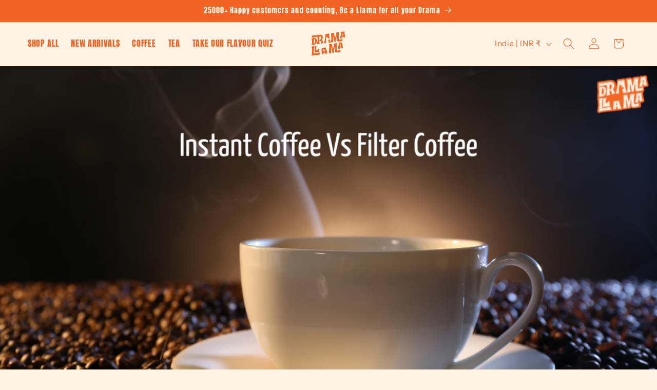

--- FILE ---
content_type: text/html; charset=utf-8
request_url: https://dramallamabev.com/blogs/news/instant-coffee-vs-filter-coffee
body_size: 51226
content:
<!doctype html>
<html class="js" lang="en">
  <head>
 
<meta charset="utf-8">
    <meta http-equiv="X-UA-Compatible" content="IE=edge">
    <meta name="viewport" content="width=device-width,initial-scale=1">
    <meta name="theme-color" content="">
    <link rel="canonical" href="https://dramallamabev.com/blogs/news/instant-coffee-vs-filter-coffee"><link rel="icon" type="image/png" href="//dramallamabev.com/cdn/shop/files/Frame_3.svg?crop=center&height=32&v=1692677803&width=32"><link rel="preconnect" href="https://fonts.shopifycdn.com" crossorigin><title>
      Instant coffee vs filter coffee
 &ndash; DramaLlama</title>

    
      <meta name="description" content="Instant coffee is a coffee beverage that dissolves in water and is created from brewed coffee that has been powdered. o eliminate water and further dry the coffee beans into granulated particles, they can go through a drying process or chemical procedure. Further to instant coffee, other names for it include soluble coffee, coffee powder, coffee mix, freeze-dried coffee, and spray-dried coffee.">
    

    

<meta property="og:site_name" content="DramaLlama">
<meta property="og:url" content="https://dramallamabev.com/blogs/news/instant-coffee-vs-filter-coffee">
<meta property="og:title" content="Instant coffee vs filter coffee">
<meta property="og:type" content="article">
<meta property="og:description" content="Instant coffee is a coffee beverage that dissolves in water and is created from brewed coffee that has been powdered. o eliminate water and further dry the coffee beans into granulated particles, they can go through a drying process or chemical procedure. Further to instant coffee, other names for it include soluble coffee, coffee powder, coffee mix, freeze-dried coffee, and spray-dried coffee."><meta property="og:image" content="http://dramallamabev.com/cdn/shop/articles/InstantCoffeeVsFilterCoffee.png?v=1680670180">
  <meta property="og:image:secure_url" content="https://dramallamabev.com/cdn/shop/articles/InstantCoffeeVsFilterCoffee.png?v=1680670180">
  <meta property="og:image:width" content="1200">
  <meta property="og:image:height" content="600"><meta name="twitter:card" content="summary_large_image">
<meta name="twitter:title" content="Instant coffee vs filter coffee">
<meta name="twitter:description" content="Instant coffee is a coffee beverage that dissolves in water and is created from brewed coffee that has been powdered. o eliminate water and further dry the coffee beans into granulated particles, they can go through a drying process or chemical procedure. Further to instant coffee, other names for it include soluble coffee, coffee powder, coffee mix, freeze-dried coffee, and spray-dried coffee.">


    <script src="//dramallamabev.com/cdn/shop/t/15/assets/constants.js?v=132983761750457495441765341638" defer="defer"></script>
    <script src="//dramallamabev.com/cdn/shop/t/15/assets/pubsub.js?v=25310214064522200911765341638" defer="defer"></script>
    <script src="//dramallamabev.com/cdn/shop/t/15/assets/global.js?v=7301445359237545521765341638" defer="defer"></script>
    <script src="//dramallamabev.com/cdn/shop/t/15/assets/details-disclosure.js?v=13653116266235556501765341638" defer="defer"></script>
    <script src="//dramallamabev.com/cdn/shop/t/15/assets/details-modal.js?v=25581673532751508451765341638" defer="defer"></script>
    <script src="//dramallamabev.com/cdn/shop/t/15/assets/search-form.js?v=133129549252120666541765341638" defer="defer"></script><script src="//dramallamabev.com/cdn/shop/t/15/assets/animations.js?v=88693664871331136111765341638" defer="defer"></script><script>window.performance && window.performance.mark && window.performance.mark('shopify.content_for_header.start');</script><meta name="google-site-verification" content="nPu5nJFRWU2GZ8fS5gdSCRDuRB4EDbHSjNxAo9Mg9Ek">
<meta id="shopify-digital-wallet" name="shopify-digital-wallet" content="/61750968480/digital_wallets/dialog">
<link rel="alternate" type="application/atom+xml" title="Feed" href="/blogs/news.atom" />
<script async="async" src="/checkouts/internal/preloads.js?locale=en-IN"></script>
<script id="shopify-features" type="application/json">{"accessToken":"8dc212a0f2da12d864f880674ecb8a51","betas":["rich-media-storefront-analytics"],"domain":"dramallamabev.com","predictiveSearch":true,"shopId":61750968480,"locale":"en"}</script>
<script>var Shopify = Shopify || {};
Shopify.shop = "dramallama-1513.myshopify.com";
Shopify.locale = "en";
Shopify.currency = {"active":"INR","rate":"1.0"};
Shopify.country = "IN";
Shopify.theme = {"name":"Swastik","id":146622611616,"schema_name":"Dawn","schema_version":"15.4.0","theme_store_id":887,"role":"main"};
Shopify.theme.handle = "null";
Shopify.theme.style = {"id":null,"handle":null};
Shopify.cdnHost = "dramallamabev.com/cdn";
Shopify.routes = Shopify.routes || {};
Shopify.routes.root = "/";</script>
<script type="module">!function(o){(o.Shopify=o.Shopify||{}).modules=!0}(window);</script>
<script>!function(o){function n(){var o=[];function n(){o.push(Array.prototype.slice.apply(arguments))}return n.q=o,n}var t=o.Shopify=o.Shopify||{};t.loadFeatures=n(),t.autoloadFeatures=n()}(window);</script>
<script id="shop-js-analytics" type="application/json">{"pageType":"article"}</script>
<script defer="defer" async type="module" src="//dramallamabev.com/cdn/shopifycloud/shop-js/modules/v2/client.init-shop-cart-sync_BdyHc3Nr.en.esm.js"></script>
<script defer="defer" async type="module" src="//dramallamabev.com/cdn/shopifycloud/shop-js/modules/v2/chunk.common_Daul8nwZ.esm.js"></script>
<script type="module">
  await import("//dramallamabev.com/cdn/shopifycloud/shop-js/modules/v2/client.init-shop-cart-sync_BdyHc3Nr.en.esm.js");
await import("//dramallamabev.com/cdn/shopifycloud/shop-js/modules/v2/chunk.common_Daul8nwZ.esm.js");

  window.Shopify.SignInWithShop?.initShopCartSync?.({"fedCMEnabled":true,"windoidEnabled":true});

</script>
<script>(function() {
  var isLoaded = false;
  function asyncLoad() {
    if (isLoaded) return;
    isLoaded = true;
    var urls = ["https:\/\/apps.hiko.link\/js\/hiko-auth.js?shop=dramallama-1513.myshopify.com","https:\/\/admin.revenuehunt.com\/embed.js?shop=dramallama-1513.myshopify.com","https:\/\/sr-cdn.shiprocket.in\/sr-promise\/static\/uc.js?channel_id=4\u0026sr_company_id=3008648\u0026shop=dramallama-1513.myshopify.com"];
    for (var i = 0; i < urls.length; i++) {
      var s = document.createElement('script');
      s.type = 'text/javascript';
      s.async = true;
      s.src = urls[i];
      var x = document.getElementsByTagName('script')[0];
      x.parentNode.insertBefore(s, x);
    }
  };
  if(window.attachEvent) {
    window.attachEvent('onload', asyncLoad);
  } else {
    window.addEventListener('load', asyncLoad, false);
  }
})();</script>
<script id="__st">var __st={"a":61750968480,"offset":19800,"reqid":"af7d11b5-6931-4c3c-a6e4-3ea6b97a2609-1769020588","pageurl":"dramallamabev.com\/blogs\/news\/instant-coffee-vs-filter-coffee","s":"articles-559998369952","u":"91532fdc680f","p":"article","rtyp":"article","rid":559998369952};</script>
<script>window.ShopifyPaypalV4VisibilityTracking = true;</script>
<script id="captcha-bootstrap">!function(){'use strict';const t='contact',e='account',n='new_comment',o=[[t,t],['blogs',n],['comments',n],[t,'customer']],c=[[e,'customer_login'],[e,'guest_login'],[e,'recover_customer_password'],[e,'create_customer']],r=t=>t.map((([t,e])=>`form[action*='/${t}']:not([data-nocaptcha='true']) input[name='form_type'][value='${e}']`)).join(','),a=t=>()=>t?[...document.querySelectorAll(t)].map((t=>t.form)):[];function s(){const t=[...o],e=r(t);return a(e)}const i='password',u='form_key',d=['recaptcha-v3-token','g-recaptcha-response','h-captcha-response',i],f=()=>{try{return window.sessionStorage}catch{return}},m='__shopify_v',_=t=>t.elements[u];function p(t,e,n=!1){try{const o=window.sessionStorage,c=JSON.parse(o.getItem(e)),{data:r}=function(t){const{data:e,action:n}=t;return t[m]||n?{data:e,action:n}:{data:t,action:n}}(c);for(const[e,n]of Object.entries(r))t.elements[e]&&(t.elements[e].value=n);n&&o.removeItem(e)}catch(o){console.error('form repopulation failed',{error:o})}}const l='form_type',E='cptcha';function T(t){t.dataset[E]=!0}const w=window,h=w.document,L='Shopify',v='ce_forms',y='captcha';let A=!1;((t,e)=>{const n=(g='f06e6c50-85a8-45c8-87d0-21a2b65856fe',I='https://cdn.shopify.com/shopifycloud/storefront-forms-hcaptcha/ce_storefront_forms_captcha_hcaptcha.v1.5.2.iife.js',D={infoText:'Protected by hCaptcha',privacyText:'Privacy',termsText:'Terms'},(t,e,n)=>{const o=w[L][v],c=o.bindForm;if(c)return c(t,g,e,D).then(n);var r;o.q.push([[t,g,e,D],n]),r=I,A||(h.body.append(Object.assign(h.createElement('script'),{id:'captcha-provider',async:!0,src:r})),A=!0)});var g,I,D;w[L]=w[L]||{},w[L][v]=w[L][v]||{},w[L][v].q=[],w[L][y]=w[L][y]||{},w[L][y].protect=function(t,e){n(t,void 0,e),T(t)},Object.freeze(w[L][y]),function(t,e,n,w,h,L){const[v,y,A,g]=function(t,e,n){const i=e?o:[],u=t?c:[],d=[...i,...u],f=r(d),m=r(i),_=r(d.filter((([t,e])=>n.includes(e))));return[a(f),a(m),a(_),s()]}(w,h,L),I=t=>{const e=t.target;return e instanceof HTMLFormElement?e:e&&e.form},D=t=>v().includes(t);t.addEventListener('submit',(t=>{const e=I(t);if(!e)return;const n=D(e)&&!e.dataset.hcaptchaBound&&!e.dataset.recaptchaBound,o=_(e),c=g().includes(e)&&(!o||!o.value);(n||c)&&t.preventDefault(),c&&!n&&(function(t){try{if(!f())return;!function(t){const e=f();if(!e)return;const n=_(t);if(!n)return;const o=n.value;o&&e.removeItem(o)}(t);const e=Array.from(Array(32),(()=>Math.random().toString(36)[2])).join('');!function(t,e){_(t)||t.append(Object.assign(document.createElement('input'),{type:'hidden',name:u})),t.elements[u].value=e}(t,e),function(t,e){const n=f();if(!n)return;const o=[...t.querySelectorAll(`input[type='${i}']`)].map((({name:t})=>t)),c=[...d,...o],r={};for(const[a,s]of new FormData(t).entries())c.includes(a)||(r[a]=s);n.setItem(e,JSON.stringify({[m]:1,action:t.action,data:r}))}(t,e)}catch(e){console.error('failed to persist form',e)}}(e),e.submit())}));const S=(t,e)=>{t&&!t.dataset[E]&&(n(t,e.some((e=>e===t))),T(t))};for(const o of['focusin','change'])t.addEventListener(o,(t=>{const e=I(t);D(e)&&S(e,y())}));const B=e.get('form_key'),M=e.get(l),P=B&&M;t.addEventListener('DOMContentLoaded',(()=>{const t=y();if(P)for(const e of t)e.elements[l].value===M&&p(e,B);[...new Set([...A(),...v().filter((t=>'true'===t.dataset.shopifyCaptcha))])].forEach((e=>S(e,t)))}))}(h,new URLSearchParams(w.location.search),n,t,e,['guest_login'])})(!0,!0)}();</script>
<script integrity="sha256-4kQ18oKyAcykRKYeNunJcIwy7WH5gtpwJnB7kiuLZ1E=" data-source-attribution="shopify.loadfeatures" defer="defer" src="//dramallamabev.com/cdn/shopifycloud/storefront/assets/storefront/load_feature-a0a9edcb.js" crossorigin="anonymous"></script>
<script data-source-attribution="shopify.dynamic_checkout.dynamic.init">var Shopify=Shopify||{};Shopify.PaymentButton=Shopify.PaymentButton||{isStorefrontPortableWallets:!0,init:function(){window.Shopify.PaymentButton.init=function(){};var t=document.createElement("script");t.src="https://dramallamabev.com/cdn/shopifycloud/portable-wallets/latest/portable-wallets.en.js",t.type="module",document.head.appendChild(t)}};
</script>
<script data-source-attribution="shopify.dynamic_checkout.buyer_consent">
  function portableWalletsHideBuyerConsent(e){var t=document.getElementById("shopify-buyer-consent"),n=document.getElementById("shopify-subscription-policy-button");t&&n&&(t.classList.add("hidden"),t.setAttribute("aria-hidden","true"),n.removeEventListener("click",e))}function portableWalletsShowBuyerConsent(e){var t=document.getElementById("shopify-buyer-consent"),n=document.getElementById("shopify-subscription-policy-button");t&&n&&(t.classList.remove("hidden"),t.removeAttribute("aria-hidden"),n.addEventListener("click",e))}window.Shopify?.PaymentButton&&(window.Shopify.PaymentButton.hideBuyerConsent=portableWalletsHideBuyerConsent,window.Shopify.PaymentButton.showBuyerConsent=portableWalletsShowBuyerConsent);
</script>
<script data-source-attribution="shopify.dynamic_checkout.cart.bootstrap">document.addEventListener("DOMContentLoaded",(function(){function t(){return document.querySelector("shopify-accelerated-checkout-cart, shopify-accelerated-checkout")}if(t())Shopify.PaymentButton.init();else{new MutationObserver((function(e,n){t()&&(Shopify.PaymentButton.init(),n.disconnect())})).observe(document.body,{childList:!0,subtree:!0})}}));
</script>
<script id="sections-script" data-sections="header" defer="defer" src="//dramallamabev.com/cdn/shop/t/15/compiled_assets/scripts.js?v=4188"></script>
<script>window.performance && window.performance.mark && window.performance.mark('shopify.content_for_header.end');</script>


    <style data-shopify>
      @font-face {
  font-family: "Instrument Sans";
  font-weight: 400;
  font-style: normal;
  font-display: swap;
  src: url("//dramallamabev.com/cdn/fonts/instrument_sans/instrumentsans_n4.db86542ae5e1596dbdb28c279ae6c2086c4c5bfa.woff2") format("woff2"),
       url("//dramallamabev.com/cdn/fonts/instrument_sans/instrumentsans_n4.510f1b081e58d08c30978f465518799851ef6d8b.woff") format("woff");
}

      @font-face {
  font-family: "Instrument Sans";
  font-weight: 700;
  font-style: normal;
  font-display: swap;
  src: url("//dramallamabev.com/cdn/fonts/instrument_sans/instrumentsans_n7.e4ad9032e203f9a0977786c356573ced65a7419a.woff2") format("woff2"),
       url("//dramallamabev.com/cdn/fonts/instrument_sans/instrumentsans_n7.b9e40f166fb7639074ba34738101a9d2990bb41a.woff") format("woff");
}

      @font-face {
  font-family: "Instrument Sans";
  font-weight: 400;
  font-style: italic;
  font-display: swap;
  src: url("//dramallamabev.com/cdn/fonts/instrument_sans/instrumentsans_i4.028d3c3cd8d085648c808ceb20cd2fd1eb3560e5.woff2") format("woff2"),
       url("//dramallamabev.com/cdn/fonts/instrument_sans/instrumentsans_i4.7e90d82df8dee29a99237cd19cc529d2206706a2.woff") format("woff");
}

      @font-face {
  font-family: "Instrument Sans";
  font-weight: 700;
  font-style: italic;
  font-display: swap;
  src: url("//dramallamabev.com/cdn/fonts/instrument_sans/instrumentsans_i7.d6063bb5d8f9cbf96eace9e8801697c54f363c6a.woff2") format("woff2"),
       url("//dramallamabev.com/cdn/fonts/instrument_sans/instrumentsans_i7.ce33afe63f8198a3ac4261b826b560103542cd36.woff") format("woff");
}

      @font-face {
  font-family: Anton;
  font-weight: 400;
  font-style: normal;
  font-display: swap;
  src: url("//dramallamabev.com/cdn/fonts/anton/anton_n4.2ba6159dc1abf4f060e423ec24adc22041130b7f.woff2") format("woff2"),
       url("//dramallamabev.com/cdn/fonts/anton/anton_n4.4dfcf4cc9b33342f25e44f2b47f32840ec097e13.woff") format("woff");
}


      
        :root,
        .color-scheme-1 {
          --color-background: 255,243,229;
        
          --gradient-background: #fff3e5;
        

        

        --color-foreground: 242,99,35;
        --color-background-contrast: 255,184,101;
        --color-shadow: 190,170,210;
        --color-button: 242,99,35;
        --color-button-text: 255,255,255;
        --color-secondary-button: 255,243,229;
        --color-secondary-button-text: 242,99,35;
        --color-link: 242,99,35;
        --color-badge-foreground: 242,99,35;
        --color-badge-background: 255,243,229;
        --color-badge-border: 242,99,35;
        --payment-terms-background-color: rgb(255 243 229);
      }
      
        
        .color-scheme-2 {
          --color-background: 243,243,243;
        
          --gradient-background: #f3f3f3;
        

        

        --color-foreground: 18,18,18;
        --color-background-contrast: 179,179,179;
        --color-shadow: 18,18,18;
        --color-button: 18,18,18;
        --color-button-text: 243,243,243;
        --color-secondary-button: 243,243,243;
        --color-secondary-button-text: 18,18,18;
        --color-link: 18,18,18;
        --color-badge-foreground: 18,18,18;
        --color-badge-background: 243,243,243;
        --color-badge-border: 18,18,18;
        --payment-terms-background-color: rgb(243 243 243);
      }
      
        
        .color-scheme-3 {
          --color-background: 36,40,51;
        
          --gradient-background: #242833;
        

        

        --color-foreground: 255,255,255;
        --color-background-contrast: 47,52,66;
        --color-shadow: 18,18,18;
        --color-button: 255,255,255;
        --color-button-text: 0,0,0;
        --color-secondary-button: 36,40,51;
        --color-secondary-button-text: 255,255,255;
        --color-link: 255,255,255;
        --color-badge-foreground: 255,255,255;
        --color-badge-background: 36,40,51;
        --color-badge-border: 255,255,255;
        --payment-terms-background-color: rgb(36 40 51);
      }
      
        
        .color-scheme-4 {
          --color-background: 250,200,84;
        
          --gradient-background: #fac854;
        

        

        --color-foreground: 27,102,74;
        --color-background-contrast: 201,142,6;
        --color-shadow: 255,255,255;
        --color-button: 255,255,255;
        --color-button-text: 255,255,255;
        --color-secondary-button: 250,200,84;
        --color-secondary-button-text: 255,255,255;
        --color-link: 255,255,255;
        --color-badge-foreground: 27,102,74;
        --color-badge-background: 250,200,84;
        --color-badge-border: 27,102,74;
        --payment-terms-background-color: rgb(250 200 84);
      }
      
        
        .color-scheme-5 {
          --color-background: 242,99,35;
        
          --gradient-background: #f26323;
        

        

        --color-foreground: 255,243,229;
        --color-background-contrast: 141,49,8;
        --color-shadow: 18,18,18;
        --color-button: 255,255,255;
        --color-button-text: 255,243,229;
        --color-secondary-button: 242,99,35;
        --color-secondary-button-text: 255,255,255;
        --color-link: 255,255,255;
        --color-badge-foreground: 255,243,229;
        --color-badge-background: 242,99,35;
        --color-badge-border: 255,243,229;
        --payment-terms-background-color: rgb(242 99 35);
      }
      
        
        .color-scheme-1ac3d478-8a71-4a25-a167-c4ecc330234e {
          --color-background: 255,243,229;
        
          --gradient-background: #fff3e5;
        

        

        --color-foreground: 242,99,35;
        --color-background-contrast: 255,184,101;
        --color-shadow: 190,170,210;
        --color-button: 242,99,35;
        --color-button-text: 255,255,255;
        --color-secondary-button: 255,243,229;
        --color-secondary-button-text: 27,102,74;
        --color-link: 27,102,74;
        --color-badge-foreground: 242,99,35;
        --color-badge-background: 255,243,229;
        --color-badge-border: 242,99,35;
        --payment-terms-background-color: rgb(255 243 229);
      }
      

      body, .color-scheme-1, .color-scheme-2, .color-scheme-3, .color-scheme-4, .color-scheme-5, .color-scheme-1ac3d478-8a71-4a25-a167-c4ecc330234e {
        color: rgba(var(--color-foreground), 0.75);
        background-color: rgb(var(--color-background));
      }

      :root {
        --font-body-family: "Instrument Sans", sans-serif;
        --font-body-style: normal;
        --font-body-weight: 400;
        --font-body-weight-bold: 700;

        --font-heading-family: Anton, sans-serif;
        --font-heading-style: normal;
        --font-heading-weight: 400;

        --font-body-scale: 1.1;
        --font-heading-scale: 1.0;

        --media-padding: px;
        --media-border-opacity: 0.05;
        --media-border-width: 0px;
        --media-radius: 12px;
        --media-shadow-opacity: 0.0;
        --media-shadow-horizontal-offset: 0px;
        --media-shadow-vertical-offset: 4px;
        --media-shadow-blur-radius: 5px;
        --media-shadow-visible: 0;

        --page-width: 120rem;
        --page-width-margin: 0rem;

        --product-card-image-padding: 0.0rem;
        --product-card-corner-radius: 0.0rem;
        --product-card-text-alignment: left;
        --product-card-border-width: 1.2rem;
        --product-card-border-opacity: 0.1;
        --product-card-shadow-opacity: 0.0;
        --product-card-shadow-visible: 0;
        --product-card-shadow-horizontal-offset: 0.0rem;
        --product-card-shadow-vertical-offset: 0.4rem;
        --product-card-shadow-blur-radius: 0.5rem;

        --collection-card-image-padding: 0.0rem;
        --collection-card-corner-radius: 0.0rem;
        --collection-card-text-alignment: left;
        --collection-card-border-width: 0.0rem;
        --collection-card-border-opacity: 0.1;
        --collection-card-shadow-opacity: 0.0;
        --collection-card-shadow-visible: 0;
        --collection-card-shadow-horizontal-offset: 0.0rem;
        --collection-card-shadow-vertical-offset: 0.4rem;
        --collection-card-shadow-blur-radius: 0.5rem;

        --blog-card-image-padding: 0.0rem;
        --blog-card-corner-radius: 0.0rem;
        --blog-card-text-alignment: left;
        --blog-card-border-width: 0.0rem;
        --blog-card-border-opacity: 0.1;
        --blog-card-shadow-opacity: 0.0;
        --blog-card-shadow-visible: 0;
        --blog-card-shadow-horizontal-offset: 0.0rem;
        --blog-card-shadow-vertical-offset: 0.4rem;
        --blog-card-shadow-blur-radius: 0.5rem;

        --badge-corner-radius: 4.0rem;

        --popup-border-width: 1px;
        --popup-border-opacity: 0.1;
        --popup-corner-radius: 0px;
        --popup-shadow-opacity: 0.05;
        --popup-shadow-horizontal-offset: 0px;
        --popup-shadow-vertical-offset: 4px;
        --popup-shadow-blur-radius: 5px;

        --drawer-border-width: 1px;
        --drawer-border-opacity: 0.1;
        --drawer-shadow-opacity: 0.0;
        --drawer-shadow-horizontal-offset: 0px;
        --drawer-shadow-vertical-offset: 4px;
        --drawer-shadow-blur-radius: 5px;

        --spacing-sections-desktop: 0px;
        --spacing-sections-mobile: 0px;

        --grid-desktop-vertical-spacing: 8px;
        --grid-desktop-horizontal-spacing: 8px;
        --grid-mobile-vertical-spacing: 4px;
        --grid-mobile-horizontal-spacing: 4px;

        --text-boxes-border-opacity: 0.1;
        --text-boxes-border-width: 0px;
        --text-boxes-radius: 0px;
        --text-boxes-shadow-opacity: 0.0;
        --text-boxes-shadow-visible: 0;
        --text-boxes-shadow-horizontal-offset: 0px;
        --text-boxes-shadow-vertical-offset: 4px;
        --text-boxes-shadow-blur-radius: 5px;

        --buttons-radius: 40px;
        --buttons-radius-outset: 42px;
        --buttons-border-width: 2px;
        --buttons-border-opacity: 1.0;
        --buttons-shadow-opacity: 0.0;
        --buttons-shadow-visible: 0;
        --buttons-shadow-horizontal-offset: 0px;
        --buttons-shadow-vertical-offset: 4px;
        --buttons-shadow-blur-radius: 0px;
        --buttons-border-offset: 0.3px;

        --inputs-radius: 0px;
        --inputs-border-width: 1px;
        --inputs-border-opacity: 0.55;
        --inputs-shadow-opacity: 0.0;
        --inputs-shadow-horizontal-offset: 0px;
        --inputs-margin-offset: 0px;
        --inputs-shadow-vertical-offset: 4px;
        --inputs-shadow-blur-radius: 5px;
        --inputs-radius-outset: 0px;

        --variant-pills-radius: 40px;
        --variant-pills-border-width: 1px;
        --variant-pills-border-opacity: 0.55;
        --variant-pills-shadow-opacity: 0.0;
        --variant-pills-shadow-horizontal-offset: 0px;
        --variant-pills-shadow-vertical-offset: 4px;
        --variant-pills-shadow-blur-radius: 5px;
      }

      *,
      *::before,
      *::after {
        box-sizing: inherit;
      }

      html {
        box-sizing: border-box;
        font-size: calc(var(--font-body-scale) * 62.5%);
        height: 100%;
      }

      body {
        display: grid;
        grid-template-rows: auto auto 1fr auto;
        grid-template-columns: 100%;
        min-height: 100%;
        margin: 0;
        font-size: 1.5rem;
        letter-spacing: 0.06rem;
        line-height: calc(1 + 0.8 / var(--font-body-scale));
        font-family: var(--font-body-family);
        font-style: var(--font-body-style);
        font-weight: var(--font-body-weight);
      }

      @media screen and (min-width: 750px) {
        body {
          font-size: 1.6rem;
        }
      }
    </style>

    <link href="//dramallamabev.com/cdn/shop/t/15/assets/base.css?v=31128787308955102761765368047" rel="stylesheet" type="text/css" media="all" />
    <link rel="stylesheet" href="//dramallamabev.com/cdn/shop/t/15/assets/component-cart-items.css?v=13033300910818915211765341638" media="print" onload="this.media='all'"><link href="//dramallamabev.com/cdn/shop/t/15/assets/component-cart-drawer.css?v=39223250576183958541765341638" rel="stylesheet" type="text/css" media="all" />
      <link href="//dramallamabev.com/cdn/shop/t/15/assets/component-cart.css?v=164708765130180853531765341638" rel="stylesheet" type="text/css" media="all" />
      <link href="//dramallamabev.com/cdn/shop/t/15/assets/component-totals.css?v=15906652033866631521765341638" rel="stylesheet" type="text/css" media="all" />
      <link href="//dramallamabev.com/cdn/shop/t/15/assets/component-price.css?v=47596247576480123001765341638" rel="stylesheet" type="text/css" media="all" />
      <link href="//dramallamabev.com/cdn/shop/t/15/assets/component-discounts.css?v=152760482443307489271765341638" rel="stylesheet" type="text/css" media="all" />

      <link rel="preload" as="font" href="//dramallamabev.com/cdn/fonts/instrument_sans/instrumentsans_n4.db86542ae5e1596dbdb28c279ae6c2086c4c5bfa.woff2" type="font/woff2" crossorigin>
      

      <link rel="preload" as="font" href="//dramallamabev.com/cdn/fonts/anton/anton_n4.2ba6159dc1abf4f060e423ec24adc22041130b7f.woff2" type="font/woff2" crossorigin>
      
<link href="//dramallamabev.com/cdn/shop/t/15/assets/component-localization-form.css?v=170315343355214948141765341638" rel="stylesheet" type="text/css" media="all" />
      <script src="//dramallamabev.com/cdn/shop/t/15/assets/localization-form.js?v=144176611646395275351765341638" defer="defer"></script><link
        rel="stylesheet"
        href="//dramallamabev.com/cdn/shop/t/15/assets/component-predictive-search.css?v=118923337488134913561765341638"
        media="print"
        onload="this.media='all'"
      ><script>
      if (Shopify.designMode) {
        document.documentElement.classList.add('shopify-design-mode');
      }
    </script>
  <!-- BEGIN app block: shopify://apps/judge-me-reviews/blocks/judgeme_core/61ccd3b1-a9f2-4160-9fe9-4fec8413e5d8 --><!-- Start of Judge.me Core -->






<link rel="dns-prefetch" href="https://cdnwidget.judge.me">
<link rel="dns-prefetch" href="https://cdn.judge.me">
<link rel="dns-prefetch" href="https://cdn1.judge.me">
<link rel="dns-prefetch" href="https://api.judge.me">

<script data-cfasync='false' class='jdgm-settings-script'>window.jdgmSettings={"pagination":5,"disable_web_reviews":false,"badge_no_review_text":"No reviews","badge_n_reviews_text":"{{ n }} review/reviews","badge_star_color":"#1B664A","hide_badge_preview_if_no_reviews":true,"badge_hide_text":false,"enforce_center_preview_badge":false,"widget_title":"Customer Reviews","widget_open_form_text":"Write a review","widget_close_form_text":"Cancel review","widget_refresh_page_text":"Refresh page","widget_summary_text":"Based on {{ number_of_reviews }} review/reviews","widget_no_review_text":"Be the first to write a review","widget_name_field_text":"Display name","widget_verified_name_field_text":"Verified Name (public)","widget_name_placeholder_text":"Display name","widget_required_field_error_text":"This field is required.","widget_email_field_text":"Email address","widget_verified_email_field_text":"Verified Email (private, can not be edited)","widget_email_placeholder_text":"Your email address","widget_email_field_error_text":"Please enter a valid email address.","widget_rating_field_text":"Rating","widget_review_title_field_text":"Review Title","widget_review_title_placeholder_text":"Give your review a title","widget_review_body_field_text":"Review content","widget_review_body_placeholder_text":"Start writing here...","widget_pictures_field_text":"Picture/Video (optional)","widget_submit_review_text":"Submit Review","widget_submit_verified_review_text":"Submit Verified Review","widget_submit_success_msg_with_auto_publish":"Thank you! Please refresh the page in a few moments to see your review. You can remove or edit your review by logging into \u003ca href='https://judge.me/login' target='_blank' rel='nofollow noopener'\u003eJudge.me\u003c/a\u003e","widget_submit_success_msg_no_auto_publish":"Thank you! Your review will be published as soon as it is approved by the shop admin. You can remove or edit your review by logging into \u003ca href='https://judge.me/login' target='_blank' rel='nofollow noopener'\u003eJudge.me\u003c/a\u003e","widget_show_default_reviews_out_of_total_text":"Showing {{ n_reviews_shown }} out of {{ n_reviews }} reviews.","widget_show_all_link_text":"Show all","widget_show_less_link_text":"Show less","widget_author_said_text":"{{ reviewer_name }} said:","widget_days_text":"{{ n }} days ago","widget_weeks_text":"{{ n }} week/weeks ago","widget_months_text":"{{ n }} month/months ago","widget_years_text":"{{ n }} year/years ago","widget_yesterday_text":"Yesterday","widget_today_text":"Today","widget_replied_text":"\u003e\u003e {{ shop_name }} replied:","widget_read_more_text":"Read more","widget_reviewer_name_as_initial":"","widget_rating_filter_color":"#fbcd0a","widget_rating_filter_see_all_text":"See all reviews","widget_sorting_most_recent_text":"Most Recent","widget_sorting_highest_rating_text":"Highest Rating","widget_sorting_lowest_rating_text":"Lowest Rating","widget_sorting_with_pictures_text":"Only Pictures","widget_sorting_most_helpful_text":"Most Helpful","widget_open_question_form_text":"Ask a question","widget_reviews_subtab_text":"Reviews","widget_questions_subtab_text":"Questions","widget_question_label_text":"Question","widget_answer_label_text":"Answer","widget_question_placeholder_text":"Write your question here","widget_submit_question_text":"Submit Question","widget_question_submit_success_text":"Thank you for your question! We will notify you once it gets answered.","widget_star_color":"#1B664A","verified_badge_text":"Verified","verified_badge_bg_color":"","verified_badge_text_color":"","verified_badge_placement":"left-of-reviewer-name","widget_review_max_height":"","widget_hide_border":false,"widget_social_share":false,"widget_thumb":false,"widget_review_location_show":false,"widget_location_format":"","all_reviews_include_out_of_store_products":true,"all_reviews_out_of_store_text":"(out of store)","all_reviews_pagination":100,"all_reviews_product_name_prefix_text":"about","enable_review_pictures":true,"enable_question_anwser":false,"widget_theme":"default","review_date_format":"mm/dd/yyyy","default_sort_method":"most-recent","widget_product_reviews_subtab_text":"Product Reviews","widget_shop_reviews_subtab_text":"Shop Reviews","widget_other_products_reviews_text":"Reviews for other products","widget_store_reviews_subtab_text":"Store reviews","widget_no_store_reviews_text":"This store hasn't received any reviews yet","widget_web_restriction_product_reviews_text":"This product hasn't received any reviews yet","widget_no_items_text":"No items found","widget_show_more_text":"Show more","widget_write_a_store_review_text":"Write a Store Review","widget_other_languages_heading":"Reviews in Other Languages","widget_translate_review_text":"Translate review to {{ language }}","widget_translating_review_text":"Translating...","widget_show_original_translation_text":"Show original ({{ language }})","widget_translate_review_failed_text":"Review couldn't be translated.","widget_translate_review_retry_text":"Retry","widget_translate_review_try_again_later_text":"Try again later","show_product_url_for_grouped_product":false,"widget_sorting_pictures_first_text":"Pictures First","show_pictures_on_all_rev_page_mobile":false,"show_pictures_on_all_rev_page_desktop":false,"floating_tab_hide_mobile_install_preference":false,"floating_tab_button_name":"★ Reviews","floating_tab_title":"Let customers speak for us","floating_tab_button_color":"","floating_tab_button_background_color":"","floating_tab_url":"","floating_tab_url_enabled":false,"floating_tab_tab_style":"text","all_reviews_text_badge_text":"Customers rate us {{ shop.metafields.judgeme.all_reviews_rating | round: 1 }}/5 based on {{ shop.metafields.judgeme.all_reviews_count }} reviews.","all_reviews_text_badge_text_branded_style":"{{ shop.metafields.judgeme.all_reviews_rating | round: 1 }} out of 5 stars based on {{ shop.metafields.judgeme.all_reviews_count }} reviews","is_all_reviews_text_badge_a_link":false,"show_stars_for_all_reviews_text_badge":false,"all_reviews_text_badge_url":"","all_reviews_text_style":"text","all_reviews_text_color_style":"judgeme_brand_color","all_reviews_text_color":"#108474","all_reviews_text_show_jm_brand":true,"featured_carousel_show_header":true,"featured_carousel_title":"Let customers speak for us","testimonials_carousel_title":"Customers are saying","videos_carousel_title":"Real customer stories","cards_carousel_title":"Customers are saying","featured_carousel_count_text":"from {{ n }} reviews","featured_carousel_add_link_to_all_reviews_page":false,"featured_carousel_url":"","featured_carousel_show_images":true,"featured_carousel_autoslide_interval":5,"featured_carousel_arrows_on_the_sides":false,"featured_carousel_height":250,"featured_carousel_width":80,"featured_carousel_image_size":0,"featured_carousel_image_height":250,"featured_carousel_arrow_color":"#eeeeee","verified_count_badge_style":"vintage","verified_count_badge_orientation":"horizontal","verified_count_badge_color_style":"judgeme_brand_color","verified_count_badge_color":"#108474","is_verified_count_badge_a_link":false,"verified_count_badge_url":"","verified_count_badge_show_jm_brand":true,"widget_rating_preset_default":5,"widget_first_sub_tab":"product-reviews","widget_show_histogram":true,"widget_histogram_use_custom_color":false,"widget_pagination_use_custom_color":false,"widget_star_use_custom_color":true,"widget_verified_badge_use_custom_color":false,"widget_write_review_use_custom_color":false,"picture_reminder_submit_button":"Upload Pictures","enable_review_videos":false,"mute_video_by_default":false,"widget_sorting_videos_first_text":"Videos First","widget_review_pending_text":"Pending","featured_carousel_items_for_large_screen":3,"social_share_options_order":"Facebook,Twitter","remove_microdata_snippet":true,"disable_json_ld":false,"enable_json_ld_products":false,"preview_badge_show_question_text":false,"preview_badge_no_question_text":"No questions","preview_badge_n_question_text":"{{ number_of_questions }} question/questions","qa_badge_show_icon":false,"qa_badge_position":"same-row","remove_judgeme_branding":false,"widget_add_search_bar":false,"widget_search_bar_placeholder":"Search","widget_sorting_verified_only_text":"Verified only","featured_carousel_theme":"default","featured_carousel_show_rating":true,"featured_carousel_show_title":true,"featured_carousel_show_body":true,"featured_carousel_show_date":false,"featured_carousel_show_reviewer":true,"featured_carousel_show_product":false,"featured_carousel_header_background_color":"#108474","featured_carousel_header_text_color":"#ffffff","featured_carousel_name_product_separator":"reviewed","featured_carousel_full_star_background":"#108474","featured_carousel_empty_star_background":"#dadada","featured_carousel_vertical_theme_background":"#f9fafb","featured_carousel_verified_badge_enable":false,"featured_carousel_verified_badge_color":"#108474","featured_carousel_border_style":"round","featured_carousel_review_line_length_limit":3,"featured_carousel_more_reviews_button_text":"Read more reviews","featured_carousel_view_product_button_text":"View product","all_reviews_page_load_reviews_on":"scroll","all_reviews_page_load_more_text":"Load More Reviews","disable_fb_tab_reviews":false,"enable_ajax_cdn_cache":false,"widget_public_name_text":"displayed publicly like","default_reviewer_name":"John Smith","default_reviewer_name_has_non_latin":true,"widget_reviewer_anonymous":"Anonymous","medals_widget_title":"Judge.me Review Medals","medals_widget_background_color":"#f9fafb","medals_widget_position":"footer_all_pages","medals_widget_border_color":"#f9fafb","medals_widget_verified_text_position":"left","medals_widget_use_monochromatic_version":false,"medals_widget_elements_color":"#108474","show_reviewer_avatar":true,"widget_invalid_yt_video_url_error_text":"Not a YouTube video URL","widget_max_length_field_error_text":"Please enter no more than {0} characters.","widget_show_country_flag":false,"widget_show_collected_via_shop_app":true,"widget_verified_by_shop_badge_style":"light","widget_verified_by_shop_text":"Verified by Shop","widget_show_photo_gallery":false,"widget_load_with_code_splitting":true,"widget_ugc_install_preference":false,"widget_ugc_title":"Made by us, Shared by you","widget_ugc_subtitle":"Tag us to see your picture featured in our page","widget_ugc_arrows_color":"#ffffff","widget_ugc_primary_button_text":"Buy Now","widget_ugc_primary_button_background_color":"#108474","widget_ugc_primary_button_text_color":"#ffffff","widget_ugc_primary_button_border_width":"0","widget_ugc_primary_button_border_style":"none","widget_ugc_primary_button_border_color":"#108474","widget_ugc_primary_button_border_radius":"25","widget_ugc_secondary_button_text":"Load More","widget_ugc_secondary_button_background_color":"#ffffff","widget_ugc_secondary_button_text_color":"#108474","widget_ugc_secondary_button_border_width":"2","widget_ugc_secondary_button_border_style":"solid","widget_ugc_secondary_button_border_color":"#108474","widget_ugc_secondary_button_border_radius":"25","widget_ugc_reviews_button_text":"View Reviews","widget_ugc_reviews_button_background_color":"#ffffff","widget_ugc_reviews_button_text_color":"#108474","widget_ugc_reviews_button_border_width":"2","widget_ugc_reviews_button_border_style":"solid","widget_ugc_reviews_button_border_color":"#108474","widget_ugc_reviews_button_border_radius":"25","widget_ugc_reviews_button_link_to":"judgeme-reviews-page","widget_ugc_show_post_date":true,"widget_ugc_max_width":"800","widget_rating_metafield_value_type":true,"widget_primary_color":"#1B664A","widget_enable_secondary_color":false,"widget_secondary_color":"#edf5f5","widget_summary_average_rating_text":"{{ average_rating }} out of 5","widget_media_grid_title":"Customer photos \u0026 videos","widget_media_grid_see_more_text":"See more","widget_round_style":false,"widget_show_product_medals":true,"widget_verified_by_judgeme_text":"Verified by Judge.me","widget_show_store_medals":true,"widget_verified_by_judgeme_text_in_store_medals":"Verified by Judge.me","widget_media_field_exceed_quantity_message":"Sorry, we can only accept {{ max_media }} for one review.","widget_media_field_exceed_limit_message":"{{ file_name }} is too large, please select a {{ media_type }} less than {{ size_limit }}MB.","widget_review_submitted_text":"Review Submitted!","widget_question_submitted_text":"Question Submitted!","widget_close_form_text_question":"Cancel","widget_write_your_answer_here_text":"Write your answer here","widget_enabled_branded_link":true,"widget_show_collected_by_judgeme":true,"widget_reviewer_name_color":"","widget_write_review_text_color":"","widget_write_review_bg_color":"","widget_collected_by_judgeme_text":"collected by Judge.me","widget_pagination_type":"standard","widget_load_more_text":"Load More","widget_load_more_color":"#108474","widget_full_review_text":"Full Review","widget_read_more_reviews_text":"Read More Reviews","widget_read_questions_text":"Read Questions","widget_questions_and_answers_text":"Questions \u0026 Answers","widget_verified_by_text":"Verified by","widget_verified_text":"Verified","widget_number_of_reviews_text":"{{ number_of_reviews }} reviews","widget_back_button_text":"Back","widget_next_button_text":"Next","widget_custom_forms_filter_button":"Filters","custom_forms_style":"vertical","widget_show_review_information":false,"how_reviews_are_collected":"How reviews are collected?","widget_show_review_keywords":false,"widget_gdpr_statement":"How we use your data: We'll only contact you about the review you left, and only if necessary. By submitting your review, you agree to Judge.me's \u003ca href='https://judge.me/terms' target='_blank' rel='nofollow noopener'\u003eterms\u003c/a\u003e, \u003ca href='https://judge.me/privacy' target='_blank' rel='nofollow noopener'\u003eprivacy\u003c/a\u003e and \u003ca href='https://judge.me/content-policy' target='_blank' rel='nofollow noopener'\u003econtent\u003c/a\u003e policies.","widget_multilingual_sorting_enabled":false,"widget_translate_review_content_enabled":false,"widget_translate_review_content_method":"manual","popup_widget_review_selection":"automatically_with_pictures","popup_widget_round_border_style":true,"popup_widget_show_title":true,"popup_widget_show_body":true,"popup_widget_show_reviewer":false,"popup_widget_show_product":true,"popup_widget_show_pictures":true,"popup_widget_use_review_picture":true,"popup_widget_show_on_home_page":true,"popup_widget_show_on_product_page":true,"popup_widget_show_on_collection_page":true,"popup_widget_show_on_cart_page":true,"popup_widget_position":"bottom_left","popup_widget_first_review_delay":5,"popup_widget_duration":5,"popup_widget_interval":5,"popup_widget_review_count":5,"popup_widget_hide_on_mobile":true,"review_snippet_widget_round_border_style":true,"review_snippet_widget_card_color":"#FFFFFF","review_snippet_widget_slider_arrows_background_color":"#FFFFFF","review_snippet_widget_slider_arrows_color":"#000000","review_snippet_widget_star_color":"#108474","show_product_variant":false,"all_reviews_product_variant_label_text":"Variant: ","widget_show_verified_branding":false,"widget_ai_summary_title":"Customers say","widget_ai_summary_disclaimer":"AI-powered review summary based on recent customer reviews","widget_show_ai_summary":false,"widget_show_ai_summary_bg":false,"widget_show_review_title_input":true,"redirect_reviewers_invited_via_email":"review_widget","request_store_review_after_product_review":false,"request_review_other_products_in_order":false,"review_form_color_scheme":"default","review_form_corner_style":"square","review_form_star_color":{},"review_form_text_color":"#333333","review_form_background_color":"#ffffff","review_form_field_background_color":"#fafafa","review_form_button_color":{},"review_form_button_text_color":"#ffffff","review_form_modal_overlay_color":"#000000","review_content_screen_title_text":"How would you rate this product?","review_content_introduction_text":"We would love it if you would share a bit about your experience.","store_review_form_title_text":"How would you rate this store?","store_review_form_introduction_text":"We would love it if you would share a bit about your experience.","show_review_guidance_text":true,"one_star_review_guidance_text":"Poor","five_star_review_guidance_text":"Great","customer_information_screen_title_text":"About you","customer_information_introduction_text":"Please tell us more about you.","custom_questions_screen_title_text":"Your experience in more detail","custom_questions_introduction_text":"Here are a few questions to help us understand more about your experience.","review_submitted_screen_title_text":"Thanks for your review!","review_submitted_screen_thank_you_text":"We are processing it and it will appear on the store soon.","review_submitted_screen_email_verification_text":"Please confirm your email by clicking the link we just sent you. This helps us keep reviews authentic.","review_submitted_request_store_review_text":"Would you like to share your experience of shopping with us?","review_submitted_review_other_products_text":"Would you like to review these products?","store_review_screen_title_text":"Would you like to share your experience of shopping with us?","store_review_introduction_text":"We value your feedback and use it to improve. Please share any thoughts or suggestions you have.","reviewer_media_screen_title_picture_text":"Share a picture","reviewer_media_introduction_picture_text":"Upload a photo to support your review.","reviewer_media_screen_title_video_text":"Share a video","reviewer_media_introduction_video_text":"Upload a video to support your review.","reviewer_media_screen_title_picture_or_video_text":"Share a picture or video","reviewer_media_introduction_picture_or_video_text":"Upload a photo or video to support your review.","reviewer_media_youtube_url_text":"Paste your Youtube URL here","advanced_settings_next_step_button_text":"Next","advanced_settings_close_review_button_text":"Close","modal_write_review_flow":false,"write_review_flow_required_text":"Required","write_review_flow_privacy_message_text":"We respect your privacy.","write_review_flow_anonymous_text":"Post review as anonymous","write_review_flow_visibility_text":"This won't be visible to other customers.","write_review_flow_multiple_selection_help_text":"Select as many as you like","write_review_flow_single_selection_help_text":"Select one option","write_review_flow_required_field_error_text":"This field is required","write_review_flow_invalid_email_error_text":"Please enter a valid email address","write_review_flow_max_length_error_text":"Max. {{ max_length }} characters.","write_review_flow_media_upload_text":"\u003cb\u003eClick to upload\u003c/b\u003e or drag and drop","write_review_flow_gdpr_statement":"We'll only contact you about your review if necessary. By submitting your review, you agree to our \u003ca href='https://judge.me/terms' target='_blank' rel='nofollow noopener'\u003eterms and conditions\u003c/a\u003e and \u003ca href='https://judge.me/privacy' target='_blank' rel='nofollow noopener'\u003eprivacy policy\u003c/a\u003e.","rating_only_reviews_enabled":false,"show_negative_reviews_help_screen":false,"new_review_flow_help_screen_rating_threshold":3,"negative_review_resolution_screen_title_text":"Tell us more","negative_review_resolution_text":"Your experience matters to us. If there were issues with your purchase, we're here to help. Feel free to reach out to us, we'd love the opportunity to make things right.","negative_review_resolution_button_text":"Contact us","negative_review_resolution_proceed_with_review_text":"Leave a review","negative_review_resolution_subject":"Issue with purchase from {{ shop_name }}.{{ order_name }}","preview_badge_collection_page_install_status":false,"widget_review_custom_css":"","preview_badge_custom_css":"","preview_badge_stars_count":"5-stars","featured_carousel_custom_css":"","floating_tab_custom_css":"","all_reviews_widget_custom_css":"","medals_widget_custom_css":"","verified_badge_custom_css":"","all_reviews_text_custom_css":"","transparency_badges_collected_via_store_invite":false,"transparency_badges_from_another_provider":false,"transparency_badges_collected_from_store_visitor":false,"transparency_badges_collected_by_verified_review_provider":false,"transparency_badges_earned_reward":false,"transparency_badges_collected_via_store_invite_text":"Review collected via store invitation","transparency_badges_from_another_provider_text":"Review collected from another provider","transparency_badges_collected_from_store_visitor_text":"Review collected from a store visitor","transparency_badges_written_in_google_text":"Review written in Google","transparency_badges_written_in_etsy_text":"Review written in Etsy","transparency_badges_written_in_shop_app_text":"Review written in Shop App","transparency_badges_earned_reward_text":"Review earned a reward for future purchase","product_review_widget_per_page":10,"widget_store_review_label_text":"Review about the store","checkout_comment_extension_title_on_product_page":"Customer Comments","checkout_comment_extension_num_latest_comment_show":5,"checkout_comment_extension_format":"name_and_timestamp","checkout_comment_customer_name":"last_initial","checkout_comment_comment_notification":true,"preview_badge_collection_page_install_preference":true,"preview_badge_home_page_install_preference":false,"preview_badge_product_page_install_preference":true,"review_widget_install_preference":"","review_carousel_install_preference":false,"floating_reviews_tab_install_preference":"none","verified_reviews_count_badge_install_preference":false,"all_reviews_text_install_preference":false,"review_widget_best_location":true,"judgeme_medals_install_preference":false,"review_widget_revamp_enabled":false,"review_widget_qna_enabled":false,"review_widget_header_theme":"minimal","review_widget_widget_title_enabled":true,"review_widget_header_text_size":"medium","review_widget_header_text_weight":"regular","review_widget_average_rating_style":"compact","review_widget_bar_chart_enabled":true,"review_widget_bar_chart_type":"numbers","review_widget_bar_chart_style":"standard","review_widget_expanded_media_gallery_enabled":false,"review_widget_reviews_section_theme":"standard","review_widget_image_style":"thumbnails","review_widget_review_image_ratio":"square","review_widget_stars_size":"medium","review_widget_verified_badge":"standard_text","review_widget_review_title_text_size":"medium","review_widget_review_text_size":"medium","review_widget_review_text_length":"medium","review_widget_number_of_columns_desktop":3,"review_widget_carousel_transition_speed":5,"review_widget_custom_questions_answers_display":"always","review_widget_button_text_color":"#FFFFFF","review_widget_text_color":"#000000","review_widget_lighter_text_color":"#7B7B7B","review_widget_corner_styling":"soft","review_widget_review_word_singular":"review","review_widget_review_word_plural":"reviews","review_widget_voting_label":"Helpful?","review_widget_shop_reply_label":"Reply from {{ shop_name }}:","review_widget_filters_title":"Filters","qna_widget_question_word_singular":"Question","qna_widget_question_word_plural":"Questions","qna_widget_answer_reply_label":"Answer from {{ answerer_name }}:","qna_content_screen_title_text":"Ask a question about this product","qna_widget_question_required_field_error_text":"Please enter your question.","qna_widget_flow_gdpr_statement":"We'll only contact you about your question if necessary. By submitting your question, you agree to our \u003ca href='https://judge.me/terms' target='_blank' rel='nofollow noopener'\u003eterms and conditions\u003c/a\u003e and \u003ca href='https://judge.me/privacy' target='_blank' rel='nofollow noopener'\u003eprivacy policy\u003c/a\u003e.","qna_widget_question_submitted_text":"Thanks for your question!","qna_widget_close_form_text_question":"Close","qna_widget_question_submit_success_text":"We’ll notify you by email when your question is answered.","all_reviews_widget_v2025_enabled":false,"all_reviews_widget_v2025_header_theme":"default","all_reviews_widget_v2025_widget_title_enabled":true,"all_reviews_widget_v2025_header_text_size":"medium","all_reviews_widget_v2025_header_text_weight":"regular","all_reviews_widget_v2025_average_rating_style":"compact","all_reviews_widget_v2025_bar_chart_enabled":true,"all_reviews_widget_v2025_bar_chart_type":"numbers","all_reviews_widget_v2025_bar_chart_style":"standard","all_reviews_widget_v2025_expanded_media_gallery_enabled":false,"all_reviews_widget_v2025_show_store_medals":true,"all_reviews_widget_v2025_show_photo_gallery":true,"all_reviews_widget_v2025_show_review_keywords":false,"all_reviews_widget_v2025_show_ai_summary":false,"all_reviews_widget_v2025_show_ai_summary_bg":false,"all_reviews_widget_v2025_add_search_bar":false,"all_reviews_widget_v2025_default_sort_method":"most-recent","all_reviews_widget_v2025_reviews_per_page":10,"all_reviews_widget_v2025_reviews_section_theme":"default","all_reviews_widget_v2025_image_style":"thumbnails","all_reviews_widget_v2025_review_image_ratio":"square","all_reviews_widget_v2025_stars_size":"medium","all_reviews_widget_v2025_verified_badge":"bold_badge","all_reviews_widget_v2025_review_title_text_size":"medium","all_reviews_widget_v2025_review_text_size":"medium","all_reviews_widget_v2025_review_text_length":"medium","all_reviews_widget_v2025_number_of_columns_desktop":3,"all_reviews_widget_v2025_carousel_transition_speed":5,"all_reviews_widget_v2025_custom_questions_answers_display":"always","all_reviews_widget_v2025_show_product_variant":false,"all_reviews_widget_v2025_show_reviewer_avatar":true,"all_reviews_widget_v2025_reviewer_name_as_initial":"","all_reviews_widget_v2025_review_location_show":false,"all_reviews_widget_v2025_location_format":"","all_reviews_widget_v2025_show_country_flag":false,"all_reviews_widget_v2025_verified_by_shop_badge_style":"light","all_reviews_widget_v2025_social_share":false,"all_reviews_widget_v2025_social_share_options_order":"Facebook,Twitter,LinkedIn,Pinterest","all_reviews_widget_v2025_pagination_type":"standard","all_reviews_widget_v2025_button_text_color":"#FFFFFF","all_reviews_widget_v2025_text_color":"#000000","all_reviews_widget_v2025_lighter_text_color":"#7B7B7B","all_reviews_widget_v2025_corner_styling":"soft","all_reviews_widget_v2025_title":"Customer reviews","all_reviews_widget_v2025_ai_summary_title":"Customers say about this store","all_reviews_widget_v2025_no_review_text":"Be the first to write a review","platform":"shopify","branding_url":"https://app.judge.me/reviews","branding_text":"Powered by Judge.me","locale":"en","reply_name":"DramaLlama","widget_version":"3.0","footer":true,"autopublish":true,"review_dates":true,"enable_custom_form":false,"shop_use_review_site":false,"shop_locale":"en","enable_multi_locales_translations":false,"show_review_title_input":true,"review_verification_email_status":"always","can_be_branded":true,"reply_name_text":"DramaLlama"};</script> <style class='jdgm-settings-style'>.jdgm-xx{left:0}:root{--jdgm-primary-color: #1B664A;--jdgm-secondary-color: rgba(27,102,74,0.1);--jdgm-star-color: #1B664A;--jdgm-write-review-text-color: white;--jdgm-write-review-bg-color: #1B664A;--jdgm-paginate-color: #1B664A;--jdgm-border-radius: 0;--jdgm-reviewer-name-color: #1B664A}.jdgm-histogram__bar-content{background-color:#1B664A}.jdgm-rev[data-verified-buyer=true] .jdgm-rev__icon.jdgm-rev__icon:after,.jdgm-rev__buyer-badge.jdgm-rev__buyer-badge{color:white;background-color:#1B664A}.jdgm-review-widget--small .jdgm-gallery.jdgm-gallery .jdgm-gallery__thumbnail-link:nth-child(8) .jdgm-gallery__thumbnail-wrapper.jdgm-gallery__thumbnail-wrapper:before{content:"See more"}@media only screen and (min-width: 768px){.jdgm-gallery.jdgm-gallery .jdgm-gallery__thumbnail-link:nth-child(8) .jdgm-gallery__thumbnail-wrapper.jdgm-gallery__thumbnail-wrapper:before{content:"See more"}}.jdgm-preview-badge .jdgm-star.jdgm-star{color:#1B664A}.jdgm-prev-badge[data-average-rating='0.00']{display:none !important}.jdgm-author-all-initials{display:none !important}.jdgm-author-last-initial{display:none !important}.jdgm-rev-widg__title{visibility:hidden}.jdgm-rev-widg__summary-text{visibility:hidden}.jdgm-prev-badge__text{visibility:hidden}.jdgm-rev__prod-link-prefix:before{content:'about'}.jdgm-rev__variant-label:before{content:'Variant: '}.jdgm-rev__out-of-store-text:before{content:'(out of store)'}@media only screen and (min-width: 768px){.jdgm-rev__pics .jdgm-rev_all-rev-page-picture-separator,.jdgm-rev__pics .jdgm-rev__product-picture{display:none}}@media only screen and (max-width: 768px){.jdgm-rev__pics .jdgm-rev_all-rev-page-picture-separator,.jdgm-rev__pics .jdgm-rev__product-picture{display:none}}.jdgm-preview-badge[data-template="index"]{display:none !important}.jdgm-verified-count-badget[data-from-snippet="true"]{display:none !important}.jdgm-carousel-wrapper[data-from-snippet="true"]{display:none !important}.jdgm-all-reviews-text[data-from-snippet="true"]{display:none !important}.jdgm-medals-section[data-from-snippet="true"]{display:none !important}.jdgm-ugc-media-wrapper[data-from-snippet="true"]{display:none !important}.jdgm-rev__transparency-badge[data-badge-type="review_collected_via_store_invitation"]{display:none !important}.jdgm-rev__transparency-badge[data-badge-type="review_collected_from_another_provider"]{display:none !important}.jdgm-rev__transparency-badge[data-badge-type="review_collected_from_store_visitor"]{display:none !important}.jdgm-rev__transparency-badge[data-badge-type="review_written_in_etsy"]{display:none !important}.jdgm-rev__transparency-badge[data-badge-type="review_written_in_google_business"]{display:none !important}.jdgm-rev__transparency-badge[data-badge-type="review_written_in_shop_app"]{display:none !important}.jdgm-rev__transparency-badge[data-badge-type="review_earned_for_future_purchase"]{display:none !important}.jdgm-review-snippet-widget .jdgm-rev-snippet-widget__cards-container .jdgm-rev-snippet-card{border-radius:8px;background:#fff}.jdgm-review-snippet-widget .jdgm-rev-snippet-widget__cards-container .jdgm-rev-snippet-card__rev-rating .jdgm-star{color:#108474}.jdgm-review-snippet-widget .jdgm-rev-snippet-widget__prev-btn,.jdgm-review-snippet-widget .jdgm-rev-snippet-widget__next-btn{border-radius:50%;background:#fff}.jdgm-review-snippet-widget .jdgm-rev-snippet-widget__prev-btn>svg,.jdgm-review-snippet-widget .jdgm-rev-snippet-widget__next-btn>svg{fill:#000}.jdgm-full-rev-modal.rev-snippet-widget .jm-mfp-container .jm-mfp-content,.jdgm-full-rev-modal.rev-snippet-widget .jm-mfp-container .jdgm-full-rev__icon,.jdgm-full-rev-modal.rev-snippet-widget .jm-mfp-container .jdgm-full-rev__pic-img,.jdgm-full-rev-modal.rev-snippet-widget .jm-mfp-container .jdgm-full-rev__reply{border-radius:8px}.jdgm-full-rev-modal.rev-snippet-widget .jm-mfp-container .jdgm-full-rev[data-verified-buyer="true"] .jdgm-full-rev__icon::after{border-radius:8px}.jdgm-full-rev-modal.rev-snippet-widget .jm-mfp-container .jdgm-full-rev .jdgm-rev__buyer-badge{border-radius:calc( 8px / 2 )}.jdgm-full-rev-modal.rev-snippet-widget .jm-mfp-container .jdgm-full-rev .jdgm-full-rev__replier::before{content:'DramaLlama'}.jdgm-full-rev-modal.rev-snippet-widget .jm-mfp-container .jdgm-full-rev .jdgm-full-rev__product-button{border-radius:calc( 8px * 6 )}
</style> <style class='jdgm-settings-style'></style>

  
  
  
  <style class='jdgm-miracle-styles'>
  @-webkit-keyframes jdgm-spin{0%{-webkit-transform:rotate(0deg);-ms-transform:rotate(0deg);transform:rotate(0deg)}100%{-webkit-transform:rotate(359deg);-ms-transform:rotate(359deg);transform:rotate(359deg)}}@keyframes jdgm-spin{0%{-webkit-transform:rotate(0deg);-ms-transform:rotate(0deg);transform:rotate(0deg)}100%{-webkit-transform:rotate(359deg);-ms-transform:rotate(359deg);transform:rotate(359deg)}}@font-face{font-family:'JudgemeStar';src:url("[data-uri]") format("woff");font-weight:normal;font-style:normal}.jdgm-star{font-family:'JudgemeStar';display:inline !important;text-decoration:none !important;padding:0 4px 0 0 !important;margin:0 !important;font-weight:bold;opacity:1;-webkit-font-smoothing:antialiased;-moz-osx-font-smoothing:grayscale}.jdgm-star:hover{opacity:1}.jdgm-star:last-of-type{padding:0 !important}.jdgm-star.jdgm--on:before{content:"\e000"}.jdgm-star.jdgm--off:before{content:"\e001"}.jdgm-star.jdgm--half:before{content:"\e002"}.jdgm-widget *{margin:0;line-height:1.4;-webkit-box-sizing:border-box;-moz-box-sizing:border-box;box-sizing:border-box;-webkit-overflow-scrolling:touch}.jdgm-hidden{display:none !important;visibility:hidden !important}.jdgm-temp-hidden{display:none}.jdgm-spinner{width:40px;height:40px;margin:auto;border-radius:50%;border-top:2px solid #eee;border-right:2px solid #eee;border-bottom:2px solid #eee;border-left:2px solid #ccc;-webkit-animation:jdgm-spin 0.8s infinite linear;animation:jdgm-spin 0.8s infinite linear}.jdgm-prev-badge{display:block !important}

</style>


  
  
   


<script data-cfasync='false' class='jdgm-script'>
!function(e){window.jdgm=window.jdgm||{},jdgm.CDN_HOST="https://cdnwidget.judge.me/",jdgm.CDN_HOST_ALT="https://cdn2.judge.me/cdn/widget_frontend/",jdgm.API_HOST="https://api.judge.me/",jdgm.CDN_BASE_URL="https://cdn.shopify.com/extensions/019be17e-f3a5-7af8-ad6f-79a9f502fb85/judgeme-extensions-305/assets/",
jdgm.docReady=function(d){(e.attachEvent?"complete"===e.readyState:"loading"!==e.readyState)?
setTimeout(d,0):e.addEventListener("DOMContentLoaded",d)},jdgm.loadCSS=function(d,t,o,a){
!o&&jdgm.loadCSS.requestedUrls.indexOf(d)>=0||(jdgm.loadCSS.requestedUrls.push(d),
(a=e.createElement("link")).rel="stylesheet",a.class="jdgm-stylesheet",a.media="nope!",
a.href=d,a.onload=function(){this.media="all",t&&setTimeout(t)},e.body.appendChild(a))},
jdgm.loadCSS.requestedUrls=[],jdgm.loadJS=function(e,d){var t=new XMLHttpRequest;
t.onreadystatechange=function(){4===t.readyState&&(Function(t.response)(),d&&d(t.response))},
t.open("GET",e),t.onerror=function(){if(e.indexOf(jdgm.CDN_HOST)===0&&jdgm.CDN_HOST_ALT!==jdgm.CDN_HOST){var f=e.replace(jdgm.CDN_HOST,jdgm.CDN_HOST_ALT);jdgm.loadJS(f,d)}},t.send()},jdgm.docReady((function(){(window.jdgmLoadCSS||e.querySelectorAll(
".jdgm-widget, .jdgm-all-reviews-page").length>0)&&(jdgmSettings.widget_load_with_code_splitting?
parseFloat(jdgmSettings.widget_version)>=3?jdgm.loadCSS(jdgm.CDN_HOST+"widget_v3/base.css"):
jdgm.loadCSS(jdgm.CDN_HOST+"widget/base.css"):jdgm.loadCSS(jdgm.CDN_HOST+"shopify_v2.css"),
jdgm.loadJS(jdgm.CDN_HOST+"loa"+"der.js"))}))}(document);
</script>
<noscript><link rel="stylesheet" type="text/css" media="all" href="https://cdnwidget.judge.me/shopify_v2.css"></noscript>

<!-- BEGIN app snippet: theme_fix_tags --><script>
  (function() {
    var jdgmThemeFixes = null;
    if (!jdgmThemeFixes) return;
    var thisThemeFix = jdgmThemeFixes[Shopify.theme.id];
    if (!thisThemeFix) return;

    if (thisThemeFix.html) {
      document.addEventListener("DOMContentLoaded", function() {
        var htmlDiv = document.createElement('div');
        htmlDiv.classList.add('jdgm-theme-fix-html');
        htmlDiv.innerHTML = thisThemeFix.html;
        document.body.append(htmlDiv);
      });
    };

    if (thisThemeFix.css) {
      var styleTag = document.createElement('style');
      styleTag.classList.add('jdgm-theme-fix-style');
      styleTag.innerHTML = thisThemeFix.css;
      document.head.append(styleTag);
    };

    if (thisThemeFix.js) {
      var scriptTag = document.createElement('script');
      scriptTag.classList.add('jdgm-theme-fix-script');
      scriptTag.innerHTML = thisThemeFix.js;
      document.head.append(scriptTag);
    };
  })();
</script>
<!-- END app snippet -->
<!-- End of Judge.me Core -->



<!-- END app block --><!-- BEGIN app block: shopify://apps/ecomposer-builder/blocks/app-embed/a0fc26e1-7741-4773-8b27-39389b4fb4a0 --><!-- DNS Prefetch & Preconnect -->
<link rel="preconnect" href="https://cdn.ecomposer.app" crossorigin>
<link rel="dns-prefetch" href="https://cdn.ecomposer.app">

<link rel="prefetch" href="https://cdn.ecomposer.app/vendors/css/ecom-swiper@11.css" as="style">
<link rel="prefetch" href="https://cdn.ecomposer.app/vendors/js/ecom-swiper@11.0.5.js" as="script">
<link rel="prefetch" href="https://cdn.ecomposer.app/vendors/js/ecom_modal.js" as="script">

<!-- Global CSS --><!--ECOM-EMBED-->
  <style id="ecom-global-css" class="ecom-global-css">/**ECOM-INSERT-CSS**/.ecom-section > div.core__row--columns{max-width: 1200px;}.ecom-column>div.core__column--wrapper{padding: 20px;}div.core__blocks--body>div.ecom-block.elmspace:not(:first-child){margin-top: 20px;}:root{--ecom-global-container-width:1200px;--ecom-global-colunm-gap:20px;--ecom-global-elements-space:20px;--ecom-global-colors-primary:#ffffff;--ecom-global-colors-secondary:#ffffff;--ecom-global-colors-text:#ffffff;--ecom-global-colors-accent:#ffffff;--ecom-global-typography-h1-font-weight:600;--ecom-global-typography-h1-font-size:72px;--ecom-global-typography-h1-line-height:90px;--ecom-global-typography-h1-letter-spacing:-0.02em;--ecom-global-typography-h2-font-weight:600;--ecom-global-typography-h2-font-size:60px;--ecom-global-typography-h2-line-height:72px;--ecom-global-typography-h2-letter-spacing:-0.02em;--ecom-global-typography-h3-font-weight:600;--ecom-global-typography-h3-font-size:48px;--ecom-global-typography-h3-line-height:60px;--ecom-global-typography-h3-letter-spacing:-0.02em;--ecom-global-typography-h4-font-weight:600;--ecom-global-typography-h4-font-size:36px;--ecom-global-typography-h4-line-height:44px;--ecom-global-typography-h4-letter-spacing:-0.02em;--ecom-global-typography-h5-font-weight:600;--ecom-global-typography-h5-font-size:30px;--ecom-global-typography-h5-line-height:38px;--ecom-global-typography-h6-font-weight:600;--ecom-global-typography-h6-font-size:24px;--ecom-global-typography-h6-line-height:32px;--ecom-global-typography-h7-font-weight:400;--ecom-global-typography-h7-font-size:18px;--ecom-global-typography-h7-line-height:28px;}</style>
  <!--/ECOM-EMBED--><!-- Custom CSS & JS --><!-- Open Graph Meta Tags for Pages --><!-- Critical Inline Styles -->
<style class="ecom-theme-helper">.ecom-animation{opacity:0}.ecom-animation.animate,.ecom-animation.ecom-animated{opacity:1}.ecom-cart-popup{display:grid;position:fixed;inset:0;z-index:9999999;align-content:center;padding:5px;justify-content:center;align-items:center;justify-items:center}.ecom-cart-popup::before{content:' ';position:absolute;background:#e5e5e5b3;inset:0}.ecom-ajax-loading{cursor:not-allowed;pointer-events:none;opacity:.6}#ecom-toast{visibility:hidden;max-width:50px;height:60px;margin:auto;background-color:#333;color:#fff;text-align:center;border-radius:2px;position:fixed;z-index:1;left:0;right:0;bottom:30px;font-size:17px;display:grid;grid-template-columns:50px auto;align-items:center;justify-content:start;align-content:center;justify-items:start}#ecom-toast.ecom-toast-show{visibility:visible;animation:ecomFadein .5s,ecomExpand .5s .5s,ecomStay 3s 1s,ecomShrink .5s 4s,ecomFadeout .5s 4.5s}#ecom-toast #ecom-toast-icon{width:50px;height:100%;box-sizing:border-box;background-color:#111;color:#fff;padding:5px}#ecom-toast .ecom-toast-icon-svg{width:100%;height:100%;position:relative;vertical-align:middle;margin:auto;text-align:center}#ecom-toast #ecom-toast-desc{color:#fff;padding:16px;overflow:hidden;white-space:nowrap}@media(max-width:768px){#ecom-toast #ecom-toast-desc{white-space:normal;min-width:250px}#ecom-toast{height:auto;min-height:60px}}.ecom__column-full-height{height:100%}@keyframes ecomFadein{from{bottom:0;opacity:0}to{bottom:30px;opacity:1}}@keyframes ecomExpand{from{min-width:50px}to{min-width:var(--ecom-max-width)}}@keyframes ecomStay{from{min-width:var(--ecom-max-width)}to{min-width:var(--ecom-max-width)}}@keyframes ecomShrink{from{min-width:var(--ecom-max-width)}to{min-width:50px}}@keyframes ecomFadeout{from{bottom:30px;opacity:1}to{bottom:60px;opacity:0}}</style>


<!-- EComposer Config Script -->
<script id="ecom-theme-helpers" async>
window.EComposer=window.EComposer||{};(function(){if(!this.configs)this.configs={};this.configs.ajax_cart={enable:false};this.customer=false;this.proxy_path='/apps/ecomposer-visual-page-builder';
this.popupScriptUrl='https://cdn.shopify.com/extensions/019b200c-ceec-7ac9-af95-28c32fd62de8/ecomposer-94/assets/ecom_popup.js';
this.routes={domain:'https://dramallamabev.com',root_url:'/',collections_url:'/collections',all_products_collection_url:'/collections/all',cart_url:'/cart',cart_add_url:'/cart/add',cart_change_url:'/cart/change',cart_clear_url:'/cart/clear',cart_update_url:'/cart/update',product_recommendations_url:'/recommendations/products'};
this.queryParams={};
if(window.location.search.length){new URLSearchParams(window.location.search).forEach((value,key)=>{this.queryParams[key]=value})}
this.money_format="₹ {{amount}}";
this.money_with_currency_format="₹ {{amount}}";
this.currencyCodeEnabled=true;this.abTestingData = [];this.formatMoney=function(t,e){const r=this.currencyCodeEnabled?this.money_with_currency_format:this.money_format;function a(t,e){return void 0===t?e:t}function o(t,e,r,o){if(e=a(e,2),r=a(r,","),o=a(o,"."),isNaN(t)||null==t)return 0;var n=(t=(t/100).toFixed(e)).split(".");return n[0].replace(/(\d)(?=(\d\d\d)+(?!\d))/g,"$1"+r)+(n[1]?o+n[1]:"")}"string"==typeof t&&(t=t.replace(".",""));var n="",i=/\{\{\s*(\w+)\s*\}\}/,s=e||r;switch(s.match(i)[1]){case"amount":n=o(t,2);break;case"amount_no_decimals":n=o(t,0);break;case"amount_with_comma_separator":n=o(t,2,".",",");break;case"amount_with_space_separator":n=o(t,2," ",",");break;case"amount_with_period_and_space_separator":n=o(t,2," ",".");break;case"amount_no_decimals_with_comma_separator":n=o(t,0,".",",");break;case"amount_no_decimals_with_space_separator":n=o(t,0," ");break;case"amount_with_apostrophe_separator":n=o(t,2,"'",".")}return s.replace(i,n)};
this.resizeImage=function(t,e){try{if(!e||"original"==e||"full"==e||"master"==e)return t;if(-1!==t.indexOf("cdn.shopify.com")||-1!==t.indexOf("/cdn/shop/")){var r=t.match(/\.(jpg|jpeg|gif|png|bmp|bitmap|tiff|tif|webp)((\#[0-9a-z\-]+)?(\?v=.*)?)?$/gim);if(null==r)return null;var a=t.split(r[0]),o=r[0];return a[0]+"_"+e+o}}catch(r){return t}return t};
this.getProduct=function(t){if(!t)return!1;let e=("/"===this.routes.root_url?"":this.routes.root_url)+"/products/"+t+".js?shop="+Shopify.shop;return window.ECOM_LIVE&&(e="/shop/builder/ajax/ecom-proxy/products/"+t+"?shop="+Shopify.shop),window.fetch(e,{headers:{"Content-Type":"application/json"}}).then(t=>t.ok?t.json():false)};
const u=new URLSearchParams(window.location.search);if(u.has("ecom-redirect")){const r=u.get("ecom-redirect");if(r){let d;try{d=decodeURIComponent(r)}catch{return}d=d.trim().replace(/[\r\n\t]/g,"");if(d.length>2e3)return;const p=["javascript:","data:","vbscript:","file:","ftp:","mailto:","tel:","sms:","chrome:","chrome-extension:","moz-extension:","ms-browser-extension:"],l=d.toLowerCase();for(const o of p)if(l.includes(o))return;const x=[/<script/i,/<\/script/i,/javascript:/i,/vbscript:/i,/onload=/i,/onerror=/i,/onclick=/i,/onmouseover=/i,/onfocus=/i,/onblur=/i,/onsubmit=/i,/onchange=/i,/alert\s*\(/i,/confirm\s*\(/i,/prompt\s*\(/i,/document\./i,/window\./i,/eval\s*\(/i];for(const t of x)if(t.test(d))return;if(d.startsWith("/")&&!d.startsWith("//")){if(!/^[a-zA-Z0-9\-._~:/?#[\]@!$&'()*+,;=%]+$/.test(d))return;if(d.includes("../")||d.includes("./"))return;window.location.href=d;return}if(!d.includes("://")&&!d.startsWith("//")){if(!/^[a-zA-Z0-9\-._~:/?#[\]@!$&'()*+,;=%]+$/.test(d))return;if(d.includes("../")||d.includes("./"))return;window.location.href="/"+d;return}let n;try{n=new URL(d)}catch{return}if(!["http:","https:"].includes(n.protocol))return;if(n.port&&(parseInt(n.port)<1||parseInt(n.port)>65535))return;const a=[window.location.hostname];if(a.includes(n.hostname)&&(n.href===d||n.toString()===d))window.location.href=d}}
}).bind(window.EComposer)();
if(window.Shopify&&window.Shopify.designMode&&window.top&&window.top.opener){window.addEventListener("load",function(){window.top.opener.postMessage({action:"ecomposer:loaded"},"*")})}
</script>

<!-- Quickview Script -->
<script id="ecom-theme-quickview" async>
window.EComposer=window.EComposer||{};(function(){this.initQuickview=function(){var enable_qv=false;const qv_wrapper_script=document.querySelector('#ecom-quickview-template-html');if(!qv_wrapper_script)return;const ecom_quickview=document.createElement('div');ecom_quickview.classList.add('ecom-quickview');ecom_quickview.innerHTML=qv_wrapper_script.innerHTML;document.body.prepend(ecom_quickview);const qv_wrapper=ecom_quickview.querySelector('.ecom-quickview__wrapper');const ecomQuickview=function(e){let t=qv_wrapper.querySelector(".ecom-quickview__content-data");if(t){let i=document.createRange().createContextualFragment(e);t.innerHTML="",t.append(i),qv_wrapper.classList.add("ecom-open");let c=new CustomEvent("ecom:quickview:init",{detail:{wrapper:qv_wrapper}});document.dispatchEvent(c),setTimeout(function(){qv_wrapper.classList.add("ecom-display")},500),closeQuickview(t)}},closeQuickview=function(e){let t=qv_wrapper.querySelector(".ecom-quickview__close-btn"),i=qv_wrapper.querySelector(".ecom-quickview__content");function c(t){let o=t.target;do{if(o==i||o&&o.classList&&o.classList.contains("ecom-modal"))return;o=o.parentNode}while(o);o!=i&&(qv_wrapper.classList.add("ecom-remove"),qv_wrapper.classList.remove("ecom-open","ecom-display","ecom-remove"),setTimeout(function(){e.innerHTML=""},300),document.removeEventListener("click",c),document.removeEventListener("keydown",n))}function n(t){(t.isComposing||27===t.keyCode)&&(qv_wrapper.classList.add("ecom-remove"),qv_wrapper.classList.remove("ecom-open","ecom-display","ecom-remove"),setTimeout(function(){e.innerHTML=""},300),document.removeEventListener("keydown",n),document.removeEventListener("click",c))}t&&t.addEventListener("click",function(t){t.preventDefault(),document.removeEventListener("click",c),document.removeEventListener("keydown",n),qv_wrapper.classList.add("ecom-remove"),qv_wrapper.classList.remove("ecom-open","ecom-display","ecom-remove"),setTimeout(function(){e.innerHTML=""},300)}),document.addEventListener("click",c),document.addEventListener("keydown",n)};function quickViewHandler(e){e&&e.preventDefault();let t=this;t.classList&&t.classList.add("ecom-loading");let i=t.classList?t.getAttribute("href"):window.location.pathname;if(i){if(window.location.search.includes("ecom_template_id")){let c=new URLSearchParams(location.search);i=window.location.pathname+"?section_id="+c.get("ecom_template_id")}else i+=(i.includes("?")?"&":"?")+"section_id=ecom-default-template-quickview";fetch(i).then(function(e){return 200==e.status?e.text():window.document.querySelector("#admin-bar-iframe")?(404==e.status?alert("Please create Ecomposer quickview template first!"):alert("Have some problem with quickview!"),t.classList&&t.classList.remove("ecom-loading"),!1):void window.open(new URL(i).pathname,"_blank")}).then(function(e){e&&(ecomQuickview(e),setTimeout(function(){t.classList&&t.classList.remove("ecom-loading")},300))}).catch(function(e){})}}
if(window.location.search.includes('ecom_template_id')){setTimeout(quickViewHandler,1000)}
if(enable_qv){const qv_buttons=document.querySelectorAll('.ecom-product-quickview');if(qv_buttons.length>0){qv_buttons.forEach(function(button,index){button.addEventListener('click',quickViewHandler)})}}
}}).bind(window.EComposer)();
</script>

<!-- Quickview Template -->
<script type="text/template" id="ecom-quickview-template-html">
<div class="ecom-quickview__wrapper ecom-dn"><div class="ecom-quickview__container"><div class="ecom-quickview__content"><div class="ecom-quickview__content-inner"><div class="ecom-quickview__content-data"></div></div><span class="ecom-quickview__close-btn"><svg version="1.1" xmlns="http://www.w3.org/2000/svg" width="32" height="32" viewBox="0 0 32 32"><path d="M10.722 9.969l-0.754 0.754 5.278 5.278-5.253 5.253 0.754 0.754 5.253-5.253 5.253 5.253 0.754-0.754-5.253-5.253 5.278-5.278-0.754-0.754-5.278 5.278z" fill="#000000"></path></svg></span></div></div></div>
</script>

<!-- Quickview Styles -->
<style class="ecom-theme-quickview">.ecom-quickview .ecom-animation{opacity:1}.ecom-quickview__wrapper{opacity:0;display:none;pointer-events:none}.ecom-quickview__wrapper.ecom-open{position:fixed;top:0;left:0;right:0;bottom:0;display:block;pointer-events:auto;z-index:100000;outline:0!important;-webkit-backface-visibility:hidden;opacity:1;transition:all .1s}.ecom-quickview__container{text-align:center;position:absolute;width:100%;height:100%;left:0;top:0;padding:0 8px;box-sizing:border-box;opacity:0;background-color:rgba(0,0,0,.8);transition:opacity .1s}.ecom-quickview__container:before{content:"";display:inline-block;height:100%;vertical-align:middle}.ecom-quickview__wrapper.ecom-display .ecom-quickview__content{visibility:visible;opacity:1;transform:none}.ecom-quickview__content{position:relative;display:inline-block;opacity:0;visibility:hidden;transition:transform .1s,opacity .1s;transform:translateX(-100px)}.ecom-quickview__content-inner{position:relative;display:inline-block;vertical-align:middle;margin:0 auto;text-align:left;z-index:999;overflow-y:auto;max-height:80vh}.ecom-quickview__content-data>.shopify-section{margin:0 auto;max-width:980px;overflow:hidden;position:relative;background-color:#fff;opacity:0}.ecom-quickview__wrapper.ecom-display .ecom-quickview__content-data>.shopify-section{opacity:1;transform:none}.ecom-quickview__wrapper.ecom-display .ecom-quickview__container{opacity:1}.ecom-quickview__wrapper.ecom-remove #shopify-section-ecom-default-template-quickview{opacity:0;transform:translateX(100px)}.ecom-quickview__close-btn{position:fixed!important;top:0;right:0;transform:none;background-color:transparent;color:#000;opacity:0;width:40px;height:40px;transition:.25s;z-index:9999;stroke:#fff}.ecom-quickview__wrapper.ecom-display .ecom-quickview__close-btn{opacity:1}.ecom-quickview__close-btn:hover{cursor:pointer}@media screen and (max-width:1024px){.ecom-quickview__content{position:absolute;inset:0;margin:50px 15px;display:flex}.ecom-quickview__close-btn{right:0}}.ecom-toast-icon-info{display:none}.ecom-toast-error .ecom-toast-icon-info{display:inline!important}.ecom-toast-error .ecom-toast-icon-success{display:none!important}.ecom-toast-icon-success{fill:#fff;width:35px}</style>

<!-- Toast Template -->
<script type="text/template" id="ecom-template-html"><!-- BEGIN app snippet: ecom-toast --><div id="ecom-toast"><div id="ecom-toast-icon"><svg xmlns="http://www.w3.org/2000/svg" class="ecom-toast-icon-svg ecom-toast-icon-info" fill="none" viewBox="0 0 24 24" stroke="currentColor"><path stroke-linecap="round" stroke-linejoin="round" stroke-width="2" d="M13 16h-1v-4h-1m1-4h.01M21 12a9 9 0 11-18 0 9 9 0 0118 0z"/></svg>
<svg class="ecom-toast-icon-svg ecom-toast-icon-success" xmlns="http://www.w3.org/2000/svg" viewBox="0 0 512 512"><path d="M256 8C119 8 8 119 8 256s111 248 248 248 248-111 248-248S393 8 256 8zm0 48c110.5 0 200 89.5 200 200 0 110.5-89.5 200-200 200-110.5 0-200-89.5-200-200 0-110.5 89.5-200 200-200m140.2 130.3l-22.5-22.7c-4.7-4.7-12.3-4.7-17-.1L215.3 303.7l-59.8-60.3c-4.7-4.7-12.3-4.7-17-.1l-22.7 22.5c-4.7 4.7-4.7 12.3-.1 17l90.8 91.5c4.7 4.7 12.3 4.7 17 .1l172.6-171.2c4.7-4.7 4.7-12.3 .1-17z"/></svg>
</div><div id="ecom-toast-desc"></div></div><!-- END app snippet --></script><!-- END app block --><!-- BEGIN app block: shopify://apps/smind-sections/blocks/theme-helper/71ba2d48-8be4-4535-bc1f-0fea499001d4 -->
    
    <!-- BEGIN app snippet: assets --><link href="//cdn.shopify.com/extensions/019bdfb6-7cff-7682-bc41-57e845afc4ad/smind-app-312/assets/smi-base.min.css" rel="stylesheet" type="text/css" media="all" />
<style>
    .smi-aws-gcl{}
  </style>


<script type="text/javascript">
  window.smiObject = {
    productId: '',
    timezone: 'Asia/Phnom_Penh',
    cartType: `drawer`,
    routes: {
      cart_add_url: `/cart/add`,
      cart_change_url: `/cart/change`,
      cart_update_url: `/cart/update`,
      cart_url: `/cart`,
      predictive_search_url: `/search/suggest`,
      search_url: `/search`
    },
    settings: {
      currencyFormat: "₹ {{amount}}",
      moneyFormat: "₹ {{amount}}",
      moneyWithCurrencyFormat: "₹ {{amount}}"
    }
  };

  window.smind = window.smind || {}

  window.smind.initializeWhenReady = (callback, classes = [], maxRetries = 12, interval = 250) => {

    const tryInitialize = (counter = 0) => {

      const allClassesLoaded = classes.every(cls => typeof window[cls] !== 'undefined' || typeof window.smind[cls] !== 'undefined');

      if (allClassesLoaded) {
        return callback();
      }

      if (counter < maxRetries) {
        setTimeout(() => tryInitialize(counter + 1), interval);
      }
    };

    if (Shopify.designMode) {
      if (document.readyState === 'complete') {
        tryInitialize();
      }
      document.addEventListener('smiReloadSection', callback);
    }

    document.addEventListener('DOMContentLoaded', () => tryInitialize());
  }
</script>



<script src="https://cdn.shopify.com/extensions/019bdfb6-7cff-7682-bc41-57e845afc4ad/smind-app-312/assets/smi-base.min.js" defer></script>
<script src="https://cdn.shopify.com/extensions/019bdfb6-7cff-7682-bc41-57e845afc4ad/smind-app-312/assets/smi-product-blocks.js" async></script>
<script src="https://cdn.shopify.com/extensions/019bdfb6-7cff-7682-bc41-57e845afc4ad/smind-app-312/assets/smi-parallax.min.js" defer></script>


<script src="https://cdn.shopify.com/extensions/019bdfb6-7cff-7682-bc41-57e845afc4ad/smind-app-312/assets/smi-animations.js" defer></script>





<!-- END app snippet -->

    
        
        <!-- BEGIN app snippet: theme-modal --><script id="smi-base-section-modal" src="https://cdn.shopify.com/extensions/019bdfb6-7cff-7682-bc41-57e845afc4ad/smind-app-312/assets/smi-section-modal.min.js" data-app="free" defer></script><!-- END app snippet -->
		<!-- BEGIN app snippet: check-styles --><!-- END app snippet -->
    
    


<!-- END app block --><script src="https://cdn.shopify.com/extensions/019be17e-f3a5-7af8-ad6f-79a9f502fb85/judgeme-extensions-305/assets/loader.js" type="text/javascript" defer="defer"></script>
<script src="https://cdn.shopify.com/extensions/019b200c-ceec-7ac9-af95-28c32fd62de8/ecomposer-94/assets/ecom.js" type="text/javascript" defer="defer"></script>
<script src="https://cdn.shopify.com/extensions/019b54be-00c6-7f65-96e3-4dcfe0387744/avada-app-38/assets/aov-cart-drawer.js" type="text/javascript" defer="defer"></script>
<link href="https://monorail-edge.shopifysvc.com" rel="dns-prefetch">
<script>(function(){if ("sendBeacon" in navigator && "performance" in window) {try {var session_token_from_headers = performance.getEntriesByType('navigation')[0].serverTiming.find(x => x.name == '_s').description;} catch {var session_token_from_headers = undefined;}var session_cookie_matches = document.cookie.match(/_shopify_s=([^;]*)/);var session_token_from_cookie = session_cookie_matches && session_cookie_matches.length === 2 ? session_cookie_matches[1] : "";var session_token = session_token_from_headers || session_token_from_cookie || "";function handle_abandonment_event(e) {var entries = performance.getEntries().filter(function(entry) {return /monorail-edge.shopifysvc.com/.test(entry.name);});if (!window.abandonment_tracked && entries.length === 0) {window.abandonment_tracked = true;var currentMs = Date.now();var navigation_start = performance.timing.navigationStart;var payload = {shop_id: 61750968480,url: window.location.href,navigation_start,duration: currentMs - navigation_start,session_token,page_type: "article"};window.navigator.sendBeacon("https://monorail-edge.shopifysvc.com/v1/produce", JSON.stringify({schema_id: "online_store_buyer_site_abandonment/1.1",payload: payload,metadata: {event_created_at_ms: currentMs,event_sent_at_ms: currentMs}}));}}window.addEventListener('pagehide', handle_abandonment_event);}}());</script>
<script id="web-pixels-manager-setup">(function e(e,d,r,n,o){if(void 0===o&&(o={}),!Boolean(null===(a=null===(i=window.Shopify)||void 0===i?void 0:i.analytics)||void 0===a?void 0:a.replayQueue)){var i,a;window.Shopify=window.Shopify||{};var t=window.Shopify;t.analytics=t.analytics||{};var s=t.analytics;s.replayQueue=[],s.publish=function(e,d,r){return s.replayQueue.push([e,d,r]),!0};try{self.performance.mark("wpm:start")}catch(e){}var l=function(){var e={modern:/Edge?\/(1{2}[4-9]|1[2-9]\d|[2-9]\d{2}|\d{4,})\.\d+(\.\d+|)|Firefox\/(1{2}[4-9]|1[2-9]\d|[2-9]\d{2}|\d{4,})\.\d+(\.\d+|)|Chrom(ium|e)\/(9{2}|\d{3,})\.\d+(\.\d+|)|(Maci|X1{2}).+ Version\/(15\.\d+|(1[6-9]|[2-9]\d|\d{3,})\.\d+)([,.]\d+|)( \(\w+\)|)( Mobile\/\w+|) Safari\/|Chrome.+OPR\/(9{2}|\d{3,})\.\d+\.\d+|(CPU[ +]OS|iPhone[ +]OS|CPU[ +]iPhone|CPU IPhone OS|CPU iPad OS)[ +]+(15[._]\d+|(1[6-9]|[2-9]\d|\d{3,})[._]\d+)([._]\d+|)|Android:?[ /-](13[3-9]|1[4-9]\d|[2-9]\d{2}|\d{4,})(\.\d+|)(\.\d+|)|Android.+Firefox\/(13[5-9]|1[4-9]\d|[2-9]\d{2}|\d{4,})\.\d+(\.\d+|)|Android.+Chrom(ium|e)\/(13[3-9]|1[4-9]\d|[2-9]\d{2}|\d{4,})\.\d+(\.\d+|)|SamsungBrowser\/([2-9]\d|\d{3,})\.\d+/,legacy:/Edge?\/(1[6-9]|[2-9]\d|\d{3,})\.\d+(\.\d+|)|Firefox\/(5[4-9]|[6-9]\d|\d{3,})\.\d+(\.\d+|)|Chrom(ium|e)\/(5[1-9]|[6-9]\d|\d{3,})\.\d+(\.\d+|)([\d.]+$|.*Safari\/(?![\d.]+ Edge\/[\d.]+$))|(Maci|X1{2}).+ Version\/(10\.\d+|(1[1-9]|[2-9]\d|\d{3,})\.\d+)([,.]\d+|)( \(\w+\)|)( Mobile\/\w+|) Safari\/|Chrome.+OPR\/(3[89]|[4-9]\d|\d{3,})\.\d+\.\d+|(CPU[ +]OS|iPhone[ +]OS|CPU[ +]iPhone|CPU IPhone OS|CPU iPad OS)[ +]+(10[._]\d+|(1[1-9]|[2-9]\d|\d{3,})[._]\d+)([._]\d+|)|Android:?[ /-](13[3-9]|1[4-9]\d|[2-9]\d{2}|\d{4,})(\.\d+|)(\.\d+|)|Mobile Safari.+OPR\/([89]\d|\d{3,})\.\d+\.\d+|Android.+Firefox\/(13[5-9]|1[4-9]\d|[2-9]\d{2}|\d{4,})\.\d+(\.\d+|)|Android.+Chrom(ium|e)\/(13[3-9]|1[4-9]\d|[2-9]\d{2}|\d{4,})\.\d+(\.\d+|)|Android.+(UC? ?Browser|UCWEB|U3)[ /]?(15\.([5-9]|\d{2,})|(1[6-9]|[2-9]\d|\d{3,})\.\d+)\.\d+|SamsungBrowser\/(5\.\d+|([6-9]|\d{2,})\.\d+)|Android.+MQ{2}Browser\/(14(\.(9|\d{2,})|)|(1[5-9]|[2-9]\d|\d{3,})(\.\d+|))(\.\d+|)|K[Aa][Ii]OS\/(3\.\d+|([4-9]|\d{2,})\.\d+)(\.\d+|)/},d=e.modern,r=e.legacy,n=navigator.userAgent;return n.match(d)?"modern":n.match(r)?"legacy":"unknown"}(),u="modern"===l?"modern":"legacy",c=(null!=n?n:{modern:"",legacy:""})[u],f=function(e){return[e.baseUrl,"/wpm","/b",e.hashVersion,"modern"===e.buildTarget?"m":"l",".js"].join("")}({baseUrl:d,hashVersion:r,buildTarget:u}),m=function(e){var d=e.version,r=e.bundleTarget,n=e.surface,o=e.pageUrl,i=e.monorailEndpoint;return{emit:function(e){var a=e.status,t=e.errorMsg,s=(new Date).getTime(),l=JSON.stringify({metadata:{event_sent_at_ms:s},events:[{schema_id:"web_pixels_manager_load/3.1",payload:{version:d,bundle_target:r,page_url:o,status:a,surface:n,error_msg:t},metadata:{event_created_at_ms:s}}]});if(!i)return console&&console.warn&&console.warn("[Web Pixels Manager] No Monorail endpoint provided, skipping logging."),!1;try{return self.navigator.sendBeacon.bind(self.navigator)(i,l)}catch(e){}var u=new XMLHttpRequest;try{return u.open("POST",i,!0),u.setRequestHeader("Content-Type","text/plain"),u.send(l),!0}catch(e){return console&&console.warn&&console.warn("[Web Pixels Manager] Got an unhandled error while logging to Monorail."),!1}}}}({version:r,bundleTarget:l,surface:e.surface,pageUrl:self.location.href,monorailEndpoint:e.monorailEndpoint});try{o.browserTarget=l,function(e){var d=e.src,r=e.async,n=void 0===r||r,o=e.onload,i=e.onerror,a=e.sri,t=e.scriptDataAttributes,s=void 0===t?{}:t,l=document.createElement("script"),u=document.querySelector("head"),c=document.querySelector("body");if(l.async=n,l.src=d,a&&(l.integrity=a,l.crossOrigin="anonymous"),s)for(var f in s)if(Object.prototype.hasOwnProperty.call(s,f))try{l.dataset[f]=s[f]}catch(e){}if(o&&l.addEventListener("load",o),i&&l.addEventListener("error",i),u)u.appendChild(l);else{if(!c)throw new Error("Did not find a head or body element to append the script");c.appendChild(l)}}({src:f,async:!0,onload:function(){if(!function(){var e,d;return Boolean(null===(d=null===(e=window.Shopify)||void 0===e?void 0:e.analytics)||void 0===d?void 0:d.initialized)}()){var d=window.webPixelsManager.init(e)||void 0;if(d){var r=window.Shopify.analytics;r.replayQueue.forEach((function(e){var r=e[0],n=e[1],o=e[2];d.publishCustomEvent(r,n,o)})),r.replayQueue=[],r.publish=d.publishCustomEvent,r.visitor=d.visitor,r.initialized=!0}}},onerror:function(){return m.emit({status:"failed",errorMsg:"".concat(f," has failed to load")})},sri:function(e){var d=/^sha384-[A-Za-z0-9+/=]+$/;return"string"==typeof e&&d.test(e)}(c)?c:"",scriptDataAttributes:o}),m.emit({status:"loading"})}catch(e){m.emit({status:"failed",errorMsg:(null==e?void 0:e.message)||"Unknown error"})}}})({shopId: 61750968480,storefrontBaseUrl: "https://dramallamabev.com",extensionsBaseUrl: "https://extensions.shopifycdn.com/cdn/shopifycloud/web-pixels-manager",monorailEndpoint: "https://monorail-edge.shopifysvc.com/unstable/produce_batch",surface: "storefront-renderer",enabledBetaFlags: ["2dca8a86"],webPixelsConfigList: [{"id":"1048477856","configuration":"{\"webPixelName\":\"Judge.me\"}","eventPayloadVersion":"v1","runtimeContext":"STRICT","scriptVersion":"34ad157958823915625854214640f0bf","type":"APP","apiClientId":683015,"privacyPurposes":["ANALYTICS"],"dataSharingAdjustments":{"protectedCustomerApprovalScopes":["read_customer_email","read_customer_name","read_customer_personal_data","read_customer_phone"]}},{"id":"590151840","configuration":"{\"config\":\"{\\\"pixel_id\\\":\\\"G-999JX20HPJ\\\",\\\"target_country\\\":\\\"IN\\\",\\\"gtag_events\\\":[{\\\"type\\\":\\\"search\\\",\\\"action_label\\\":[\\\"G-999JX20HPJ\\\",\\\"AW-11083846361\\\/xn__CKLC8ooYENmlmKUp\\\"]},{\\\"type\\\":\\\"begin_checkout\\\",\\\"action_label\\\":[\\\"G-999JX20HPJ\\\",\\\"AW-11083846361\\\/lfzjCJ_C8ooYENmlmKUp\\\"]},{\\\"type\\\":\\\"view_item\\\",\\\"action_label\\\":[\\\"G-999JX20HPJ\\\",\\\"AW-11083846361\\\/R8eYCJnC8ooYENmlmKUp\\\",\\\"MC-ZN2W18BQEP\\\"]},{\\\"type\\\":\\\"purchase\\\",\\\"action_label\\\":[\\\"G-999JX20HPJ\\\",\\\"AW-11083846361\\\/G3WnCJbC8ooYENmlmKUp\\\",\\\"MC-ZN2W18BQEP\\\"]},{\\\"type\\\":\\\"page_view\\\",\\\"action_label\\\":[\\\"G-999JX20HPJ\\\",\\\"AW-11083846361\\\/3LokCJK78ooYENmlmKUp\\\",\\\"MC-ZN2W18BQEP\\\"]},{\\\"type\\\":\\\"add_payment_info\\\",\\\"action_label\\\":[\\\"G-999JX20HPJ\\\",\\\"AW-11083846361\\\/41epCKXC8ooYENmlmKUp\\\"]},{\\\"type\\\":\\\"add_to_cart\\\",\\\"action_label\\\":[\\\"G-999JX20HPJ\\\",\\\"AW-11083846361\\\/OePICJzC8ooYENmlmKUp\\\"]}],\\\"enable_monitoring_mode\\\":false}\"}","eventPayloadVersion":"v1","runtimeContext":"OPEN","scriptVersion":"b2a88bafab3e21179ed38636efcd8a93","type":"APP","apiClientId":1780363,"privacyPurposes":[],"dataSharingAdjustments":{"protectedCustomerApprovalScopes":["read_customer_address","read_customer_email","read_customer_name","read_customer_personal_data","read_customer_phone"]}},{"id":"322732192","configuration":"{\"pixel_id\":\"1605896909857418\",\"pixel_type\":\"facebook_pixel\",\"metaapp_system_user_token\":\"-\"}","eventPayloadVersion":"v1","runtimeContext":"OPEN","scriptVersion":"ca16bc87fe92b6042fbaa3acc2fbdaa6","type":"APP","apiClientId":2329312,"privacyPurposes":["ANALYTICS","MARKETING","SALE_OF_DATA"],"dataSharingAdjustments":{"protectedCustomerApprovalScopes":["read_customer_address","read_customer_email","read_customer_name","read_customer_personal_data","read_customer_phone"]}},{"id":"shopify-app-pixel","configuration":"{}","eventPayloadVersion":"v1","runtimeContext":"STRICT","scriptVersion":"0450","apiClientId":"shopify-pixel","type":"APP","privacyPurposes":["ANALYTICS","MARKETING"]},{"id":"shopify-custom-pixel","eventPayloadVersion":"v1","runtimeContext":"LAX","scriptVersion":"0450","apiClientId":"shopify-pixel","type":"CUSTOM","privacyPurposes":["ANALYTICS","MARKETING"]}],isMerchantRequest: false,initData: {"shop":{"name":"DramaLlama","paymentSettings":{"currencyCode":"INR"},"myshopifyDomain":"dramallama-1513.myshopify.com","countryCode":"IN","storefrontUrl":"https:\/\/dramallamabev.com"},"customer":null,"cart":null,"checkout":null,"productVariants":[],"purchasingCompany":null},},"https://dramallamabev.com/cdn","fcfee988w5aeb613cpc8e4bc33m6693e112",{"modern":"","legacy":""},{"shopId":"61750968480","storefrontBaseUrl":"https:\/\/dramallamabev.com","extensionBaseUrl":"https:\/\/extensions.shopifycdn.com\/cdn\/shopifycloud\/web-pixels-manager","surface":"storefront-renderer","enabledBetaFlags":"[\"2dca8a86\"]","isMerchantRequest":"false","hashVersion":"fcfee988w5aeb613cpc8e4bc33m6693e112","publish":"custom","events":"[[\"page_viewed\",{}]]"});</script><script>
  window.ShopifyAnalytics = window.ShopifyAnalytics || {};
  window.ShopifyAnalytics.meta = window.ShopifyAnalytics.meta || {};
  window.ShopifyAnalytics.meta.currency = 'INR';
  var meta = {"page":{"pageType":"article","resourceType":"article","resourceId":559998369952,"requestId":"af7d11b5-6931-4c3c-a6e4-3ea6b97a2609-1769020588"}};
  for (var attr in meta) {
    window.ShopifyAnalytics.meta[attr] = meta[attr];
  }
</script>
<script class="analytics">
  (function () {
    var customDocumentWrite = function(content) {
      var jquery = null;

      if (window.jQuery) {
        jquery = window.jQuery;
      } else if (window.Checkout && window.Checkout.$) {
        jquery = window.Checkout.$;
      }

      if (jquery) {
        jquery('body').append(content);
      }
    };

    var hasLoggedConversion = function(token) {
      if (token) {
        return document.cookie.indexOf('loggedConversion=' + token) !== -1;
      }
      return false;
    }

    var setCookieIfConversion = function(token) {
      if (token) {
        var twoMonthsFromNow = new Date(Date.now());
        twoMonthsFromNow.setMonth(twoMonthsFromNow.getMonth() + 2);

        document.cookie = 'loggedConversion=' + token + '; expires=' + twoMonthsFromNow;
      }
    }

    var trekkie = window.ShopifyAnalytics.lib = window.trekkie = window.trekkie || [];
    if (trekkie.integrations) {
      return;
    }
    trekkie.methods = [
      'identify',
      'page',
      'ready',
      'track',
      'trackForm',
      'trackLink'
    ];
    trekkie.factory = function(method) {
      return function() {
        var args = Array.prototype.slice.call(arguments);
        args.unshift(method);
        trekkie.push(args);
        return trekkie;
      };
    };
    for (var i = 0; i < trekkie.methods.length; i++) {
      var key = trekkie.methods[i];
      trekkie[key] = trekkie.factory(key);
    }
    trekkie.load = function(config) {
      trekkie.config = config || {};
      trekkie.config.initialDocumentCookie = document.cookie;
      var first = document.getElementsByTagName('script')[0];
      var script = document.createElement('script');
      script.type = 'text/javascript';
      script.onerror = function(e) {
        var scriptFallback = document.createElement('script');
        scriptFallback.type = 'text/javascript';
        scriptFallback.onerror = function(error) {
                var Monorail = {
      produce: function produce(monorailDomain, schemaId, payload) {
        var currentMs = new Date().getTime();
        var event = {
          schema_id: schemaId,
          payload: payload,
          metadata: {
            event_created_at_ms: currentMs,
            event_sent_at_ms: currentMs
          }
        };
        return Monorail.sendRequest("https://" + monorailDomain + "/v1/produce", JSON.stringify(event));
      },
      sendRequest: function sendRequest(endpointUrl, payload) {
        // Try the sendBeacon API
        if (window && window.navigator && typeof window.navigator.sendBeacon === 'function' && typeof window.Blob === 'function' && !Monorail.isIos12()) {
          var blobData = new window.Blob([payload], {
            type: 'text/plain'
          });

          if (window.navigator.sendBeacon(endpointUrl, blobData)) {
            return true;
          } // sendBeacon was not successful

        } // XHR beacon

        var xhr = new XMLHttpRequest();

        try {
          xhr.open('POST', endpointUrl);
          xhr.setRequestHeader('Content-Type', 'text/plain');
          xhr.send(payload);
        } catch (e) {
          console.log(e);
        }

        return false;
      },
      isIos12: function isIos12() {
        return window.navigator.userAgent.lastIndexOf('iPhone; CPU iPhone OS 12_') !== -1 || window.navigator.userAgent.lastIndexOf('iPad; CPU OS 12_') !== -1;
      }
    };
    Monorail.produce('monorail-edge.shopifysvc.com',
      'trekkie_storefront_load_errors/1.1',
      {shop_id: 61750968480,
      theme_id: 146622611616,
      app_name: "storefront",
      context_url: window.location.href,
      source_url: "//dramallamabev.com/cdn/s/trekkie.storefront.cd680fe47e6c39ca5d5df5f0a32d569bc48c0f27.min.js"});

        };
        scriptFallback.async = true;
        scriptFallback.src = '//dramallamabev.com/cdn/s/trekkie.storefront.cd680fe47e6c39ca5d5df5f0a32d569bc48c0f27.min.js';
        first.parentNode.insertBefore(scriptFallback, first);
      };
      script.async = true;
      script.src = '//dramallamabev.com/cdn/s/trekkie.storefront.cd680fe47e6c39ca5d5df5f0a32d569bc48c0f27.min.js';
      first.parentNode.insertBefore(script, first);
    };
    trekkie.load(
      {"Trekkie":{"appName":"storefront","development":false,"defaultAttributes":{"shopId":61750968480,"isMerchantRequest":null,"themeId":146622611616,"themeCityHash":"5655194275202282533","contentLanguage":"en","currency":"INR","eventMetadataId":"1e13d812-6c7d-462d-9935-8930ba2eeb12"},"isServerSideCookieWritingEnabled":true,"monorailRegion":"shop_domain","enabledBetaFlags":["65f19447"]},"Session Attribution":{},"S2S":{"facebookCapiEnabled":true,"source":"trekkie-storefront-renderer","apiClientId":580111}}
    );

    var loaded = false;
    trekkie.ready(function() {
      if (loaded) return;
      loaded = true;

      window.ShopifyAnalytics.lib = window.trekkie;

      var originalDocumentWrite = document.write;
      document.write = customDocumentWrite;
      try { window.ShopifyAnalytics.merchantGoogleAnalytics.call(this); } catch(error) {};
      document.write = originalDocumentWrite;

      window.ShopifyAnalytics.lib.page(null,{"pageType":"article","resourceType":"article","resourceId":559998369952,"requestId":"af7d11b5-6931-4c3c-a6e4-3ea6b97a2609-1769020588","shopifyEmitted":true});

      var match = window.location.pathname.match(/checkouts\/(.+)\/(thank_you|post_purchase)/)
      var token = match? match[1]: undefined;
      if (!hasLoggedConversion(token)) {
        setCookieIfConversion(token);
        
      }
    });


        var eventsListenerScript = document.createElement('script');
        eventsListenerScript.async = true;
        eventsListenerScript.src = "//dramallamabev.com/cdn/shopifycloud/storefront/assets/shop_events_listener-3da45d37.js";
        document.getElementsByTagName('head')[0].appendChild(eventsListenerScript);

})();</script>
<script
  defer
  src="https://dramallamabev.com/cdn/shopifycloud/perf-kit/shopify-perf-kit-3.0.4.min.js"
  data-application="storefront-renderer"
  data-shop-id="61750968480"
  data-render-region="gcp-us-central1"
  data-page-type="article"
  data-theme-instance-id="146622611616"
  data-theme-name="Dawn"
  data-theme-version="15.4.0"
  data-monorail-region="shop_domain"
  data-resource-timing-sampling-rate="10"
  data-shs="true"
  data-shs-beacon="true"
  data-shs-export-with-fetch="true"
  data-shs-logs-sample-rate="1"
  data-shs-beacon-endpoint="https://dramallamabev.com/api/collect"
></script>
</head>

  <body class="gradient animate--hover-default">
    <a class="skip-to-content-link button visually-hidden" href="#MainContent">
      Skip to content
    </a>

<link href="//dramallamabev.com/cdn/shop/t/15/assets/quantity-popover.css?v=160630540099520878331765341638" rel="stylesheet" type="text/css" media="all" />
<link href="//dramallamabev.com/cdn/shop/t/15/assets/component-card.css?v=120341546515895839841765341638" rel="stylesheet" type="text/css" media="all" />

<script src="//dramallamabev.com/cdn/shop/t/15/assets/cart.js?v=25986244538023964561765341638" defer="defer"></script>
<script src="//dramallamabev.com/cdn/shop/t/15/assets/quantity-popover.js?v=987015268078116491765341638" defer="defer"></script>

<style>
  .drawer {
    visibility: hidden;
  }
</style>

<cart-drawer class="drawer is-empty">
  <div id="CartDrawer" class="cart-drawer">
    <div id="CartDrawer-Overlay" class="cart-drawer__overlay"></div>
    <div
      class="drawer__inner gradient color-scheme-1"
      role="dialog"
      aria-modal="true"
      aria-label="Your cart"
      tabindex="-1"
    ><div class="drawer__inner-empty">
          <div class="cart-drawer__warnings center">
            <div class="cart-drawer__empty-content">
              <h2 class="cart__empty-text">Your cart is empty</h2>
              <button
                class="drawer__close"
                type="button"
                onclick="this.closest('cart-drawer').close()"
                aria-label="Close"
              >
                <span class="svg-wrapper"><svg xmlns="http://www.w3.org/2000/svg" fill="none" class="icon icon-close" viewBox="0 0 18 17"><path fill="currentColor" d="M.865 15.978a.5.5 0 0 0 .707.707l7.433-7.431 7.579 7.282a.501.501 0 0 0 .846-.37.5.5 0 0 0-.153-.351L9.712 8.546l7.417-7.416a.5.5 0 1 0-.707-.708L8.991 7.853 1.413.573a.5.5 0 1 0-.693.72l7.563 7.268z"/></svg>
</span>
              </button>
              <a href="/collections/all" class="button">
                Continue shopping
              </a><p class="cart__login-title h3">Have an account?</p>
                <p class="cart__login-paragraph">
                  <a href="/account/login" class="link underlined-link">Log in</a> to check out faster.
                </p></div>
          </div></div><div class="drawer__header">
        <h2 class="drawer__heading">Your cart</h2>
        <button
          class="drawer__close"
          type="button"
          onclick="this.closest('cart-drawer').close()"
          aria-label="Close"
        >
          <span class="svg-wrapper"><svg xmlns="http://www.w3.org/2000/svg" fill="none" class="icon icon-close" viewBox="0 0 18 17"><path fill="currentColor" d="M.865 15.978a.5.5 0 0 0 .707.707l7.433-7.431 7.579 7.282a.501.501 0 0 0 .846-.37.5.5 0 0 0-.153-.351L9.712 8.546l7.417-7.416a.5.5 0 1 0-.707-.708L8.991 7.853 1.413.573a.5.5 0 1 0-.693.72l7.563 7.268z"/></svg>
</span>
        </button>
      </div>
      <cart-drawer-items
        
          class=" is-empty"
        
      >
        <form
          action="/cart"
          id="CartDrawer-Form"
          class="cart__contents cart-drawer__form"
          method="post"
        >
          <div id="CartDrawer-CartItems" class="drawer__contents js-contents"><p id="CartDrawer-LiveRegionText" class="visually-hidden" role="status"></p>
            <p id="CartDrawer-LineItemStatus" class="visually-hidden" aria-hidden="true" role="status">
              Loading...
            </p>
          </div>
          <div id="CartDrawer-CartErrors" role="alert"></div>
        </form>
      </cart-drawer-items>
      <div class="drawer__footer"><!-- Start blocks -->
        <!-- Subtotals -->

        <div class="cart-drawer__footer" >
          <div></div>

          <div class="totals" role="status">
            <h2 class="totals__total">Estimated total</h2>
            <p class="totals__total-value">₹ 0.00</p>
          </div>

          <small class="tax-note caption-large rte">Taxes included. Discounts and <a href="/policies/shipping-policy">shipping</a> calculated at checkout.
</small>
        </div>

        <!-- CTAs -->

        <div class="cart__ctas" >
          <button
            type="submit"
            id="CartDrawer-Checkout"
            class="cart__checkout-button button"
            name="checkout"
            form="CartDrawer-Form"
            
              disabled
            
          >
            Check out
          </button>
        </div>
      </div>
    </div>
  </div>
</cart-drawer>
<!-- BEGIN sections: header-group -->
<div id="shopify-section-sections--19114540728480__announcement-bar" class="shopify-section shopify-section-group-header-group announcement-bar-section"><link href="//dramallamabev.com/cdn/shop/t/15/assets/component-slideshow.css?v=17933591812325749411765341638" rel="stylesheet" type="text/css" media="all" />
<link href="//dramallamabev.com/cdn/shop/t/15/assets/component-slider.css?v=14039311878856620671765341638" rel="stylesheet" type="text/css" media="all" />

  <link href="//dramallamabev.com/cdn/shop/t/15/assets/component-list-social.css?v=35792976012981934991765341638" rel="stylesheet" type="text/css" media="all" />


<div
  class="utility-bar color-scheme-5 gradient utility-bar--bottom-border"
>
  <div class="page-width utility-bar__grid"><div
        class="announcement-bar"
        role="region"
        aria-label="Announcement"
        
      ><a
              href="/blogs/news"
              class="announcement-bar__link link link--text focus-inset animate-arrow"
            ><p class="announcement-bar__message h5">
            <span>25000+ Happy customers and counting, Be a Llama for all your Drama</span><svg xmlns="http://www.w3.org/2000/svg" fill="none" class="icon icon-arrow" viewBox="0 0 14 10"><path fill="currentColor" fill-rule="evenodd" d="M8.537.808a.5.5 0 0 1 .817-.162l4 4a.5.5 0 0 1 0 .708l-4 4a.5.5 0 1 1-.708-.708L11.793 5.5H1a.5.5 0 0 1 0-1h10.793L8.646 1.354a.5.5 0 0 1-.109-.546" clip-rule="evenodd"/></svg>
</p></a></div><div class="localization-wrapper">
</div>
  </div>
</div>


</div><div id="shopify-section-sections--19114540728480__header" class="shopify-section shopify-section-group-header-group section-header"><link rel="stylesheet" href="//dramallamabev.com/cdn/shop/t/15/assets/component-list-menu.css?v=151968516119678728991765341638" media="print" onload="this.media='all'">
<link rel="stylesheet" href="//dramallamabev.com/cdn/shop/t/15/assets/component-search.css?v=165164710990765432851765341638" media="print" onload="this.media='all'">
<link rel="stylesheet" href="//dramallamabev.com/cdn/shop/t/15/assets/component-menu-drawer.css?v=147478906057189667651765341638" media="print" onload="this.media='all'">
<link
  rel="stylesheet"
  href="//dramallamabev.com/cdn/shop/t/15/assets/component-cart-notification.css?v=54116361853792938221765341638"
  media="print"
  onload="this.media='all'"
><link rel="stylesheet" href="//dramallamabev.com/cdn/shop/t/15/assets/component-price.css?v=47596247576480123001765341638" media="print" onload="this.media='all'"><style>
  header-drawer {
    justify-self: start;
    margin-left: -1.2rem;
  }@media screen and (min-width: 990px) {
      header-drawer {
        display: none;
      }
    }.menu-drawer-container {
    display: flex;
  }

  .list-menu {
    list-style: none;
    padding: 0;
    margin: 0;
  }

  .list-menu--inline {
    display: inline-flex;
    flex-wrap: wrap;
  }

  summary.list-menu__item {
    padding-right: 2.7rem;
  }

  .list-menu__item {
    display: flex;
    align-items: center;
    line-height: calc(1 + 0.3 / var(--font-body-scale));
  }

  .list-menu__item--link {
    text-decoration: none;
    padding-bottom: 1rem;
    padding-top: 1rem;
    line-height: calc(1 + 0.8 / var(--font-body-scale));
  }

  @media screen and (min-width: 750px) {
    .list-menu__item--link {
      padding-bottom: 0.5rem;
      padding-top: 0.5rem;
    }
  }
</style><style data-shopify>.header {
    padding: 4px 3rem 4px 3rem;
  }

  .section-header {
    position: sticky; /* This is for fixing a Safari z-index issue. PR #2147 */
    margin-bottom: 0px;
  }

  @media screen and (min-width: 750px) {
    .section-header {
      margin-bottom: 0px;
    }
  }

  @media screen and (min-width: 990px) {
    .header {
      padding-top: 8px;
      padding-bottom: 8px;
    }
  }</style><script src="//dramallamabev.com/cdn/shop/t/15/assets/cart-notification.js?v=133508293167896966491765341638" defer="defer"></script>

<sticky-header
  
    data-sticky-type="on-scroll-up"
  
  class="header-wrapper color-scheme-1 gradient header-wrapper--border-bottom"
><header class="header header--middle-center header--mobile-center page-width header--has-menu header--has-social header--has-account header--has-localizations">

<header-drawer data-breakpoint="tablet">
  <details id="Details-menu-drawer-container" class="menu-drawer-container">
    <summary
      class="header__icon header__icon--menu header__icon--summary link focus-inset"
      aria-label="Menu"
    >
      <span><svg xmlns="http://www.w3.org/2000/svg" fill="none" class="icon icon-hamburger" viewBox="0 0 18 16"><path fill="currentColor" d="M1 .5a.5.5 0 1 0 0 1h15.71a.5.5 0 0 0 0-1zM.5 8a.5.5 0 0 1 .5-.5h15.71a.5.5 0 0 1 0 1H1A.5.5 0 0 1 .5 8m0 7a.5.5 0 0 1 .5-.5h15.71a.5.5 0 0 1 0 1H1a.5.5 0 0 1-.5-.5"/></svg>
<svg xmlns="http://www.w3.org/2000/svg" fill="none" class="icon icon-close" viewBox="0 0 18 17"><path fill="currentColor" d="M.865 15.978a.5.5 0 0 0 .707.707l7.433-7.431 7.579 7.282a.501.501 0 0 0 .846-.37.5.5 0 0 0-.153-.351L9.712 8.546l7.417-7.416a.5.5 0 1 0-.707-.708L8.991 7.853 1.413.573a.5.5 0 1 0-.693.72l7.563 7.268z"/></svg>
</span>
    </summary>
    <div id="menu-drawer" class="gradient menu-drawer motion-reduce color-scheme-1">
      <div class="menu-drawer__inner-container">
        <div class="menu-drawer__navigation-container">
          <nav class="menu-drawer__navigation">
            <ul class="menu-drawer__menu has-submenu list-menu" role="list"><li><a
                      id="HeaderDrawer-shop-all"
                      href="/collections/collections-premium-coffee-tea"
                      class="menu-drawer__menu-item list-menu__item link link--text focus-inset"
                      
                    >
                      Shop All
                    </a></li><li><a
                      id="HeaderDrawer-new-arrivals"
                      href="/collections/new-arrivals"
                      class="menu-drawer__menu-item list-menu__item link link--text focus-inset"
                      
                    >
                      New Arrivals
                    </a></li><li><a
                      id="HeaderDrawer-coffee"
                      href="/collections/coffee"
                      class="menu-drawer__menu-item list-menu__item link link--text focus-inset"
                      
                    >
                      Coffee
                    </a></li><li><a
                      id="HeaderDrawer-tea"
                      href="/collections/tea"
                      class="menu-drawer__menu-item list-menu__item link link--text focus-inset"
                      
                    >
                      Tea
                    </a></li><li><a
                      id="HeaderDrawer-take-our-flavour-quiz"
                      href="/pages/discover-what-blend-is-perfect-for-you-coffee-or-tea"
                      class="menu-drawer__menu-item list-menu__item link link--text focus-inset"
                      
                    >
                      Take Our Flavour Quiz
                    </a></li></ul>
          </nav>
          <div class="menu-drawer__utility-links"><a
                href="/account/login"
                class="menu-drawer__account link focus-inset h5 medium-hide large-up-hide"
                rel="nofollow"
              ><account-icon><span class="svg-wrapper"><svg xmlns="http://www.w3.org/2000/svg" fill="none" class="icon icon-account" viewBox="0 0 18 19"><path fill="currentColor" fill-rule="evenodd" d="M6 4.5a3 3 0 1 1 6 0 3 3 0 0 1-6 0m3-4a4 4 0 1 0 0 8 4 4 0 0 0 0-8m5.58 12.15c1.12.82 1.83 2.24 1.91 4.85H1.51c.08-2.6.79-4.03 1.9-4.85C4.66 11.75 6.5 11.5 9 11.5s4.35.26 5.58 1.15M9 10.5c-2.5 0-4.65.24-6.17 1.35C1.27 12.98.5 14.93.5 18v.5h17V18c0-3.07-.77-5.02-2.33-6.15-1.52-1.1-3.67-1.35-6.17-1.35" clip-rule="evenodd"/></svg>
</span></account-icon>Log in</a><div class="menu-drawer__localization header-localization"><localization-form><form method="post" action="/localization" id="HeaderCountryMobileForm" accept-charset="UTF-8" class="localization-form" enctype="multipart/form-data"><input type="hidden" name="form_type" value="localization" /><input type="hidden" name="utf8" value="✓" /><input type="hidden" name="_method" value="put" /><input type="hidden" name="return_to" value="/blogs/news/instant-coffee-vs-filter-coffee" /><div>
                        <h2 class="visually-hidden" id="HeaderCountryMobileLabel">
                          Country/region
                        </h2>

<div class="disclosure">
  <button
    type="button"
    class="disclosure__button localization-form__select localization-selector link link--text caption-large"
    aria-expanded="false"
    aria-controls="HeaderCountryMobile-country-results"
    aria-describedby="HeaderCountryMobileLabel"
  >
    <span>India |
      INR
      ₹</span>
    <svg class="icon icon-caret" viewBox="0 0 10 6"><path fill="currentColor" fill-rule="evenodd" d="M9.354.646a.5.5 0 0 0-.708 0L5 4.293 1.354.646a.5.5 0 0 0-.708.708l4 4a.5.5 0 0 0 .708 0l4-4a.5.5 0 0 0 0-.708" clip-rule="evenodd"/></svg>

  </button>
  <div class="disclosure__list-wrapper country-selector" hidden>
    <div class="country-filter country-filter--no-padding">
      
      <button
        class="country-selector__close-button button--small link"
        type="button"
        aria-label="Close"
      ><svg xmlns="http://www.w3.org/2000/svg" fill="none" class="icon icon-close" viewBox="0 0 18 17"><path fill="currentColor" d="M.865 15.978a.5.5 0 0 0 .707.707l7.433-7.431 7.579 7.282a.501.501 0 0 0 .846-.37.5.5 0 0 0-.153-.351L9.712 8.546l7.417-7.416a.5.5 0 1 0-.707-.708L8.991 7.853 1.413.573a.5.5 0 1 0-.693.72l7.563 7.268z"/></svg>
</button>
    </div>
    <div id="sr-country-search-results" class="visually-hidden" aria-live="polite"></div>
    <div
      class="disclosure__list country-selector__list"
      id="HeaderCountryMobile-country-results"
    >
      
      <ul role="list" class="list-unstyled countries"><li class="disclosure__item" tabindex="-1">
            <a
              class="link link--text disclosure__link caption-large focus-inset"
              href="#"
              
              data-value="CA"
              id="Canada"
            >
              <span
                
                  class="visibility-hidden"
                
              ><svg xmlns="http://www.w3.org/2000/svg" fill="none" class="icon icon-checkmark" viewBox="0 0 12 9"><path fill="currentColor" fill-rule="evenodd" d="M11.35.643a.5.5 0 0 1 .006.707l-6.77 6.886a.5.5 0 0 1-.719-.006L.638 4.845a.5.5 0 1 1 .724-.69l2.872 3.011 6.41-6.517a.5.5 0 0 1 .707-.006z" clip-rule="evenodd"/></svg>
</span>
              <span class="country">Canada</span>
              <span class="localization-form__currency motion-reduce hidden">
                INR
                ₹</span>
            </a>
          </li><li class="disclosure__item" tabindex="-1">
            <a
              class="link link--text disclosure__link caption-large focus-inset"
              href="#"
              
                aria-current="true"
              
              data-value="IN"
              id="India"
            >
              <span
                
              ><svg xmlns="http://www.w3.org/2000/svg" fill="none" class="icon icon-checkmark" viewBox="0 0 12 9"><path fill="currentColor" fill-rule="evenodd" d="M11.35.643a.5.5 0 0 1 .006.707l-6.77 6.886a.5.5 0 0 1-.719-.006L.638 4.845a.5.5 0 1 1 .724-.69l2.872 3.011 6.41-6.517a.5.5 0 0 1 .707-.006z" clip-rule="evenodd"/></svg>
</span>
              <span class="country">India</span>
              <span class="localization-form__currency motion-reduce hidden">
                INR
                ₹</span>
            </a>
          </li><li class="disclosure__item" tabindex="-1">
            <a
              class="link link--text disclosure__link caption-large focus-inset"
              href="#"
              
              data-value="US"
              id="United States"
            >
              <span
                
                  class="visibility-hidden"
                
              ><svg xmlns="http://www.w3.org/2000/svg" fill="none" class="icon icon-checkmark" viewBox="0 0 12 9"><path fill="currentColor" fill-rule="evenodd" d="M11.35.643a.5.5 0 0 1 .006.707l-6.77 6.886a.5.5 0 0 1-.719-.006L.638 4.845a.5.5 0 1 1 .724-.69l2.872 3.011 6.41-6.517a.5.5 0 0 1 .707-.006z" clip-rule="evenodd"/></svg>
</span>
              <span class="country">United States</span>
              <span class="localization-form__currency motion-reduce hidden">
                INR
                ₹</span>
            </a>
          </li></ul>
    </div>
  </div>
  <div class="country-selector__overlay"></div>
</div>
<input type="hidden" name="country_code" value="IN">
</div></form></localization-form>
                
</div><ul class="list list-social list-unstyled" role="list"><li class="list-social__item">
                  <a href="https://www.facebook.com/dramallamabev" class="list-social__link link">
                    <span class="svg-wrapper"><svg class="icon icon-facebook" viewBox="0 0 20 20"><path fill="currentColor" d="M18 10.049C18 5.603 14.419 2 10 2s-8 3.603-8 8.049C2 14.067 4.925 17.396 8.75 18v-5.624H6.719v-2.328h2.03V8.275c0-2.017 1.195-3.132 3.023-3.132.874 0 1.79.158 1.79.158v1.98h-1.009c-.994 0-1.303.621-1.303 1.258v1.51h2.219l-.355 2.326H11.25V18c3.825-.604 6.75-3.933 6.75-7.951"/></svg>
</span>
                    <span class="visually-hidden">Facebook</span>
                  </a>
                </li><li class="list-social__item">
                  <a href="https://www.instagram.com/dramallamabev/?hl=en" class="list-social__link link">
                    <span class="svg-wrapper"><svg class="icon icon-instagram" viewBox="0 0 20 20"><path fill="currentColor" fill-rule="evenodd" d="M13.23 3.492c-.84-.037-1.096-.046-3.23-.046-2.144 0-2.39.01-3.238.055-.776.027-1.195.164-1.487.273a2.4 2.4 0 0 0-.912.593 2.5 2.5 0 0 0-.602.922c-.11.282-.238.702-.274 1.486-.046.84-.046 1.095-.046 3.23s.01 2.39.046 3.229c.004.51.097 1.016.274 1.495.145.365.319.639.602.913.282.282.538.456.92.602.474.176.974.268 1.479.273.848.046 1.103.046 3.238.046s2.39-.01 3.23-.046c.784-.036 1.203-.164 1.486-.273.374-.146.648-.329.921-.602.283-.283.447-.548.602-.922.177-.476.27-.979.274-1.486.037-.84.046-1.095.046-3.23s-.01-2.39-.055-3.229c-.027-.784-.164-1.204-.274-1.495a2.4 2.4 0 0 0-.593-.913 2.6 2.6 0 0 0-.92-.602c-.284-.11-.703-.237-1.488-.273ZM6.697 2.05c.857-.036 1.131-.045 3.302-.045a63 63 0 0 1 3.302.045c.664.014 1.321.14 1.943.374a4 4 0 0 1 1.414.922c.41.397.728.88.93 1.414.23.622.354 1.279.365 1.942C18 7.56 18 7.824 18 10.005c0 2.17-.01 2.444-.046 3.292-.036.858-.173 1.442-.374 1.943-.2.53-.474.976-.92 1.423a3.9 3.9 0 0 1-1.415.922c-.51.191-1.095.337-1.943.374-.857.036-1.122.045-3.302.045-2.171 0-2.445-.009-3.302-.055-.849-.027-1.432-.164-1.943-.364a4.15 4.15 0 0 1-1.414-.922 4.1 4.1 0 0 1-.93-1.423c-.183-.51-.329-1.085-.365-1.943C2.009 12.45 2 12.167 2 10.004c0-2.161 0-2.435.055-3.302.027-.848.164-1.432.365-1.942a4.4 4.4 0 0 1 .92-1.414 4.2 4.2 0 0 1 1.415-.93c.51-.183 1.094-.33 1.943-.366Zm.427 4.806a4.105 4.105 0 1 1 5.805 5.805 4.105 4.105 0 0 1-5.805-5.805m1.882 5.371a2.668 2.668 0 1 0 2.042-4.93 2.668 2.668 0 0 0-2.042 4.93m5.922-5.942a.958.958 0 1 1-1.355-1.355.958.958 0 0 1 1.355 1.355" clip-rule="evenodd"/></svg>
</span>
                    <span class="visually-hidden">Instagram</span>
                  </a>
                </li><li class="list-social__item">
                  <a href="https://www.youtube.com/channel/UCNaA7jpiwafCKt5-G-8YgvQ" class="list-social__link link">
                    <span class="svg-wrapper"><svg class="icon icon-youtube" viewBox="0 0 20 20"><path fill="currentColor" d="M18.16 5.87c.34 1.309.34 4.08.34 4.08s0 2.771-.34 4.08a2.13 2.13 0 0 1-1.53 1.53c-1.309.34-6.63.34-6.63.34s-5.321 0-6.63-.34a2.13 2.13 0 0 1-1.53-1.53c-.34-1.309-.34-4.08-.34-4.08s0-2.771.34-4.08a2.17 2.17 0 0 1 1.53-1.53C4.679 4 10 4 10 4s5.321 0 6.63.34a2.17 2.17 0 0 1 1.53 1.53M8.3 12.5l4.42-2.55L8.3 7.4z"/></svg>
</span>
                    <span class="visually-hidden">YouTube</span>
                  </a>
                </li></ul>
          </div>
        </div>
      </div>
    </div>
  </details>
</header-drawer>


<nav class="header__inline-menu">
  <ul class="list-menu list-menu--inline" role="list"><li><a
            id="HeaderMenu-shop-all"
            href="/collections/collections-premium-coffee-tea"
            class="header__menu-item list-menu__item link link--text focus-inset"
            
          >
            <span
            >Shop All</span>
          </a></li><li><a
            id="HeaderMenu-new-arrivals"
            href="/collections/new-arrivals"
            class="header__menu-item list-menu__item link link--text focus-inset"
            
          >
            <span
            >New Arrivals</span>
          </a></li><li><a
            id="HeaderMenu-coffee"
            href="/collections/coffee"
            class="header__menu-item list-menu__item link link--text focus-inset"
            
          >
            <span
            >Coffee</span>
          </a></li><li><a
            id="HeaderMenu-tea"
            href="/collections/tea"
            class="header__menu-item list-menu__item link link--text focus-inset"
            
          >
            <span
            >Tea</span>
          </a></li><li><a
            id="HeaderMenu-take-our-flavour-quiz"
            href="/pages/discover-what-blend-is-perfect-for-you-coffee-or-tea"
            class="header__menu-item list-menu__item link link--text focus-inset"
            
          >
            <span
            >Take Our Flavour Quiz</span>
          </a></li></ul>
</nav>

<a href="/" class="header__heading-link link link--text focus-inset"><div class="header__heading-logo-wrapper">
            
            <img src="//dramallamabev.com/cdn/shop/files/Frame_3.svg?v=1692677803&amp;width=600" alt="DramaLlama" srcset="//dramallamabev.com/cdn/shop/files/Frame_3.svg?v=1692677803&amp;width=70 70w, //dramallamabev.com/cdn/shop/files/Frame_3.svg?v=1692677803&amp;width=105 105w, //dramallamabev.com/cdn/shop/files/Frame_3.svg?v=1692677803&amp;width=140 140w" width="70" height="52.28395061728395" loading="eager" class="header__heading-logo" sizes="(min-width: 750px) 70px, 50vw">
          </div></a><div class="header__icons header__icons--localization header-localization">
      <div class="desktop-localization-wrapper"><localization-form class="small-hide medium-hide" data-prevent-hide><form method="post" action="/localization" id="HeaderCountryForm" accept-charset="UTF-8" class="localization-form" enctype="multipart/form-data"><input type="hidden" name="form_type" value="localization" /><input type="hidden" name="utf8" value="✓" /><input type="hidden" name="_method" value="put" /><input type="hidden" name="return_to" value="/blogs/news/instant-coffee-vs-filter-coffee" /><div>
                <h2 class="visually-hidden" id="HeaderCountryLabel">Country/region</h2>

<div class="disclosure">
  <button
    type="button"
    class="disclosure__button localization-form__select localization-selector link link--text caption-large"
    aria-expanded="false"
    aria-controls="HeaderCountry-country-results"
    aria-describedby="HeaderCountryLabel"
  >
    <span>India |
      INR
      ₹</span>
    <svg class="icon icon-caret" viewBox="0 0 10 6"><path fill="currentColor" fill-rule="evenodd" d="M9.354.646a.5.5 0 0 0-.708 0L5 4.293 1.354.646a.5.5 0 0 0-.708.708l4 4a.5.5 0 0 0 .708 0l4-4a.5.5 0 0 0 0-.708" clip-rule="evenodd"/></svg>

  </button>
  <div class="disclosure__list-wrapper country-selector" hidden>
    <div class="country-filter country-filter--no-padding">
      
      <button
        class="country-selector__close-button button--small link"
        type="button"
        aria-label="Close"
      ><svg xmlns="http://www.w3.org/2000/svg" fill="none" class="icon icon-close" viewBox="0 0 18 17"><path fill="currentColor" d="M.865 15.978a.5.5 0 0 0 .707.707l7.433-7.431 7.579 7.282a.501.501 0 0 0 .846-.37.5.5 0 0 0-.153-.351L9.712 8.546l7.417-7.416a.5.5 0 1 0-.707-.708L8.991 7.853 1.413.573a.5.5 0 1 0-.693.72l7.563 7.268z"/></svg>
</button>
    </div>
    <div id="sr-country-search-results" class="visually-hidden" aria-live="polite"></div>
    <div
      class="disclosure__list country-selector__list"
      id="HeaderCountry-country-results"
    >
      
      <ul role="list" class="list-unstyled countries"><li class="disclosure__item" tabindex="-1">
            <a
              class="link link--text disclosure__link caption-large focus-inset"
              href="#"
              
              data-value="CA"
              id="Canada"
            >
              <span
                
                  class="visibility-hidden"
                
              ><svg xmlns="http://www.w3.org/2000/svg" fill="none" class="icon icon-checkmark" viewBox="0 0 12 9"><path fill="currentColor" fill-rule="evenodd" d="M11.35.643a.5.5 0 0 1 .006.707l-6.77 6.886a.5.5 0 0 1-.719-.006L.638 4.845a.5.5 0 1 1 .724-.69l2.872 3.011 6.41-6.517a.5.5 0 0 1 .707-.006z" clip-rule="evenodd"/></svg>
</span>
              <span class="country">Canada</span>
              <span class="localization-form__currency motion-reduce hidden">
                INR
                ₹</span>
            </a>
          </li><li class="disclosure__item" tabindex="-1">
            <a
              class="link link--text disclosure__link caption-large focus-inset"
              href="#"
              
                aria-current="true"
              
              data-value="IN"
              id="India"
            >
              <span
                
              ><svg xmlns="http://www.w3.org/2000/svg" fill="none" class="icon icon-checkmark" viewBox="0 0 12 9"><path fill="currentColor" fill-rule="evenodd" d="M11.35.643a.5.5 0 0 1 .006.707l-6.77 6.886a.5.5 0 0 1-.719-.006L.638 4.845a.5.5 0 1 1 .724-.69l2.872 3.011 6.41-6.517a.5.5 0 0 1 .707-.006z" clip-rule="evenodd"/></svg>
</span>
              <span class="country">India</span>
              <span class="localization-form__currency motion-reduce hidden">
                INR
                ₹</span>
            </a>
          </li><li class="disclosure__item" tabindex="-1">
            <a
              class="link link--text disclosure__link caption-large focus-inset"
              href="#"
              
              data-value="US"
              id="United States"
            >
              <span
                
                  class="visibility-hidden"
                
              ><svg xmlns="http://www.w3.org/2000/svg" fill="none" class="icon icon-checkmark" viewBox="0 0 12 9"><path fill="currentColor" fill-rule="evenodd" d="M11.35.643a.5.5 0 0 1 .006.707l-6.77 6.886a.5.5 0 0 1-.719-.006L.638 4.845a.5.5 0 1 1 .724-.69l2.872 3.011 6.41-6.517a.5.5 0 0 1 .707-.006z" clip-rule="evenodd"/></svg>
</span>
              <span class="country">United States</span>
              <span class="localization-form__currency motion-reduce hidden">
                INR
                ₹</span>
            </a>
          </li></ul>
    </div>
  </div>
  <div class="country-selector__overlay"></div>
</div>
<input type="hidden" name="country_code" value="IN">
</div></form></localization-form>
        
</div>
      

<details-modal class="header__search">
  <details>
    <summary
      class="header__icon header__icon--search header__icon--summary link focus-inset modal__toggle"
      aria-haspopup="dialog"
      aria-label="Search"
    >
      <span>
        <span class="svg-wrapper"><svg fill="none" class="icon icon-search" viewBox="0 0 18 19"><path fill="currentColor" fill-rule="evenodd" d="M11.03 11.68A5.784 5.784 0 1 1 2.85 3.5a5.784 5.784 0 0 1 8.18 8.18m.26 1.12a6.78 6.78 0 1 1 .72-.7l5.4 5.4a.5.5 0 1 1-.71.7z" clip-rule="evenodd"/></svg>
</span>
        <span class="svg-wrapper header__icon-close"><svg xmlns="http://www.w3.org/2000/svg" fill="none" class="icon icon-close" viewBox="0 0 18 17"><path fill="currentColor" d="M.865 15.978a.5.5 0 0 0 .707.707l7.433-7.431 7.579 7.282a.501.501 0 0 0 .846-.37.5.5 0 0 0-.153-.351L9.712 8.546l7.417-7.416a.5.5 0 1 0-.707-.708L8.991 7.853 1.413.573a.5.5 0 1 0-.693.72l7.563 7.268z"/></svg>
</span>
      </span>
    </summary>
    <div
      class="search-modal modal__content gradient"
      role="dialog"
      aria-modal="true"
      aria-label="Search"
    >
      <div class="modal-overlay"></div>
      <div
        class="search-modal__content search-modal__content-bottom"
        tabindex="-1"
      ><predictive-search class="search-modal__form" data-loading-text="Loading..."><form action="/search" method="get" role="search" class="search search-modal__form">
          <div class="field">
            <input
              class="search__input field__input"
              id="Search-In-Modal"
              type="search"
              name="q"
              value=""
              placeholder="Search"role="combobox"
                aria-expanded="false"
                aria-owns="predictive-search-results"
                aria-controls="predictive-search-results"
                aria-haspopup="listbox"
                aria-autocomplete="list"
                autocorrect="off"
                autocomplete="off"
                autocapitalize="off"
                spellcheck="false">
            <label class="field__label" for="Search-In-Modal">Search</label>
            <input type="hidden" name="options[prefix]" value="last">
            <button
              type="reset"
              class="reset__button field__button hidden"
              aria-label="Clear search term"
            >
              <span class="svg-wrapper"><svg fill="none" stroke="currentColor" class="icon icon-close" viewBox="0 0 18 18"><circle cx="9" cy="9" r="8.5" stroke-opacity=".2"/><path stroke-linecap="round" stroke-linejoin="round" d="M11.83 11.83 6.172 6.17M6.229 11.885l5.544-5.77"/></svg>
</span>
            </button>
            <button class="search__button field__button" aria-label="Search">
              <span class="svg-wrapper"><svg fill="none" class="icon icon-search" viewBox="0 0 18 19"><path fill="currentColor" fill-rule="evenodd" d="M11.03 11.68A5.784 5.784 0 1 1 2.85 3.5a5.784 5.784 0 0 1 8.18 8.18m.26 1.12a6.78 6.78 0 1 1 .72-.7l5.4 5.4a.5.5 0 1 1-.71.7z" clip-rule="evenodd"/></svg>
</span>
            </button>
          </div><div class="predictive-search predictive-search--header" tabindex="-1" data-predictive-search>

<div class="predictive-search__loading-state">
  <svg xmlns="http://www.w3.org/2000/svg" class="spinner" viewBox="0 0 66 66"><circle stroke-width="6" cx="33" cy="33" r="30" fill="none" class="path"/></svg>

</div>
</div>

            <span class="predictive-search-status visually-hidden" role="status" aria-hidden="true"></span></form></predictive-search><button
          type="button"
          class="search-modal__close-button modal__close-button link link--text focus-inset"
          aria-label="Close"
        >
          <span class="svg-wrapper"><svg xmlns="http://www.w3.org/2000/svg" fill="none" class="icon icon-close" viewBox="0 0 18 17"><path fill="currentColor" d="M.865 15.978a.5.5 0 0 0 .707.707l7.433-7.431 7.579 7.282a.501.501 0 0 0 .846-.37.5.5 0 0 0-.153-.351L9.712 8.546l7.417-7.416a.5.5 0 1 0-.707-.708L8.991 7.853 1.413.573a.5.5 0 1 0-.693.72l7.563 7.268z"/></svg>
</span>
        </button>
      </div>
    </div>
  </details>
</details-modal>

<a
          href="/account/login"
          class="header__icon header__icon--account link focus-inset small-hide"
          rel="nofollow"
        ><account-icon><span class="svg-wrapper"><svg xmlns="http://www.w3.org/2000/svg" fill="none" class="icon icon-account" viewBox="0 0 18 19"><path fill="currentColor" fill-rule="evenodd" d="M6 4.5a3 3 0 1 1 6 0 3 3 0 0 1-6 0m3-4a4 4 0 1 0 0 8 4 4 0 0 0 0-8m5.58 12.15c1.12.82 1.83 2.24 1.91 4.85H1.51c.08-2.6.79-4.03 1.9-4.85C4.66 11.75 6.5 11.5 9 11.5s4.35.26 5.58 1.15M9 10.5c-2.5 0-4.65.24-6.17 1.35C1.27 12.98.5 14.93.5 18v.5h17V18c0-3.07-.77-5.02-2.33-6.15-1.52-1.1-3.67-1.35-6.17-1.35" clip-rule="evenodd"/></svg>
</span></account-icon><span class="visually-hidden">Log in</span>
        </a><a href="/cart" class="header__icon header__icon--cart link focus-inset" id="cart-icon-bubble">
        
          <span class="svg-wrapper"><svg xmlns="http://www.w3.org/2000/svg" fill="none" class="icon icon-cart-empty" viewBox="0 0 40 40"><path fill="currentColor" fill-rule="evenodd" d="M15.75 11.8h-3.16l-.77 11.6a5 5 0 0 0 4.99 5.34h7.38a5 5 0 0 0 4.99-5.33L28.4 11.8zm0 1h-2.22l-.71 10.67a4 4 0 0 0 3.99 4.27h7.38a4 4 0 0 0 4-4.27l-.72-10.67h-2.22v.63a4.75 4.75 0 1 1-9.5 0zm8.5 0h-7.5v.63a3.75 3.75 0 1 0 7.5 0z"/></svg>
</span>
        
        <span class="visually-hidden">Cart</span></a>
    </div>
  </header>
</sticky-header>

<script type="application/ld+json">
  {
    "@context": "http://schema.org",
    "@type": "Organization",
    "name": "DramaLlama",
    
      "logo": "https:\/\/dramallamabev.com\/cdn\/shop\/files\/Frame_3.svg?v=1692677803\u0026width=500",
    
    "sameAs": [
      "",
      "https:\/\/www.facebook.com\/dramallamabev",
      "",
      "https:\/\/www.instagram.com\/dramallamabev\/?hl=en",
      "",
      "",
      "",
      "https:\/\/www.youtube.com\/channel\/UCNaA7jpiwafCKt5-G-8YgvQ",
      ""
    ],
    "url": "https:\/\/dramallamabev.com"
  }
</script>
</div>
<!-- END sections: header-group -->

    <main id="MainContent" class="content-for-layout focus-none" role="main" tabindex="-1">
      <section id="shopify-section-template--19114544136352__main" class="shopify-section section"><link href="//dramallamabev.com/cdn/shop/t/15/assets/section-blog-post.css?v=150338533912445407631765341638" rel="stylesheet" type="text/css" media="all" />

<article class="article-template"><div
            class="article-template__hero-container scroll-trigger animate--fade-in"
            
          >
            <div
              class="article-template__hero-adapt media"
              
                style="padding-bottom: 50.0%;"
              
            >
              <img
                srcset="
                  //dramallamabev.com/cdn/shop/articles/InstantCoffeeVsFilterCoffee.png?v=1680670180&width=350 350w,
                  //dramallamabev.com/cdn/shop/articles/InstantCoffeeVsFilterCoffee.png?v=1680670180&width=750 750w,
                  //dramallamabev.com/cdn/shop/articles/InstantCoffeeVsFilterCoffee.png?v=1680670180&width=1100 1100w,
                  
                  
                  
                  //dramallamabev.com/cdn/shop/articles/InstantCoffeeVsFilterCoffee.png?v=1680670180 1200w
                "
                sizes="(min-width: 1200px) 1100px, (min-width: 750px) calc(100vw - 10rem), 100vw"
                src="//dramallamabev.com/cdn/shop/articles/InstantCoffeeVsFilterCoffee.png?v=1680670180&width=1100"
                loading="eager"
                fetchpriority="high"
                width="1200"
                height="600"
                alt="Instant coffee vs filter coffee"
              >
            </div>
          </div><header
          class="page-width page-width--narrow scroll-trigger animate--fade-in"
          
        >
          <h1
            class="article-template__title"
          >
            Instant coffee vs filter coffee
          </h1><span class="circle-divider caption-with-letter-spacing"><time datetime="2023-04-05T04:38:46Z">April 5, 2023</time></span></header><div
          class="article-template__social-sharing page-width page-width--narrow scroll-trigger animate--slide-in"
          
        >
          
          
<script src="//dramallamabev.com/cdn/shop/t/15/assets/share.js?v=13024540447964430191765341638" defer="defer"></script>

<share-button id="Share-template--19114544136352__main" class="share-button quick-add-hidden" >
  <button class="share-button__button hidden">
    <span class="svg-wrapper"><svg xmlns="http://www.w3.org/2000/svg" fill="none" class="icon icon-share" viewBox="0 0 13 12"><path stroke="currentColor" stroke-linecap="round" stroke-linejoin="round" d="M1.625 8.125v2.167a1.083 1.083 0 0 0 1.083 1.083h7.584a1.083 1.083 0 0 0 1.083-1.083V8.125"/><path fill="currentColor" fill-rule="evenodd" d="M6.148 1.271a.5.5 0 0 1 .707 0L9.563 3.98a.5.5 0 0 1-.707.707L6.501 2.332 4.147 4.687a.5.5 0 1 1-.708-.707z" clip-rule="evenodd"/><path fill="currentColor" fill-rule="evenodd" d="M6.5 1.125a.5.5 0 0 1 .5.5v6.5a.5.5 0 0 1-1 0v-6.5a.5.5 0 0 1 .5-.5" clip-rule="evenodd"/></svg>
</span>
    Share
  </button>
  <details id="Details-share-template--19114544136352__main">
    <summary class="share-button__button">
      <span class="svg-wrapper"><svg xmlns="http://www.w3.org/2000/svg" fill="none" class="icon icon-share" viewBox="0 0 13 12"><path stroke="currentColor" stroke-linecap="round" stroke-linejoin="round" d="M1.625 8.125v2.167a1.083 1.083 0 0 0 1.083 1.083h7.584a1.083 1.083 0 0 0 1.083-1.083V8.125"/><path fill="currentColor" fill-rule="evenodd" d="M6.148 1.271a.5.5 0 0 1 .707 0L9.563 3.98a.5.5 0 0 1-.707.707L6.501 2.332 4.147 4.687a.5.5 0 1 1-.708-.707z" clip-rule="evenodd"/><path fill="currentColor" fill-rule="evenodd" d="M6.5 1.125a.5.5 0 0 1 .5.5v6.5a.5.5 0 0 1-1 0v-6.5a.5.5 0 0 1 .5-.5" clip-rule="evenodd"/></svg>
</span>
      Share
    </summary>
    <div class="share-button__fallback motion-reduce">
      <div class="field">
        <span id="ShareMessage-template--19114544136352__main" class="share-button__message hidden" role="status"> </span>
        <input
          type="text"
          class="field__input"
          id="ShareUrl-template--19114544136352__main"
          value="https://dramallamabev.com/blogs/news/instant-coffee-vs-filter-coffee"
          placeholder="Link"
          onclick="this.select();"
          readonly
        >
        <label class="field__label" for="ShareUrl-template--19114544136352__main">Link</label>
      </div>
      <button class="share-button__close hidden">
        <span class="svg-wrapper"><svg xmlns="http://www.w3.org/2000/svg" fill="none" class="icon icon-close" viewBox="0 0 18 17"><path fill="currentColor" d="M.865 15.978a.5.5 0 0 0 .707.707l7.433-7.431 7.579 7.282a.501.501 0 0 0 .846-.37.5.5 0 0 0-.153-.351L9.712 8.546l7.417-7.416a.5.5 0 1 0-.707-.708L8.991 7.853 1.413.573a.5.5 0 1 0-.693.72l7.563 7.268z"/></svg>
</span>
        <span class="visually-hidden">Close share</span>
      </button>
      <button class="share-button__copy">
        <span class="svg-wrapper"><svg
  class="icon icon-clipboard"
  width="11"
  height="13"
  fill="none"
  xmlns="http://www.w3.org/2000/svg"
  aria-hidden="true"
  focusable="false"
  viewBox="0 0 11 13"
>
  <path fill-rule="evenodd" clip-rule="evenodd" d="M2 1a1 1 0 011-1h7a1 1 0 011 1v9a1 1 0 01-1 1V1H2zM1 2a1 1 0 00-1 1v9a1 1 0 001 1h7a1 1 0 001-1V3a1 1 0 00-1-1H1zm0 10V3h7v9H1z" fill="currentColor"/>
</svg>
</span>
        <span class="visually-hidden">Copy link</span>
      </button>
    </div>
  </details>
</share-button>

        </div><div
          class="article-template__content page-width page-width--narrow rte scroll-trigger animate--slide-in"
          
        >
          <style>
@media screen and (min-width: 1024px) {
table, tr, td{ border: none !important; }
td{ width: 50%; }
}
@media screen and (max-width: 1023px) {
table, tr, td{ border: none !important; }
tr{ display: flex; flex-direction: column; }
}
</style>
<h2><b>Instant coffee: What Is It?</b></h2>
<table>
<tbody>
<tr>
<td><img src="https://cdn.shopify.com/s/files/1/0617/5096/8480/files/MicrosoftTeams-image_146_480x480.png?v=1680667933" alt=""></td>
<td>
<p><span style="font-weight: 400;">Instant coffee is a coffee beverage that dissolves in water and is created from brewed coffee that has been powdered. The coffee solution is created from pre-ground coffee beans. To eliminate water and further dry the coffee beans into granulated particles, they can go through a drying process or chemical procedure. Further to instant coffee, other names for it include soluble coffee, coffee powder, coffee mix, freeze-dried coffee, and spray-dried coffee.</span></p>
</td>
</tr>
</tbody>
</table>
<p></p>
<p><span style="font-weight: 400;">Although instant coffee is a less expensive alternative to higher-quality coffee, such as espresso, it is frequently seen on supermarket shelves and is a favorite among consumers. There are several pre-flavored varieties of </span><span style="font-weight: 400;">instant coffee</span><span style="font-weight: 400;"> available, or it can be purchased with a <a href="https://dramallamabev.com/products/instant-coffee">pre-made coffee</a> creamer,eliminating the need to buy extras. Later in this blog we will see some instant coffee recipes like instant coffee cappuccino, instant coffee espresso and so on.</span></p>
<p><span style="font-weight: 400;">If you are looking for instant coffee powder online then </span><a href="https://dramallamabev.com/collections/coffee"><span style="font-weight: 400;">DramaLlama</span></a><span style="font-weight: 400;"> is the go to source where you can buy instant coffee. </span></p>
<h2><b>Where Does Instant Coffee Come From?</b></h2>
<table>
<tbody>
<tr>
<td>
<p><img src="https://cdn.shopify.com/s/files/1/0617/5096/8480/files/MicrosoftTeams-image_145_480x480.png?v=1680667925" alt=""></p>
</td>
<td>
<p>Before grinding the coffee beans for instant coffee, firms purchase and roast the beans themselves. Next it is boiled and condensed into a thick, concentrated coffee liquid that is prepared to be dried. They frequently brew these in large amounts.</p>
</td>
</tr>
</tbody>
</table>
<p></p>
<h2><b>Technique of Spray-Drying:</b></h2>
<table>
<tbody>
<tr>
<td>
<p><img src="https://cdn.shopify.com/s/files/1/0617/5096/8480/files/MicrosoftTeams-image_144_480x480.png?v=1680667918" alt=""></p>
</td>
<td>
<p><span style="font-weight: 400;">Spray drying and freeze drying are the two methods used to dry the coffee. A tall chamber is used for spray drying, which includes passing brewed coffee through a fine mist of hot, dry air. The coffee droplets had dried into powder by the time they landed.</span></p>
</td>
</tr>
</tbody>
</table>
<p></p>
<h2><b>Freeze-Drying Method:</b></h2>
<table>
<tbody>
<tr>
<td>
<p><img src="https://cdn.shopify.com/s/files/1/0617/5096/8480/files/MicrosoftTeams-image_143_480x480.png?v=1680667909" alt=""></p>
</td>
<td>
<p><span style="font-weight: 400;">I</span><span style="font-weight: 400;">n a sizable hot-air chamber, the coffee is sprayed from a high tower. The water that is still in the droplets evaporates as they fall.</span></p>
<p><span style="font-weight: 400;">The chamber's bottom is filled with dry coffee crystals. </span></p>
<p><span style="font-weight: 400;">The coffee is frozen, broken up into granules, then heated in a hoover during the freeze-drying process, which follows a similar procedure. In order to dry the coffee granules out, this compels the coffee to transition from a liquid phase into a solid phase.</span></p>
</td>
</tr>
</tbody>
</table>
<p></p>
<p><span style="font-weight: 400;">Coffee is quickly frozen to a temperature of about -40 F.</span></p>
<p><span style="font-weight: 400;">It is put into a drying chamber, where a hoover is then produced before the chamber is heated. The process of sublimation causes the frozen water to rapidly expand into gas when the frozen coffee heats.</span></p>
<h2><b>What Is the Appeal of Instant Coffee?</b></h2>
<table>
<tbody>
<tr>
<td>
<p><img src="https://cdn.shopify.com/s/files/1/0617/5096/8480/files/MicrosoftTeams-image_142_480x480.png?v=1680667902" alt=""></p>
</td>
<td>
<p><span style="font-weight: 400;">Due to its accessibility, affordability, and convenience, instant coffee has found success throughout the world. When kept in closed jars, </span><span style="font-weight: 400;">instant coffee</span><span style="font-weight: 400;"> has a longer shelf life than other <a href="https://dramallamabev.com/products/instant-coffee">coffee </a>forms and is simple to prepare because it dissolves fast in hot water.</span></p>
<p><span style="font-weight: 400;">Amateur coffee drinkers who want a quick hit for their caffeine addiction adore instant coffee, which makes up more than 34% of the retail brewed coffee drunk globally. It dominates the market in the UK, where we purchase 77 percent of the coffee we consume at home or at work.</span></p>
</td>
</tr>
</tbody>
</table>
<p></p>
<h2><b>Instant Coffee Cappuccino</b></h2>
<p><b>How To Make a Cappuccino :</b></p>
<p><span style="font-weight: 400;">It’s never been easier to impress your guests with this coffee shop style treat. What’s more, You don’t need any fancy equipment to make it. Follow our simple steps below to learn how to make a cappuccino at home.</span></p>
<table>
<tbody>
<tr>
<td>
<p><b><img src="https://cdn.shopify.com/s/files/1/0617/5096/8480/files/MicrosoftTeams-image_141_480x480.png?v=1680667891" alt=""></b></p>
</td>
<td>
<p><b>Ingredients:</b></p>
<ul>
<li style="font-weight: 400;"><span style="font-weight: 400;">Your favorite instant coffee  buy instant coffee premix online</span></li>
<li style="font-weight: 400;"><span style="font-weight: 400;">Milk or milk alternative (to taste)</span></li>
<li style="font-weight: 400;"><span style="font-weight: 400;">Sugar (to taste)</span></li>
<li style="font-weight: 400;"><span style="font-weight: 400;">Water</span></li>
<li style="font-weight: 400;"><span style="font-weight: 400;">A topping such as chocolate sprinkles, cinnamon, cocoa powder, or ground nutmeg</span></li>
</ul>
</td>
</tr>
</tbody>
</table>
<p></p>
<p><b>Equipment:</b></p>
<ul>
<li style="font-weight: 400;"><span style="font-weight: 400;">Kettle</span></li>
<li style="font-weight: 400;"><span style="font-weight: 400;">Saucepan</span></li>
<li style="font-weight: 400;"><span style="font-weight: 400;">Thermometer</span></li>
<li style="font-weight: 400;"><span style="font-weight: 400;">Cappuccino cup</span></li>
<li style="font-weight: 400;"><span style="font-weight: 400;">Jar with lid or a milk frothing wand</span></li>
</ul>
<p><b>Method</b></p>
<ul>
<li style="font-weight: 400;"><span style="font-weight: 400;">Boil a cup of water in your kettle and add 2 teaspoons of your chosen instant coffee to your cappuccino cup. If you have sugar in your coffee, add it to taste here.</span></li>
<li style="font-weight: 400;"><span style="font-weight: 400;">After the water has boiled, add to your cappuccino cup, so it is about 1/3 full.</span></li>
<li style="font-weight: 400;"><span style="font-weight: 400;">Measure out the milk so it is about 1/3 of the cup.</span></li>
<li style="font-weight: 400;"><span style="font-weight: 400;">Now, you need to steam the milk. Grab a saucepan and your thermometer, add the desired amount of milk and then heat it slowly on a medium heat, stirring from time to time to ensure it doesn’t boil. If you’re using dairy milk, it will need to reach 65°C, 60°C for soy or 54°C for almond.</span></li>
<li style="font-weight: 400;"><span style="font-weight: 400;">Pour the steamed milk over your coffee.</span></li>
<li style="font-weight: 400;"><span style="font-weight: 400;">Now you’ve steamed your milk, you’ll need to froth milk too! Again, measure out 1/3 of your cup for milk. Choose from the two options listed below to froth your milk.</span></li>
<li style="font-weight: 400;"><span style="font-weight: 400;">Then add the foamed milk to your cappuccino cup and sprinkle over your topping.</span></li>
<li style="font-weight: 400;"><span style="font-weight: 400;">Sit back, relax and enjoy!</span></li>
</ul>
<h2><b>How Does Filter Coffee Work?</b></h2>
<table>
<tbody>
<tr>
<td>
<p><img src="https://cdn.shopify.com/s/files/1/0617/5096/8480/files/MicrosoftTeams-image_140_480x480.png?v=1680667880" alt=""></p>
</td>
<td>
<p><span style="font-weight: 400;">Another well-liked choice in the coffee industry is filter coffee, which has been around for a while. The coffee beans used in filter coffee are ground to a specific consistency. Coffee grounds are placed in a paper filter, which allows piping water to permeate through it and extract simple, unadulterated coffee under the pull of gravity.</span></p>
</td>
</tr>
</tbody>
</table>
<p></p>
<p><span style="font-weight: 400;">In contrast to instant coffee, filter coffee has a more natural flavour. Making the grinds bigger or coarser will result in a less bitter coffee extraction, which will change the flavour of the coffee. Nevertheless, you can use smaller coffee grinds to extract more bitter coffee by letting the coffee sit in hot water for longer and exposing a bigger surface area. You can change the flavour by adding sugar, milk, and creamer, just as with instant coffee.</span></p>
<h2><b>Where Does Filter Coffee Come From?</b></h2>
<table>
<tbody>
<tr>
<td>
<p><img src="https://cdn.shopify.com/s/files/1/0617/5096/8480/files/MicrosoftTeams-image_139_480x480.png?v=1680667871" alt=""></p>
</td>
<td>
<p>Pouring hot or almost boiling water manually or through an electric filter machine into ground coffee beans and filtering the brew through a paper filter or French press is how drip filter coffee is created. </p>
<p><span style="font-weight: 400;">You have more control over how thoroughly you want to saturate your coffee grinds when using a manual pour over. The water can be poured gradually and at a particular temperature. This control is frequently lost when using an electric machine.</span></p>
</td>
</tr>
</tbody>
</table>
<p></p>
<h2><b>A Cafetiere in Use</b></h2>
<table>
<tbody>
<tr>
<td>
<p><img src="https://cdn.shopify.com/s/files/1/0617/5096/8480/files/MicrosoftTeams-image_138_480x480.png?v=1680667843" alt=""></p>
</td>
<td>
<p><span style="font-weight: 400;">A full immersion filter coffee procedure is a cafetiere or French Press. Before the filter is plunged to separate the coffee grounds, the coffee grounds are completely submerged in water. A metal filter with a coarse mesh is used in a cafetiere to separate the coffee grounds from the extracted coffee.</span></p>
</td>
</tr>
</tbody>
</table>
<p></p>
<p><span style="font-weight: 400;">When coffee is made in a cafetiere, it is infused, much like tea, and must be ground more coarsely to resemble tea leaves. It is advised to pre-warm the milk and use one scoop of coffee grounds each cup. A cafetiere produces coffee with a potent, robust flavour that is ideal for those who want their coffee thick and aromatic. A cafetiere resembles a beaker with a plunger in a cylinder shape.</span><span style="font-weight: 400;">It is made of mesh that allows the liquid coffee to pass through while separating the grounds from the liquid. The grind size of the coffee beans affects how the water flows in and through the coffee, which also has an effect on brewing time.</span></p>
<h2><b>Pour Over Dripper and Filter Use</b></h2>
<table>
<tbody>
<tr>
<td>
<p><img src="https://cdn.shopify.com/s/files/1/0617/5096/8480/files/MicrosoftTeams-image_137_480x480.png?v=1680667835" alt=""></p>
</td>
<td>
<p><span style="font-weight: 400;">Fans of pour-over coffee will insist on using this technique. Hot water is poured through coffee grounds in a filter as part of the pour over coffee technique. Filter or drip coffee is the term for coffee that has had water drained through it and into a carafe or mug. It has been brewed traditionally by hand since the early 20th century.</span></p>
</td>
</tr>
</tbody>
</table>
<p></p>
<p><span style="font-weight: 400;">In contrast to other brewing techniques, the pour over method highlights complex flavours, making it a popular choice for single origin coffees since it lets the flavours and aromas stand out. A good filter coffee is crisp, distinct, and reliable. Compared to other immersion processes, water is more effective at removing coffee solubles and allows for the extraction of coffee oils and smells. To avoid having leftover coffee that has been divided unevenly, it is crucial to learn how to apply this procedure appropriately.</span></p>
<p><span style="font-weight: 400;">There are numerous options depending on your needs and no one has the right technique to make coffee. Due to its accessibility and convenience in the coffee market, instant coffee has been increasingly popular in recent years. As it is inexpensive to buy and makes coffee in a flash, many people like it over filter coffee. But, more of us are starting to spend money on more environmentally friendly alternatives, such as filter coffee, for a richer and more flavorful cup of joe.</span></p>
<p><span style="font-weight: 400;">Read our recipes : <a href="https://dramallamabev.com/blogs/news">Blogs</a></span></p>
<p><span style="font-weight: 400;">Follow us at : <a href="https://www.instagram.com/dramallamabev/">Instagram</a></span></p>
        </div><div class="article-template__back element-margin-top center scroll-trigger animate--slide-in">
    <a href="/blogs/news" class="article-template__link link animate-arrow">
      <span class="icon-wrap">
        <span class="svg-wrapper"><svg xmlns="http://www.w3.org/2000/svg" fill="none" class="icon icon-arrow" viewBox="0 0 14 10"><path fill="currentColor" fill-rule="evenodd" d="M8.537.808a.5.5 0 0 1 .817-.162l4 4a.5.5 0 0 1 0 .708l-4 4a.5.5 0 1 1-.708-.708L11.793 5.5H1a.5.5 0 0 1 0-1h10.793L8.646 1.354a.5.5 0 0 1-.109-.546" clip-rule="evenodd"/></svg>
</span>
      </span>
      Back to blog
    </a>
  </div></article>

<script type="application/ld+json">
  {"@context":"http:\/\/schema.org\/","@id":"\/blogs\/news\/instant-coffee-vs-filter-coffee#article","@type":"Article","mainEntityOfPage":{"@type":"WebPage","@id":"https:\/\/dramallamabev.com\/blogs\/news\/instant-coffee-vs-filter-coffee"},"articleBody":"\nInstant coffee: What Is It?\n\n\n\n\n\nInstant coffee is a coffee beverage that dissolves in water and is created from brewed coffee that has been powdered. The coffee solution is created from pre-ground coffee beans. To eliminate water and further dry the coffee beans into granulated particles, they can go through a drying process or chemical procedure. Further to instant coffee, other names for it include soluble coffee, coffee powder, coffee mix, freeze-dried coffee, and spray-dried coffee.\n\n\n\n\n\nAlthough instant coffee is a less expensive alternative to higher-quality coffee, such as espresso, it is frequently seen on supermarket shelves and is a favorite among consumers. There are several pre-flavored varieties of instant coffee available, or it can be purchased with a pre-made coffee creamer,eliminating the need to buy extras. Later in this blog we will see some instant coffee recipes like instant coffee cappuccino, instant coffee espresso and so on.\nIf you are looking for instant coffee powder online then DramaLlama is the go to source where you can buy instant coffee. \nWhere Does Instant Coffee Come From?\n\n\n\n\n\n\n\nBefore grinding the coffee beans for instant coffee, firms purchase and roast the beans themselves. Next it is boiled and condensed into a thick, concentrated coffee liquid that is prepared to be dried. They frequently brew these in large amounts.\n\n\n\n\n\nTechnique of Spray-Drying:\n\n\n\n\n\n\n\nSpray drying and freeze drying are the two methods used to dry the coffee. A tall chamber is used for spray drying, which includes passing brewed coffee through a fine mist of hot, dry air. The coffee droplets had dried into powder by the time they landed.\n\n\n\n\n\nFreeze-Drying Method:\n\n\n\n\n\n\n\nIn a sizable hot-air chamber, the coffee is sprayed from a high tower. The water that is still in the droplets evaporates as they fall.\nThe chamber's bottom is filled with dry coffee crystals. \nThe coffee is frozen, broken up into granules, then heated in a hoover during the freeze-drying process, which follows a similar procedure. In order to dry the coffee granules out, this compels the coffee to transition from a liquid phase into a solid phase.\n\n\n\n\n\nCoffee is quickly frozen to a temperature of about -40 F.\nIt is put into a drying chamber, where a hoover is then produced before the chamber is heated. The process of sublimation causes the frozen water to rapidly expand into gas when the frozen coffee heats.\nWhat Is the Appeal of Instant Coffee?\n\n\n\n\n\n\n\nDue to its accessibility, affordability, and convenience, instant coffee has found success throughout the world. When kept in closed jars, instant coffee has a longer shelf life than other coffee forms and is simple to prepare because it dissolves fast in hot water.\nAmateur coffee drinkers who want a quick hit for their caffeine addiction adore instant coffee, which makes up more than 34% of the retail brewed coffee drunk globally. It dominates the market in the UK, where we purchase 77 percent of the coffee we consume at home or at work.\n\n\n\n\n\nInstant Coffee Cappuccino\nHow To Make a Cappuccino :\nIt’s never been easier to impress your guests with this coffee shop style treat. What’s more, You don’t need any fancy equipment to make it. Follow our simple steps below to learn how to make a cappuccino at home.\n\n\n\n\n\n\n\nIngredients:\n\nYour favorite instant coffee  buy instant coffee premix online\nMilk or milk alternative (to taste)\nSugar (to taste)\nWater\nA topping such as chocolate sprinkles, cinnamon, cocoa powder, or ground nutmeg\n\n\n\n\n\n\nEquipment:\n\nKettle\nSaucepan\nThermometer\nCappuccino cup\nJar with lid or a milk frothing wand\n\nMethod\n\nBoil a cup of water in your kettle and add 2 teaspoons of your chosen instant coffee to your cappuccino cup. If you have sugar in your coffee, add it to taste here.\nAfter the water has boiled, add to your cappuccino cup, so it is about 1\/3 full.\nMeasure out the milk so it is about 1\/3 of the cup.\nNow, you need to steam the milk. Grab a saucepan and your thermometer, add the desired amount of milk and then heat it slowly on a medium heat, stirring from time to time to ensure it doesn’t boil. If you’re using dairy milk, it will need to reach 65°C, 60°C for soy or 54°C for almond.\nPour the steamed milk over your coffee.\nNow you’ve steamed your milk, you’ll need to froth milk too! Again, measure out 1\/3 of your cup for milk. Choose from the two options listed below to froth your milk.\nThen add the foamed milk to your cappuccino cup and sprinkle over your topping.\nSit back, relax and enjoy!\n\nHow Does Filter Coffee Work?\n\n\n\n\n\n\n\nAnother well-liked choice in the coffee industry is filter coffee, which has been around for a while. The coffee beans used in filter coffee are ground to a specific consistency. Coffee grounds are placed in a paper filter, which allows piping water to permeate through it and extract simple, unadulterated coffee under the pull of gravity.\n\n\n\n\n\nIn contrast to instant coffee, filter coffee has a more natural flavour. Making the grinds bigger or coarser will result in a less bitter coffee extraction, which will change the flavour of the coffee. Nevertheless, you can use smaller coffee grinds to extract more bitter coffee by letting the coffee sit in hot water for longer and exposing a bigger surface area. You can change the flavour by adding sugar, milk, and creamer, just as with instant coffee.\nWhere Does Filter Coffee Come From?\n\n\n\n\n\n\n\nPouring hot or almost boiling water manually or through an electric filter machine into ground coffee beans and filtering the brew through a paper filter or French press is how drip filter coffee is created. \nYou have more control over how thoroughly you want to saturate your coffee grinds when using a manual pour over. The water can be poured gradually and at a particular temperature. This control is frequently lost when using an electric machine.\n\n\n\n\n\nA Cafetiere in Use\n\n\n\n\n\n\n\nA full immersion filter coffee procedure is a cafetiere or French Press. Before the filter is plunged to separate the coffee grounds, the coffee grounds are completely submerged in water. A metal filter with a coarse mesh is used in a cafetiere to separate the coffee grounds from the extracted coffee.\n\n\n\n\n\nWhen coffee is made in a cafetiere, it is infused, much like tea, and must be ground more coarsely to resemble tea leaves. It is advised to pre-warm the milk and use one scoop of coffee grounds each cup. A cafetiere produces coffee with a potent, robust flavour that is ideal for those who want their coffee thick and aromatic. A cafetiere resembles a beaker with a plunger in a cylinder shape.It is made of mesh that allows the liquid coffee to pass through while separating the grounds from the liquid. The grind size of the coffee beans affects how the water flows in and through the coffee, which also has an effect on brewing time.\nPour Over Dripper and Filter Use\n\n\n\n\n\n\n\nFans of pour-over coffee will insist on using this technique. Hot water is poured through coffee grounds in a filter as part of the pour over coffee technique. Filter or drip coffee is the term for coffee that has had water drained through it and into a carafe or mug. It has been brewed traditionally by hand since the early 20th century.\n\n\n\n\n\nIn contrast to other brewing techniques, the pour over method highlights complex flavours, making it a popular choice for single origin coffees since it lets the flavours and aromas stand out. A good filter coffee is crisp, distinct, and reliable. Compared to other immersion processes, water is more effective at removing coffee solubles and allows for the extraction of coffee oils and smells. To avoid having leftover coffee that has been divided unevenly, it is crucial to learn how to apply this procedure appropriately.\nThere are numerous options depending on your needs and no one has the right technique to make coffee. Due to its accessibility and convenience in the coffee market, instant coffee has been increasingly popular in recent years. As it is inexpensive to buy and makes coffee in a flash, many people like it over filter coffee. But, more of us are starting to spend money on more environmentally friendly alternatives, such as filter coffee, for a richer and more flavorful cup of joe.\nRead our recipes : Blogs\nFollow us at : Instagram","headline":"Instant coffee vs filter coffee","description":"Instant coffee is a coffee beverage that dissolves in water and is created from brewed coffee that has been powdered. The coffee solution is created from pre-ground coffee beans.","image":"https:\/\/dramallamabev.com\/cdn\/shop\/articles\/InstantCoffeeVsFilterCoffee.png?v=1680670180\u0026width=1920","datePublished":"2023-04-05T10:08:42+05:30","dateModified":"2023-04-05T10:08:46+05:30","author":{"@type":"Person","name":"Drama llama"},"publisher":{"@type":"Organization","name":"DramaLlama"}}
</script>


</section>
    </main>

    <!-- BEGIN sections: footer-group -->
<section id="shopify-section-sections--19114540662944__smi_footer_1_1_n8gWqN" class="shopify-section shopify-section-group-footer-group smi-section smi-pofds-itegm smi-footer-1"><link href="//dramallamabev.com/cdn/shop/t/15/assets/smi-footer-1.min.css?v=148398569179035867961765364831" rel="stylesheet" type="text/css" media="screen" onload="this.onload=null;this.media='all'">

<style>
    
  

      #shopify-section-sections--19114540662944__smi_footer_1_1_n8gWqN,
      #shopify-section-sections--19114540662944__smi_footer_1_1_n8gWqN .smi-color-scheme_1,
      .smi-block-custom-color {
        --color-background: 242, 99,35;
        --color-background-alpha: 1.0;
        
            --gradient-background: #f26323;
        
        --color-foreground-hex: #fff3e5;
        --color-foreground: 255, 243,229;
        --color-subtext: ,,;
        --color-button: 0, 0,0;
        --color-button-text: 255, 255,255;
        --color-secondary-button-text: , ,;
        --color-shadow: 0, 0,0;
    }

    #smi-sections--19114540662944__smi_footer_1_1_n8gWqN{
      --section-padding-top: 50px;
--section-padding-bottom: 50px;
    }
</style>
<div class="smi-d-none smi-basdico-iftem">&nbsp; </div>
<div
  id="smi-sections--19114540662944__smi_footer_1_1_n8gWqN"
  class="smi-sections--19114540662944__smi_footer_1_1_n8gWqN smi-section__inner smi-gradient smi-section-footer-1 smi-color-scheme_1"
  data-section="footer-1"
  data-name="✧Footer 1"
>
  
  
  <div class="relative-smi-container smi-container">
    <div
      class="smi-footer-content smi-mb-lg smi-footer-content-detail-item-sections--19114540662944__smi_footer_1_1_n8gWqN"
      data-load='{"size": "5"}'
    >
      
      
      
        
          <div
            class="item-footer smi-footer-text  item-footer-detail collapsible-item-footer collapsible-item-footer-1-sections--19114540662944__smi_footer_1_1_n8gWqN collapsible-item-footer-sections--19114540662944__smi_footer_1_1_n8gWqN"
          >
             
 
            
  <div
    id="item_footer_detail_1_sections--19114540662944__smi_footer_1_1_n8gWqN"
    class="smi-component-blocks-text">
    
    
      <div class="smi-weight-content smi-pt-md smi-pb-md heading-collapsible_1_sections--19114540662944__smi_footer_1_1_n8gWqN">
        <h1 class="smi-h4 smi-weight-content smi-link-wrapper">
          About Us
        </h1>
        <span class="icon-container  icon-container-show ">
          <span class="smi-icon-arrow" id="collapse_up_arr_1_sections--19114540662944__smi_footer_1_1_n8gWqN">
            
    

    <svg class="smi-svg-icon" viewBox="0 0 24 24" fill="none" xmlns="http://www.w3.org/2000/svg"><path d="M19.89 16.054c-.165.015-.295-.105-.42-.23l-4.468-4.473c-.584-.585-1.194-1.145-1.744-1.755-.745-.83-1.744-.804-2.514-.01-2.049 2.1-4.138 4.154-6.212 6.228-.095.095-.185.2-.32.225-.235.045-.435-.015-.56-.225a.476.476 0 0 1 .055-.6c.045-.05.095-.095.14-.14l6.342-6.342c1.045-1.045 2.57-1.05 3.609-.01l6.362 6.362c.045.045.095.09.14.145.14.16.165.345.08.535-.09.185-.245.285-.49.29Z" fill="#1F1F21"/></svg>	
    
    

          </span>
          <span class="smi-icon-arrow show-icon-arrow" id="collapse_down_arr_1_sections--19114540662944__smi_footer_1_1_n8gWqN">
            
    

    <svg class="smi-svg-icon" viewBox="0 0 24 24" fill="none" xmlns="http://www.w3.org/2000/svg"><path d="M4.11 7.946c.165-.015.295.105.42.23l4.468 4.473c.584.585 1.194 1.145 1.744 1.755.745.83 1.744.804 2.514.01 2.049-2.1 4.138-4.154 6.212-6.228.095-.095.185-.2.32-.225.235-.045.435.015.56.225a.477.477 0 0 1-.055.6c-.045.05-.095.095-.14.14l-6.342 6.342c-1.045 1.045-2.57 1.05-3.609.01L3.84 8.916c-.045-.045-.095-.09-.14-.145a.472.472 0 0 1-.08-.535c.09-.185.245-.285.49-.29Z" fill="#1F1F21"/></svg>	
    
    

          </span>
        </span>
      </div>
    
    <div class="smi-link-wrapper  collapsible-item-footer-detail  content-collapsible_1_sections--19114540662944__smi_footer_1_1_n8gWqN">
      <div class="text-collap  smi-pb-md ">
        <div class="smi-color-text-75 smi-text-md text-collap"><p><strong>DramaLlama bring the best of coffes,tea's and much more! Satisfy your coffee and tea cravings with DramaLlama's online ordering system. build a box of your personality!</strong></p></div>
      </div>
    </div>
  </div>

          </div>
        
      
        
          <div
            class="item-footer smi-footer-menu  item-footer-detail collapsible-item-footer collapsible-item-footer-2-sections--19114540662944__smi_footer_1_1_n8gWqN collapsible-item-footer-sections--19114540662944__smi_footer_1_1_n8gWqN"
          >
             
<div id="item_footer_detail_2_sections--19114540662944__smi_footer_1_1_n8gWqN" 
      class="smi-component-blocks-menu">
      <div class="smi-weight-content smi-pt-md smi-pb-md heading-collapsible_2_sections--19114540662944__smi_footer_1_1_n8gWqN">
        <h1
          class="heading-collapsible-2_sections--19114540662944__smi_footer_1_1_n8gWqN smi-h4 smi-weight-content smi-link-wrapper"
        >
          
            Shop
          
        </h1>
        <span class="icon-container  icon-container-show ">
          <span class="smi-icon-arrow" id="collapse_up_arr_2_sections--19114540662944__smi_footer_1_1_n8gWqN">
            
    

    <svg class="smi-svg-icon" viewBox="0 0 24 24" fill="none" xmlns="http://www.w3.org/2000/svg"><path d="M19.89 16.054c-.165.015-.295-.105-.42-.23l-4.468-4.473c-.584-.585-1.194-1.145-1.744-1.755-.745-.83-1.744-.804-2.514-.01-2.049 2.1-4.138 4.154-6.212 6.228-.095.095-.185.2-.32.225-.235.045-.435-.015-.56-.225a.476.476 0 0 1 .055-.6c.045-.05.095-.095.14-.14l6.342-6.342c1.045-1.045 2.57-1.05 3.609-.01l6.362 6.362c.045.045.095.09.14.145.14.16.165.345.08.535-.09.185-.245.285-.49.29Z" fill="#1F1F21"/></svg>	
    
    

          </span>
          <span class="smi-icon-arrow show-icon-arrow" id="collapse_down_arr_2_sections--19114540662944__smi_footer_1_1_n8gWqN">
            
    

    <svg class="smi-svg-icon" viewBox="0 0 24 24" fill="none" xmlns="http://www.w3.org/2000/svg"><path d="M4.11 7.946c.165-.015.295.105.42.23l4.468 4.473c.584.585 1.194 1.145 1.744 1.755.745.83 1.744.804 2.514.01 2.049-2.1 4.138-4.154 6.212-6.228.095-.095.185-.2.32-.225.235-.045.435.015.56.225a.477.477 0 0 1-.055.6c-.045.05-.095.095-.14.14l-6.342 6.342c-1.045 1.045-2.57 1.05-3.609.01L3.84 8.916c-.045-.045-.095-.09-.14-.145a.472.472 0 0 1-.08-.535c.09-.185.245-.285.49-.29Z" fill="#1F1F21"/></svg>	
    
    

          </span>
        </span>
      
      </div>
      <div class=" collapsible-item-footer-detail   smi-pb-md  content-collapsible_2_sections--19114540662944__smi_footer_1_1_n8gWqN">
        <ul class="smi-menu smi-menu-collap smi-text-md"><li class="smi-color-text-75">
              <a
                href="/collections/collections-premium-coffee-tea"
                class=""
              >
                Shop All
              </a>
            </li><li class="smi-color-text-75">
              <a
                href="/collections/new-arrivals"
                class=""
              >
                New Arrivals
              </a>
            </li><li class="smi-color-text-75">
              <a
                href="/collections/coffee"
                class=""
              >
                Coffee
              </a>
            </li><li class="smi-color-text-75">
              <a
                href="/collections/tea"
                class=""
              >
                Tea
              </a>
            </li><li class="smi-color-text-75">
              <a
                href="/pages/discover-what-blend-is-perfect-for-you-coffee-or-tea"
                class=""
              >
                Take Our Flavour Quiz
              </a>
            </li></ul>
      </div>
    </div>
 
            
          </div>
        
      
        
          <div
            class="item-footer smi-footer-menu  item-footer-detail smi-margin-below collapsible-item-footer collapsible-item-footer-3-sections--19114540662944__smi_footer_1_1_n8gWqN collapsible-item-footer-sections--19114540662944__smi_footer_1_1_n8gWqN"
          >
             
<div id="item_footer_detail_3_sections--19114540662944__smi_footer_1_1_n8gWqN" 
      class="smi-component-blocks-menu">
      <div class="smi-weight-content smi-pt-md smi-pb-md heading-collapsible_3_sections--19114540662944__smi_footer_1_1_n8gWqN">
        <h1
          class="heading-collapsible-3_sections--19114540662944__smi_footer_1_1_n8gWqN smi-h4 smi-weight-content smi-link-wrapper"
        >
          
            Support
          
        </h1>
        <span class="icon-container  icon-container-show ">
          <span class="smi-icon-arrow" id="collapse_up_arr_3_sections--19114540662944__smi_footer_1_1_n8gWqN">
            
    

    <svg class="smi-svg-icon" viewBox="0 0 24 24" fill="none" xmlns="http://www.w3.org/2000/svg"><path d="M19.89 16.054c-.165.015-.295-.105-.42-.23l-4.468-4.473c-.584-.585-1.194-1.145-1.744-1.755-.745-.83-1.744-.804-2.514-.01-2.049 2.1-4.138 4.154-6.212 6.228-.095.095-.185.2-.32.225-.235.045-.435-.015-.56-.225a.476.476 0 0 1 .055-.6c.045-.05.095-.095.14-.14l6.342-6.342c1.045-1.045 2.57-1.05 3.609-.01l6.362 6.362c.045.045.095.09.14.145.14.16.165.345.08.535-.09.185-.245.285-.49.29Z" fill="#1F1F21"/></svg>	
    
    

          </span>
          <span class="smi-icon-arrow show-icon-arrow" id="collapse_down_arr_3_sections--19114540662944__smi_footer_1_1_n8gWqN">
            
    

    <svg class="smi-svg-icon" viewBox="0 0 24 24" fill="none" xmlns="http://www.w3.org/2000/svg"><path d="M4.11 7.946c.165-.015.295.105.42.23l4.468 4.473c.584.585 1.194 1.145 1.744 1.755.745.83 1.744.804 2.514.01 2.049-2.1 4.138-4.154 6.212-6.228.095-.095.185-.2.32-.225.235-.045.435.015.56.225a.477.477 0 0 1-.055.6c-.045.05-.095.095-.14.14l-6.342 6.342c-1.045 1.045-2.57 1.05-3.609.01L3.84 8.916c-.045-.045-.095-.09-.14-.145a.472.472 0 0 1-.08-.535c.09-.185.245-.285.49-.29Z" fill="#1F1F21"/></svg>	
    
    

          </span>
        </span>
      
      </div>
      <div class=" collapsible-item-footer-detail   smi-pb-md  content-collapsible_3_sections--19114540662944__smi_footer_1_1_n8gWqN">
        <ul class="smi-menu smi-menu-collap smi-text-md"><li class="smi-color-text-75">
              <a
                href="/pages/contact"
                class=""
              >
                Contact Us
              </a>
            </li><li class="smi-color-text-75">
              <a
                href="/blogs/news"
                class=""
              >
                Blogs
              </a>
            </li></ul>
      </div>
    </div>
 
            
          </div>
        
      
        
          <div
            class="item-footer smi-footer-email_form_footer  item-footer-detail smi-margin-below"
          >
            
    <div id="item_footer_detail_4_sections--19114540662944__smi_footer_1_1_n8gWqN" 
        class="smi-footer_email_form_footer">
        
<div class="email-container style-5 smi-d-block smi-align-items-center smi-column-gap-xs">
  
    
  <div class="smi-weight-content smi-pt-md smi-pb-md heading-collapsible_4_sections--19114540662944__smi_footer_1_1_n8gWqN">
    <h2 class="heading-detail smi-h4 "
    >Newsletters</h2>
    <span class="icon-container ">
      <span class="smi-icon-arrow" id="collapse_up_arr_4_sections--19114540662944__smi_footer_1_1_n8gWqN">
        
    

    <svg class="smi-svg-icon" viewBox="0 0 24 24" fill="none" xmlns="http://www.w3.org/2000/svg"><path d="M19.89 16.054c-.165.015-.295-.105-.42-.23l-4.468-4.473c-.584-.585-1.194-1.145-1.744-1.755-.745-.83-1.744-.804-2.514-.01-2.049 2.1-4.138 4.154-6.212 6.228-.095.095-.185.2-.32.225-.235.045-.435-.015-.56-.225a.476.476 0 0 1 .055-.6c.045-.05.095-.095.14-.14l6.342-6.342c1.045-1.045 2.57-1.05 3.609-.01l6.362 6.362c.045.045.095.09.14.145.14.16.165.345.08.535-.09.185-.245.285-.49.29Z" fill="#1F1F21"/></svg>	
    
    

      </span>
      <span class="smi-icon-arrow show-icon-arrow" id="collapse_down_arr_4_sections--19114540662944__smi_footer_1_1_n8gWqN">
        
    

    <svg class="smi-svg-icon" viewBox="0 0 24 24" fill="none" xmlns="http://www.w3.org/2000/svg"><path d="M4.11 7.946c.165-.015.295.105.42.23l4.468 4.473c.584.585 1.194 1.145 1.744 1.755.745.83 1.744.804 2.514.01 2.049-2.1 4.138-4.154 6.212-6.228.095-.095.185-.2.32-.225.235-.045.435.015.56.225a.477.477 0 0 1-.055.6c-.045.05-.095.095-.14.14l-6.342 6.342c-1.045 1.045-2.57 1.05-3.609.01L3.84 8.916c-.045-.045-.095-.09-.14-.145a.472.472 0 0 1-.08-.535c.09-.185.245-.285.49-.29Z" fill="#1F1F21"/></svg>	
    
    

      </span>
    </span>
  </div>

<div class=" content-collapsible_4_sections--19114540662944__smi_footer_1_1_n8gWqN">
  <div class="smi-text-md smi-mb-md smi-color-text-75">
    <p>Subscribe to update, access to exclusive deals, and more.</p>
  </div><form method="post" action="/contact#smi-subscribe-Form" id="smi-subscribe-Form" accept-charset="UTF-8" class="smi-form"><input type="hidden" name="form_type" value="customer" /><input type="hidden" name="utf8" value="✓" /><div class="subcribe-container   smi-d-block smi-d-md-flex smi-justify-content-center smi-align-item-center">
      
        <div class="smi-p-relative smi-flex-1">
          <div class="smi-inputs-wrapper smi-input smi-border smi-shadow smi-d-flex smi-align-items-center smi-column-gap-md smi-px-md">
            
<input
  id="subscribe-From"
  type="email"
  name="contact[email]"
  class="email-input smi-email-input smi-text-sm smi-color-text-55 smi-content-with-input-"
  value=""
  aria-required="true"
  autocorrect="off"
  autocapitalize="off"
  autocomplete="email"
  placeholder="Enter your email"
  pattern="^([a-zA-Z0-9_\-\.]+)@((\[[0-9]{1,3}\.[0-9]{1,3}\.[0-9]{1,3}\.)|(([a-zA-Z0-9\-]+\.)+))([a-zA-Z]{2,4}|[0-9]{1,3})(\]?)$"
  required
>
            <button type="submit" aria-label="submit" class="smi-button-wrapper smi-button-email-signup-icon smi-hover-vertical-lift">
  
    

    <svg class="smi-svg-icon" viewBox="0 0 24 24" fill="none" xmlns="http://www.w3.org/2000/svg"><path d="M19.784 12.562H2.895c-.4 0-.653-.227-.646-.573a.558.558 0 0 1 .523-.547c.05-.003.1 0 .15 0h16.872c.01-.013.016-.027.026-.04-.046-.037-.096-.07-.136-.11l-5.409-5.408c-.273-.274-.286-.614-.033-.85.21-.2.523-.207.743-.02.033.03.063.063.097.093l6.431 6.432c.317.316.317.606.007.92l-6.468 6.468c-.174.173-.373.24-.604.163a.529.529 0 0 1-.376-.463c-.027-.197.05-.354.19-.493.527-.524 1.053-1.054 1.58-1.577l3.828-3.829c.044-.043.09-.08.137-.12-.013-.016-.017-.033-.023-.046Z" fill="#1F1F21"/></svg>	
    
    

</button>
          </div>
        </div>
      
    </div>
        
      
        
      
        
      
        
          
          
        
      
        
      
    
</form></div>
</div>
<span class="smi-icon-sucess smi-icon-clone smi-d-none">
    
<svg xmlns="http://www.w3.org/2000/svg" class="smi-svg--property-width-height" viewBox="0 0 24 24" fill="none">
    <g clip-path="url(#clip0_2631_9468)">
    <path d="M12 23.3C18.2408 23.3 23.3 18.2408 23.3 12C23.3 5.75919 18.2408 0.700012 12 0.700012C5.75913 0.700012 0.699951 5.75919 0.699951 12C0.699951 18.2408 5.75913 23.3 12 23.3Z" fill="#428445" stroke="white"/>
    <path d="M10.2143 15.9943L17.0809 8.64362L10.2143 15.9943Z" fill="black"/>
    <path d="M7.58117 12.4962L11.3311 15.924L7.58117 12.4962Z" fill="black"/>
    <path fill-rule="evenodd" clip-rule="evenodd" d="M17.7554 9.27374L10.8888 16.6244L10.7821 16.5247L10.7083 16.6054L6.95837 13.1775L8.20396 11.8149L10.7129 14.1083L16.4063 8.01349L17.7554 9.27374Z" fill="white"/>
    </g>
    <defs>
    <clipPath id="clip0_2631_9468">
    <rect  class="smi-svg--property-width-height" fill="white"/>
    </clipPath>
    </defs>
    </svg></span>
<span class="smi-icon-error smi-icon-clone smi-d-none">
    
<svg xmlns="http://www.w3.org/2000/svg"  class="smi-svg--property-width-height" viewBox="0 0 24 24" fill="none">
    <circle cx="12" cy="12" r="10.5" fill="#EB001B" stroke="white"/>
    <rect x="10.5" y="5.73938" width="3" height="8" rx="1.5" fill="white"/>
    <circle cx="12" cy="16.7607" r="1.5" fill="white"/>
    </svg></span>
<script type="application/json" id="smi-email_form-data-json">
{
  "field_invalid" : "Email is invalid",
  "field_required" : "Email is required"
}
</script>
<script>
  window.addEventListener("DOMContentLoaded", (event) => {
    var pattern_email = /^[a-zA-Z0-9.!#$%&'*+/=?^_`{|}~-]+@[a-zA-Z0-9-]+(?:\.[a-zA-Z0-9-]+)*$/;
    function validateEmail (email) {
      return email.match(pattern_email);    
    }
    var currentEl = document.getElementById('smi-sections--19114540662944__smi_footer_1_1_n8gWqN');
    var buttonForm = currentEl.querySelector('.smi-button-wrapper');
    var subscribeForm = currentEl.querySelector('.smi-subscribe-Form');
    let data_notice_json = data = JSON.parse(document.getElementById('smi-email_form-data-json').innerHTML);
    var icon_error = currentEl.querySelector(".smi-icon-error.smi-icon-clone");
    if(buttonForm){
      buttonForm.addEventListener('click', function(event) {
      var notificationForm = currentEl.querySelector('.smi-field-validate');
      var emailInputEl = currentEl.querySelector('.smi-email-input').value;
      var message = "";
      if(emailInputEl.trim().length <= 0){
        if(emailInputEl.trim().length <= 0){
          event.preventDefault();
          notificationForm.innerHTML = '';
          //Lay html
          message = icon_error?.innerHTML + data_notice_json['field_required'];
          var divError = document.createElement('div');
          divError.classList.add('smi-form-error', 'smi-d-flex', 'smi-align-items-center');
          divError.innerHTML = message;
          notificationForm.appendChild(divError);
        }
      } else {
        if(!validateEmail(emailInputEl)){
          event.preventDefault();
          notificationForm.innerHTML = '';
          message = icon_error?.innerHTML + data_notice_json['field_invalid'];
          var divError = document.createElement('div');
          divError.classList.add('smi-form-error', 'smi-d-flex', 'smi-align-items-center');
          divError.innerHTML = message;
          notificationForm.appendChild(divError);
        }
      }
    });
    }
});
</script>
    </div>
   
 
            
          </div>
        
      
        
      
    </div>
    <input type="hidden" value=3 id="lastCollaps_sections--19114540662944__smi_footer_1_1_n8gWqN">
    <div class="smi-footer-content-middle border-middle-footer">
      
        
  
  
    <div class="smi-component-blocks-social-media  smi-mb-lg  " smind-key="icon_style" smind-attributes smind-attr-social>
      <div class="smi-social-media-icon social-icon-size-sections--19114540662944__smi_footer_1_1_n8gWqN">
        <style>
          .smi-social-media-icon.social-icon-size-sections--19114540662944__smi_footer_1_1_n8gWqN . a-href-icon {
            width: 36px;
            height: 36px;
          }
          .smi-social-media-icon.social-icon-size-sections--19114540662944__smi_footer_1_1_n8gWqN svg{
            width: 20px;
            height: 20px;
          }
        </style>
        
        
          <a
            target="_blank"
            href="https://www.instagram.com/dramallamabev" aria-label="social-meida"
            class=" share-instagram  a-href-icon  product-share-icon-3"
          >
            
    
            <svg class="smi-svg-icon smi-svg-icon--solid" viewBox="0 0 24 24" fill="none" xmlns="http://www.w3.org/2000/svg">
                <path d="M7.8 2H16.2C19.4 2 22 4.6 22 7.8V16.2C22 17.7383 21.3889 19.2135 20.3012 20.3012C19.2135 21.3889 17.7383 22 16.2 22H7.8C4.6 22 2 19.4 2 16.2V7.8C2 6.26174 2.61107 4.78649 3.69878 3.69878C4.78649 2.61107 6.26174 2 7.8 2ZM7.6 4C6.64522 4 5.72955 4.37928 5.05442 5.05442C4.37928 5.72955 4 6.64522 4 7.6V16.4C4 18.39 5.61 20 7.6 20H16.4C17.3548 20 18.2705 19.6207 18.9456 18.9456C19.6207 18.2705 20 17.3548 20 16.4V7.6C20 5.61 18.39 4 16.4 4H7.6ZM17.25 5.5C17.5815 5.5 17.8995 5.6317 18.1339 5.86612C18.3683 6.10054 18.5 6.41848 18.5 6.75C18.5 7.08152 18.3683 7.39946 18.1339 7.63388C17.8995 7.8683 17.5815 8 17.25 8C16.9185 8 16.6005 7.8683 16.3661 7.63388C16.1317 7.39946 16 7.08152 16 6.75C16 6.41848 16.1317 6.10054 16.3661 5.86612C16.6005 5.6317 16.9185 5.5 17.25 5.5ZM12 7C13.3261 7 14.5979 7.52678 15.5355 8.46447C16.4732 9.40215 17 10.6739 17 12C17 13.3261 16.4732 14.5979 15.5355 15.5355C14.5979 16.4732 13.3261 17 12 17C10.6739 17 9.40215 16.4732 8.46447 15.5355C7.52678 14.5979 7 13.3261 7 12C7 10.6739 7.52678 9.40215 8.46447 8.46447C9.40215 7.52678 10.6739 7 12 7ZM12 9C11.2044 9 10.4413 9.31607 9.87868 9.87868C9.31607 10.4413 9 11.2044 9 12C9 12.7956 9.31607 13.5587 9.87868 14.1213C10.4413 14.6839 11.2044 15 12 15C12.7956 15 13.5587 14.6839 14.1213 14.1213C14.6839 13.5587 15 12.7956 15 12C15 11.2044 14.6839 10.4413 14.1213 9.87868C13.5587 9.31607 12.7956 9 12 9Z" fill="#1F1F21"/>
            </svg>	
        
        


          </a>
        
        
        
        
        
        
        
        
      </div>
    </div>
  

      
      
        <div class="smi-component-blocks-follow-on-shop  smi-mb-lg " smind-key="enable_follow_shop" smind-attributes smind-attr-follow-on-shop>
    <div class="smi-footer__follow-on-shop footer__follow-on-shop">
      
      
      
    </div>
  </div>
      
    </div>
    <div class="smi-divider-end">divider</div>
    <div class="smi-footer-content-end smi-actions footer-info smi-pt-lg">
      <div class="footer-end-1 smi-mb-xs">
  <div class="lang-con-footer " smind-key="enable_language,enable_country" smind-attributes smind-attr-language>
    <div class=" smi-d-flex smi-align-items-center smi-column-gap-sm">
        
      
    <smi-localization-form class="smi-lh-0 smi-h-100"><form method="post" action="/localization" id="HeaderCountryForm" accept-charset="UTF-8" class="localization-form smi-h-100 smi-m-0 smi-p-0" enctype="multipart/form-data"><input type="hidden" name="form_type" value="localization" /><input type="hidden" name="utf8" value="✓" /><input type="hidden" name="_method" value="put" /><input type="hidden" name="return_to" value="/blogs/news/instant-coffee-vs-filter-coffee" /><div class="smi-dropdown smi-p-relative smi-h-100 smi-dropdown-popup-wrapper">
            <div type="button" class="smi-h-100 smi-dropdown__button smi-d-flex smi-align-items-center smi-column-gap-xxs smi-border-none smi-p-0 bg-transparent smi-cursor-pointer">
                <p class="smi-d-flex smi-align-items-baseline smi-column-gap-xxs smi-mb-0">
                    <img src="//cdn.shopify.com/static/images/flags/in.svg?width=32" alt="Canada" srcset="//cdn.shopify.com/static/images/flags/in.svg?width=32 32w" width="32" height="24">
                    <span class="smi-text-md smi-color-text smi-lh-normal">INR</span>
                </p>
    

    <svg class="smi-svg-icon" viewBox="0 0 24 24" fill="none" xmlns="http://www.w3.org/2000/svg"><path d="M4.11 7.946c.165-.015.295.105.42.23l4.468 4.473c.584.585 1.194 1.145 1.744 1.755.745.83 1.744.804 2.514.01 2.049-2.1 4.138-4.154 6.212-6.228.095-.095.185-.2.32-.225.235-.045.435.015.56.225a.477.477 0 0 1-.055.6c-.045.05-.095.095-.14.14l-6.342 6.342c-1.045 1.045-2.57 1.05-3.609.01L3.84 8.916c-.045-.045-.095-.09-.14-.145a.472.472 0 0 1-.08-.535c.09-.185.245-.285.49-.29Z" fill="#1F1F21"/></svg>	
    
    
</div>
            <div class="smi-color- smi-dropdown__list smi-dropdown--style smi-dropdown--country smi-dropdown--divider-true smi-border smi-shadow smi-p-0 smi-overflow-hidden">
                <div class="_cover"></div>
                <div class="_header smi-h4 smi-d-flex smi-align-items-center smi-justify-content-between">
                    <span class="smi-h4">Country</span>
    
            <svg class="smi-svg-icon" viewBox="0 0 24 24" fill="none" xmlns="http://www.w3.org/2000/svg"><path d="M17.545 7.001c.003.18-.087.313-.21.437-1.47 1.466-2.94 2.936-4.406 4.405-.153.153-.153.153.003.31l4.42 4.419c.316.316.24.79-.157.936-.24.09-.444.02-.62-.156l-2.12-2.12c-.776-.776-1.56-1.553-2.329-2.336-.11-.11-.157-.093-.253.007-1.483 1.486-2.966 2.972-4.452 4.455-.307.307-.753.234-.92-.143-.097-.217-.047-.443.147-.637.426-.43.856-.856 1.283-1.282 1.06-1.06 2.119-2.123 3.182-3.18.093-.093.093-.136 0-.23C9.63 10.41 8.151 8.928 6.668 7.449c-.154-.154-.25-.324-.204-.55a.52.52 0 0 1 .364-.417c.2-.063.386-.03.54.117.176.17.346.343.52.516 1.326 1.327 2.655 2.653 3.978 3.986.1.1.147.113.253.003 1.48-1.49 2.966-2.972 4.45-4.455.316-.317.782-.233.939.163a.46.46 0 0 1 .037.19Z" fill="#1F1F21"/></svg>	
        
        

</div>
                <ul class="smi-dropdown__inner smi-px-md smi-py-md smi-d-flex smi-flex-column smi-row-gap-xs"><li class="smi-item smi-list-style-none " style="--index:0;">
                        <a href="#" data-value="CA" class="smi-text-md smi-color-text">
                            <img loading="lazy" src="//cdn.shopify.com/static/images/flags/ca.svg?width=32" alt="Canada" srcset="//cdn.shopify.com/static/images/flags/ca.svg?width=32 32w" width="32" height="24">
                            Canada
                            -
                            INR
                            ₹
                        </a>
                    </li><li class="smi-item smi-list-style-none  smi-item--active" style="--index:1;">
                        <a href="#" data-value="IN" class="smi-text-md smi-color-text">
                            <img loading="lazy" src="//cdn.shopify.com/static/images/flags/in.svg?width=32" alt="Canada" srcset="//cdn.shopify.com/static/images/flags/in.svg?width=32 32w" width="32" height="24">
                            India
                            -
                            INR
                            ₹
                        </a>
                    </li><li class="smi-item smi-list-style-none " style="--index:2;">
                        <a href="#" data-value="US" class="smi-text-md smi-color-text">
                            <img loading="lazy" src="//cdn.shopify.com/static/images/flags/us.svg?width=32" alt="Canada" srcset="//cdn.shopify.com/static/images/flags/us.svg?width=32 32w" width="32" height="24">
                            United States
                            -
                            INR
                            ₹
                        </a>
                    </li></ul>
            </div>
            <input class="smi-selector" type="hidden" name="country_code" value="en">
        </div></form></smi-localization-form>
 
      <style>
        .smi-section-footer-1{
          --country-size:  3 ;
          --language-size:  1 ;
        }
      </style>
    </div>
  </div>
  
    <div
      class="smi-footer-policies smi-icon-payment "
	  smind-key="show_payment_icon" smind-attributes smind-attr-payment-icon
    ></div>
  
</div>
<div class="footer-end-2">
  <div class="smi-copyright-footer smi-link-wrapper smi-text-xs smi-color-text-75" smind-key="copyright_text" smind-attributes smind-attr-copyright>
    
    
      <p>© 2025, Dramallama All Right Reserved</p>
    
  </div>
  
    <div class="smi-policies smi-text-xs list-unstyled" smind-key="show_policy" smind-attributes smind-attr-policies>
          <span class="smi-copyright__content">
              <a href="/policies/refund-policy">Refund policy</a>
          </span>
            <div class="dot-policy">dot</div>
          
          <span class="smi-copyright__content">
              <a href="/policies/privacy-policy">Privacy policy</a>
          </span>
            <div class="dot-policy">dot</div>
          
          <span class="smi-copyright__content">
              <a href="/policies/terms-of-service">Terms of service</a>
          </span>
            <div class="dot-policy">dot</div>
          
          <span class="smi-copyright__content">
              <a href="/policies/shipping-policy">Shipping policy</a>
          </span></div>
  
</div>
    </div>
  </div>
</div>


<script type="text/javascript">
!function(){"use strict";class e{sectionEl=null;constructor(e){this.kcheckCollapF1="false",this.parent=document.querySelector(`.${e}`),this.display1stFooter(e);this.parent.querySelectorAll("smi-localization-form ._cover, smi-localization-form ._header svg").forEach((e=>{e.addEventListener("click",(()=>{e.closest(".smi-dropdown").classList.remove("smi-active")}))})),this.removeSpacceCollapFooterItem(e)}removeSpacceCollapFooterItem(e){var t=this.parent.querySelectorAll(`.collapsible-item-footer-${e.replace("smi-","")}`);for(let e=0;e<t.length;e++){let l=t[e].nextElementSibling;e==t.length-1&&t[e].classList.add("collapsible-item-footer-last"),l?.classList.contains("collapsible-item-footer")||t[e]?.classList.add("collapsible-item-footer-next")}}debounce(e,t){let l;return function(...o){clearTimeout(l),l=setTimeout((()=>e.apply(this,o)),t)}}display1stFooter(e){const t=this.parent.querySelector(`.smi-footer-content-detail-item-${e.replace("smi-","")}`);if(t){let l=JSON.parse(t.getAttribute("data-load")),o=parseInt(l.size);setTimeout((()=>{let t=0;const l=this.parent;new ResizeObserver(this.debounce((l=>{for(let s of l){const l=s.contentRect.width;if(t!=l){t=l;for(let t=1;t<=o;t++){const o=document.querySelector(`.collapsible-item-footer-${t}-${e.replace("smi-","")}`),s=document.querySelector(`.heading-collapsible_${t}_${e.replace("smi-","")}`),i=document.querySelector(`.content-collapsible_${t}_${e.replace("smi-","")}`),c=document.getElementById(`collapse_down_arr_${t}_${e.replace("smi-","")}`),a=document.getElementById(`collapse_up_arr_${t}_${e.replace("smi-","")}`);if(o){let r=o.clientHeight;o.style.height=`${r}px`;let n=0;const collapsFooter=()=>{if(0==n){n=1;let l=document.querySelector(`.heading-collapsible_${t}_${e.replace("smi-","")}`).clientHeight;if("false"==this.kcheckCollapF1)if(i?.classList.contains("collapsible-item-footer-detail-show"))o.style.height=`calc(${l+.5}px)`,setTimeout((()=>{i?.classList.remove("collapsible-item-footer-detail-show")}),100),c?.classList.add("show-icon-arrow"),a?.classList.remove("show-icon-arrow");else{i?.classList.add("collapsible-item-footer-detail-show");let e=i.clientHeight;o.style.height=`calc(${e+l}px)`,c?.classList.remove("show-icon-arrow"),a?.classList.add("show-icon-arrow")}this.kcheckCollapF1="true",setTimeout((()=>{this.kcheckCollapF1="false"}),250),setTimeout((()=>{n=0}),250)}};l<=600&&l>0?(o.style="",setTimeout((()=>{let e=o.clientHeight;o.style.height=`${e+.5}px`}),2e3),s.addEventListener("click",collapsFooter)):(o.style="",setTimeout((()=>{let e=o.clientHeight;o.style.height=`${e}px`}),100),s.removeEventListener("click",collapsFooter))}}}}}),50)).observe(l)}),50)}}}const initialize=()=>{new e("smi-sections--19114540662944__smi_footer_1_1_n8gWqN")};Shopify.designMode&&("complete"===document.readyState&&initialize(),document.addEventListener("smiReloadSection",initialize)),document.addEventListener("DOMContentLoaded",initialize)}();
</script><style> #shopify-section-sections--19114540662944__smi_footer_1_1_n8gWqN .smi-color-text-75 {color: rgb(255 243 229);} </style></section>
<!-- END sections: footer-group -->

    <ul hidden>
      <li id="a11y-refresh-page-message">Choosing a selection results in a full page refresh.</li>
      <li id="a11y-new-window-message">Opens in a new window.</li>
    </ul>

    <script>
      window.shopUrl = 'https://dramallamabev.com';
      window.routes = {
        cart_add_url: '/cart/add',
        cart_change_url: '/cart/change',
        cart_update_url: '/cart/update',
        cart_url: '/cart',
        predictive_search_url: '/search/suggest',
      };

      window.cartStrings = {
        error: `There was an error while updating your cart. Please try again.`,
        quantityError: `You can only add [quantity] of this item to your cart.`,
      };

      window.variantStrings = {
        addToCart: `Add to cart`,
        soldOut: `Sold out`,
        unavailable: `Unavailable`,
        unavailable_with_option: `[value] - Unavailable`,
      };

      window.quickOrderListStrings = {
        itemsAdded: `[quantity] items added`,
        itemAdded: `[quantity] item added`,
        itemsRemoved: `[quantity] items removed`,
        itemRemoved: `[quantity] item removed`,
        viewCart: `View cart`,
        each: `[money]/ea`,
        min_error: `This item has a minimum of [min]`,
        max_error: `This item has a maximum of [max]`,
        step_error: `You can only add this item in increments of [step]`,
      };

      window.accessibilityStrings = {
        imageAvailable: `Image [index] is now available in gallery view`,
        shareSuccess: `Link copied to clipboard`,
        pauseSlideshow: `Pause slideshow`,
        playSlideshow: `Play slideshow`,
        recipientFormExpanded: `Gift card recipient form expanded`,
        recipientFormCollapsed: `Gift card recipient form collapsed`,
        countrySelectorSearchCount: `[count] countries/regions found`,
      };
    </script><script src="//dramallamabev.com/cdn/shop/t/15/assets/predictive-search.js?v=57209189334897115771765341638" defer="defer"></script><script src="//dramallamabev.com/cdn/shop/t/15/assets/cart-drawer.js?v=169981311261118214701765341638" defer="defer"></script><!-- BEGIN sections: smi-group -->
<section id="shopify-section-sections--19114541842592__smi_styles_B3cJyJ" class="shopify-section shopify-section-group-smi-group smi-section smi-styles"><style>
  
  
      

    body .smi-section,
body  .smi-color-scheme_1 {
    --color-background: 255,255,255;
    --color-background-alpha: 1.0;
    
        --gradient-background: #ffffff;
    
    --color-foreground: 0,0,0;
    --color-subtext: 0,0,0;
    --color-shadow: 0,0,0;
    --color-button: 0,0,0;
    --color-button-text: 255,255,255;
    --color-secondary-button: 255,255,255;
    --color-secondary-button-text: 0,0,0;
    --color-link: 0,0,0;
    --color-badge-border: 0,0,0;
    }

    
body  .smi-color-scheme_2 {
    --color-background: 252,248,245;
    --color-background-alpha: 1.0;
    
        --gradient-background: #fcf8f5;
    
    --color-foreground: 0,0,0;
    --color-subtext: 0,0,0;
    --color-shadow: 0,0,0;
    --color-button: 0,0,0;
    --color-button-text: 252,248,245;
    --color-secondary-button: 252,248,245;
    --color-secondary-button-text: 0,0,0;
    --color-link: 0,0,0;
    --color-badge-border: 0,0,0;
    }

    
body  .smi-color-scheme_3 {
    --color-background: 40,40,40;
    --color-background-alpha: 1.0;
    
        --gradient-background: #282828;
    
    --color-foreground: 255,255,255;
    --color-subtext: 255,255,255;
    --color-shadow: 255,255,255;
    --color-button: 255,255,255;
    --color-button-text: 40,40,40;
    --color-secondary-button: 40,40,40;
    --color-secondary-button-text: 255,255,255;
    --color-link: 255,255,255;
    --color-badge-border: 255,255,255;
    }

    
body  .smi-color-scheme_4 {
    --color-background: 99,81,63;
    --color-background-alpha: 1.0;
    
        --gradient-background: #63513f;
    
    --color-foreground: 255,255,255;
    --color-subtext: 255,255,255;
    --color-shadow: 255,255,255;
    --color-button: 255,255,255;
    --color-button-text: 99,81,63;
    --color-secondary-button: 99,81,63;
    --color-secondary-button-text: 255,255,255;
    --color-link: 255,255,255;
    --color-badge-border: 255,255,255;
    }

    
body  .smi-color-scheme_5 {
    --color-background: 91,63,44;
    --color-background-alpha: 1.0;
    
        --gradient-background: #5b3f2c;
    
    --color-foreground: 255,255,255;
    --color-subtext: 255,255,255;
    --color-shadow: 255,255,255;
    --color-button: 255,255,255;
    --color-button-text: 91,63,44;
    --color-secondary-button: 91,63,44;
    --color-secondary-button-text: 255,255,255;
    --color-link: 255,255,255;
    --color-badge-border: 255,255,255;
    }

    
body  .smi-color-scheme_6 {
    --color-background: 255,255,255;
    --color-background-alpha: 1.0;
    
        --gradient-background: #ffffff;
    
    --color-foreground: 0,0,0;
    --color-subtext: 0,0,0;
    --color-shadow: 0,0,0;
    --color-button: 0,0,0;
    --color-button-text: 255,255,255;
    --color-secondary-button: 255,255,255;
    --color-secondary-button-text: 0,0,0;
    --color-link: 0,0,0;
    --color-badge-border: 0,0,0;
    }

    
body  .smi-color-scheme_7 {
    --color-background: 255,255,255;
    --color-background-alpha: 1.0;
    
        --gradient-background: #ffffff;
    
    --color-foreground: 0,0,0;
    --color-subtext: 0,0,0;
    --color-shadow: 0,0,0;
    --color-button: 0,0,0;
    --color-button-text: 255,255,255;
    --color-secondary-button: 255,255,255;
    --color-secondary-button-text: 0,0,0;
    --color-link: 0,0,0;
    --color-badge-border: 0,0,0;
    }

    
body  .smi-color-scheme_8 {
    --color-background: 255,255,255;
    --color-background-alpha: 1.0;
    
        --gradient-background: #ffffff;
    
    --color-foreground: 0,0,0;
    --color-subtext: 0,0,0;
    --color-shadow: 0,0,0;
    --color-button: 0,0,0;
    --color-button-text: 255,255,255;
    --color-secondary-button: 255,255,255;
    --color-secondary-button-text: 0,0,0;
    --color-link: 0,0,0;
    --color-badge-border: 0,0,0;
    }

    
body  .smi-color-scheme_9 {
    --color-background: 255,255,255;
    --color-background-alpha: 1.0;
    
        --gradient-background: #ffffff;
    
    --color-foreground: 0,0,0;
    --color-subtext: 0,0,0;
    --color-shadow: 0,0,0;
    --color-button: 0,0,0;
    --color-button-text: 255,255,255;
    --color-secondary-button: 255,255,255;
    --color-secondary-button-text: 0,0,0;
    --color-link: 0,0,0;
    --color-badge-border: 0,0,0;
    }

    
body  .smi-color-scheme_10 {
    --color-background: 255,255,255;
    --color-background-alpha: 1.0;
    
        --gradient-background: #ffffff;
    
    --color-foreground: 0,0,0;
    --color-subtext: 0,0,0;
    --color-shadow: 0,0,0;
    --color-button: 0,0,0;
    --color-button-text: 255,255,255;
    --color-secondary-button: 255,255,255;
    --color-secondary-button-text: 0,0,0;
    --color-link: 0,0,0;
    --color-badge-border: 0,0,0;
    }

body .smi-section, body .smi-color-scheme_1, body .smi-color-scheme_2, body .smi-color-scheme_3, body .smi-color-scheme_4, body .smi-color-scheme_5, body .smi-color-scheme_6, body .smi-color-scheme_7, body .smi-color-scheme_8, body .smi-color-scheme_9, body .smi-color-scheme_10 {
    color: rgba(var(--color-foreground), 1);
    background-color: rgba(var(--color-background), var(--color-background-alpha, 1));
}
          
  
      


body .smi-section {

--font-heading-scale: 1.0;

  --font-heading-scale-max: 1.0;

--heading-line-height-scale: 1.0;
--heading-letter-spacing-scale: 0.4px;
--heading-text-case:unset;
--font-body-scale: 1.0;
--body-line-height-scale: 1.0;
--body-letter-spacing-scale: 0.3px;
--body-line-height: calc((1 + .8 /1.0) * 1.0);
--button-font-family: var(--font-body-family);
--button-text-case: uppercase; --price-font-family: var(--font-body-family);
--menu-font-family: var(--font-body-family);
--subheading-font-family: var(--font-body-family);
}

          
  
      
    body .smi-section {
        --h1-font-size: 44;
        --h2-font-size: 34;
        --h3-font-size: 26;
        --h4-font-size: 20;
        --h5-font-size: 16;
        --h6-font-size: 14;
        --h1-font-size-xs: 40;
        --h2-font-size-xs: 30;
        --h3-font-size-xs: 22;
        --h4-font-size-xs: 20;
        --h5-font-size-xs: 16;
        --h6-font-size-xs: 14;
        --button-font-size: 14;
        --button-font-weight: 500;
        --subheading-font-size: 14;
        --subheading-font-weight: 400;
        --badge-font-size: 14;
        --badge-font-weight: 400;
        --menu-font-size: 14;
        --menu-font-weight: 500;
        --price-font-size-xl: 24;
        --price-font-size-lg: 18;
        --price-font-size-md: 16;
        --price-font-weight: 400;
        --button-letter-spacing-scale: 0.7px;
        --subheading-letter-spacing-scale: 0px;
        --badge-letter-spacing-scale: 0px;
        --menu-letter-spacing-scale: 0.8px;
        --price-letter-spacing-scale: 0px;
    }
          
  
      
              body .smi-section {
    --page-width: 1200px;
    --page-width-margin: 0rem;
    --spacing-sections-desktop: 0px;
    --spacing-sections-mobile: 0px;
    --spacing-elements: 1.0;
    --grid-desktop-vertical-spacing: 30px;
    --grid-desktop-horizontal-spacing: 30px;
    --grid-mobile-vertical-spacing: 15px;
    --grid-mobile-horizontal-spacing: 15px;
}
@media screen and (min-width: 992px){
    body .smi-section{
        --spacing-elements: 1.0;
    }
}
          
  
      
              body .smi-section {
    --buttons-scale: 1.0;
    --buttons-radius: 0px;
    --buttons-radius-outset: 0px;
    --buttons-border-width: 1px;
    --buttons-border-opacity: 0.8;
    --buttons-shadow-opacity: 0.2;
    --buttons-shadow-visible: 0;
    
    --buttons-shadow-horizontal-offset: 0px;
    --buttons-shadow-vertical-offset: 0px;
    --buttons-shadow-blur-radius: 0px;
    --buttons-border-offset: 0.3px;
}
          
  
      
              body .smi-section {
    
    --variant-pills-border-width-min: 1px;
    --border-product-button-20: 0.2;
    --variant-pills-border-width-20-min: 1px;
    
    --variant-pills-border-width: 1px;
    --variant-pills-radius: 0px;
    --variant-pills-shadow-opacity: 0.0;
    
    --variant-pills-shadow-horizontal-offset: px;
    --variant-pills-shadow-vertical-offset: px;
    --variant-pills-shadow-blur-radius: px;
}
          
  
      
              body .smi-section {
--inputs-radius: 0px;
--inputs-border-width: 1px;
--inputs-border-opacity: 0.55;
--inputs-shadow-opacity: 0.2;

--inputs-shadow-horizontal-offset: 0px;
--inputs-margin-offset: 0px;
--inputs-shadow-vertical-offset: 0px;
--inputs-shadow-blur-radius: 0px;
--inputs-radius-outset: 0px;
--inputs-shadow-visible: 0;
}
          
  
      
body .smi-section {
--svg-stroke-width: 0.5;
--svg-width: 24.0px;
--svg-height: 24.0px;
--icon-scale: 1.0;
}
          
  
      
              body .smi-section {
--product-card-image-padding: 0px;
--product-card-corner-radius: 0px;
--product-card-text-alignment: ;
--product-card-border-width: 0px;
--product-card-border-opacity: 0.55;
--product-card-shadow-opacity: 0.2;
--product-card-shadow-visible: 0;

--product-card-shadow-horizontal-offset: 0px;
--product-card-shadow-vertical-offset: 0px;
--product-card-shadow-blur-radius: 0px;
}
          
  
      
              body .smi-section {
--badge-corner-radius: 40px;
--color-badge-foreground: 255,255,255;
--color-badge-background: 208,23,23;
--color-sold-badge-foreground: 255,255,255;
--color-sold-badge-background: 140,140,140;
}
          
  
      
              body .smi-section {
    --blog-card-image-padding: 0px;
    --blog-card-corner-radius: 0px;
    --blog-card-border-width: 0px;
    --blog-card-border-opacity: 0.55;
    --blog-card-shadow-opacity: 0.2;
    --blog-card-shadow-visible: 1;
    
    --blog-card-shadow-horizontal-offset: 0px;
    --blog-card-shadow-vertical-offset: 0px;
    --blog-card-shadow-blur-radius: 0px;
}
          
  
      
              body .smi-section {
    --text-boxes-border-opacity: 0.55;
    --text-boxes-border-width: 0px;
    
        --text-boxes-border-width-min: 1px;
        
    --text-boxes-radius: 0px;
    --text-boxes-shadow-opacity: 0.2;
    --text-boxes-shadow-visible: 0;
    
    --text-boxes-shadow-horizontal-offset: 0px;
    --text-boxes-shadow-vertical-offset: 0px;
    --text-boxes-shadow-blur-radius: 0px;
}
          
  
      
              body .smi-section {
--media-border-opacity: 0.55;
--media-border-width: 0px;
--media-radius: 0px;
--media-shadow-opacity: 0.2;

--media-shadow-horizontal-offset: 0px;
--media-shadow-vertical-offset: 0px;
--media-shadow-blur-radius: 0px;
--media-shadow-visible: 1;
}
          
  
      
              body .smi-section {
--popup-border-width: 1px;
--popup-border-opacity: 0.1;
--popup-corner-radius: 0px;
--popup-shadow-opacity: 0.2;

--popup-shadow-horizontal-offset: 0px;
--popup-shadow-vertical-offset: 0px;
--popup-shadow-blur-radius: 0px;
}
      
  
</style>



<style data-shopify>
	section.smi-styles{position:fixed;top:30%}
</style>
</section>
<!-- END sections: smi-group --><style> .header__active-menu-item {text-decoration: none;} .header__menu-item:hover span {text-decoration: none;} .underline-links-hover:hover a {text-decoration: none;} .header__menu-item {font-size: 16px !important; font-family: Anton, sans-serif; color: #f26323; text-transform: uppercase;} @media (max-width: 749px) {.menu-drawer__menu-item {font-size: 14px !important; }} .header__menu-item {padding: 1px 1.1rem 1px 1.1rem !important;} </style>
<div id="shopify-block-ANEVJeHpMSE1EdEhpY__12108174171315376258" class="shopify-block shopify-app-block"><!-- BEGIN app snippet: cart-data --><script>
  try {
    const settings = {"status":true,"customCss":"","removeCartTrackingEventListener":false,"rewardBarSettings":{"type":"cart-value","congratsMessage":"Congratulations! You’ve reached all reward milestones!","titleColor":"#1b664a","reachedTextColor":"#3A884B","unreachedTextColor":"#e94519","reachedIconColor":"#FFFFFF","unreachedIconColor":"#626262","reachedBarBackgroundColor":"#e94519","unreachedBarBackgroundColor":"#EAEAEA","isAnimationEnabled":false,"showOnEmptyCart":false,"alwaysShowAnimation":false,"roundLeftValue":false,"hasRemovedPreventAddGiftToCart":false,"multipleCurrencies":false,"selectedCurrencies":[],"tiers":[{"rewardType":"free-gift","title":"Free Coffee","goalValue":"1000","unreachedTitleQuantity":"You are {{item_left}} items away from getting {{reward_1}}","unreachedTitleAmount":"Get A free 50g instant coffee on purchase above 1000rs {{amount_left}} away from getting {{reward_1}}","discountTitle":"Free Coffee","discountSummary":"Spend ₹1,000.00, get 1 item free","combinesWith":{"orderDiscounts":false,"productDiscounts":false,"shippingDiscounts":false},"giftId":"gid:\/\/shopify\/ProductVariant\/42878106009760","giftImage":"https:\/\/cdn.shopify.com\/s\/files\/1\/0617\/5096\/8480\/products\/instantcoffee50g_255cfb45-3e3d-4a30-814e-0d7085ec38a9.png?v=1689143883","giftTitle":"Pure Instant Coffee (50g) - Default Title","giftProductId":"gid:\/\/shopify\/Product\/7613625434272","isOutOfStock":false}]},"upsellSettings":{"id":"505j7EmBF2ZcnHTrtvlB","upsellType":"specific-product","numberOfAIRecommendation":2,"upsellProducts":[{"availablePublicationCount":6,"createdAt":"2023-02-16T11:24:13Z","descriptionHtml":"\u003cp\u003e\u003cspan\u003eSmooth coffee blended with delicious natural caramel flavors. \u003c\/span\u003e\u003c\/p\u003e\n\u003cp\u003e\u003cspan\u003eBold, sassy, and caramelicious! Get a quick caffeine fix in seconds - add hot water, and savor the sweet energy with every sip. No fuss, just fabulous\u003c\/span\u003e\u003c\/p\u003e\n\u003ch2\u003e\u003cstrong\u003eHighlights\u003c\/strong\u003e\u003c\/h2\u003e\n\u003cul\u003e\n\u003cli\u003e\u003cspan\u003eNo Artificial flavor\u003c\/span\u003e\u003c\/li\u003e\n\u003cli\u003e\u003cstrong\u003e100% Authentic Arabica Beans\u003c\/strong\u003e\u003c\/li\u003e\n\u003cli\u003e\u003cspan\u003e Gluten Free \u003c\/span\u003e\u003c\/li\u003e\n\u003cli\u003e\u003cspan\u003eKeto Friendly \u003c\/span\u003e\u003c\/li\u003e\n\u003cli\u003e\u003cspan\u003eVegan \u003c\/span\u003e\u003c\/li\u003e\n\u003cli\u003e\u003cspan\u003eShelf life: 24 months\u003c\/span\u003e\u003c\/li\u003e\n\u003c\/ul\u003e\n\u003ch2\u003e\u003cstrong\u003eReasons to buy it\u003c\/strong\u003e\u003c\/h2\u003e\n\u003ch4\u003e\u003cstrong\u003eBecause you are smart, if that is not a reason enough, here are some other reasons.\u003c\/strong\u003e\u003c\/h4\u003e\n\u003cul\u003e\n\u003cli\u003e\n\u003cstrong\u003eIrresistible Flavor:\u003c\/strong\u003e The sweet and buttery caramel notes take your coffee experience to a whole new level.\u003c\/li\u003e\n\u003cli\u003e\n\u003cstrong\u003eInstant Comfort:\u003c\/strong\u003e A warm cup of caramel coffee provides instant comfort and coziness, like a hug in a mug.\u003c\/li\u003e\n\u003cli\u003e\n\u003cstrong\u003eAntioxidant Boost:\u003c\/strong\u003e Caramel coffee contains antioxidants that can help protect your body from oxidative stress.\u003c\/li\u003e\n\u003cli\u003e\n\u003cstrong\u003eEnergizing Blend:\u003c\/strong\u003e The caffeine in caramel coffee gives you the energy to conquer the day with a smile.\u003c\/li\u003e\n\u003cli\u003e\n\u003cstrong\u003eMood Lifter:\u003c\/strong\u003e The delightful aroma and rich taste of caramel evoke happiness and lift your spirits.\u003c\/li\u003e\n\u003cli\u003e\n\u003cstrong\u003eLow-Calorie Option:\u003c\/strong\u003e Caramel coffee can satisfy your sweet tooth with fewer calories than sugary treats.\u003c\/li\u003e\n\u003cli\u003e\n\u003cstrong\u003eVersatile Delight:\u003c\/strong\u003e Enjoy it hot or iced, with milk or without, the caramel flavor adapts to your preference.\u003c\/li\u003e\n\u003cli\u003e\n\u003cstrong\u003eCoffee Shop Vibes:\u003c\/strong\u003e Bring the coffee shop experience home with this indulgent caramel treat.\u003c\/li\u003e\n\u003cli\u003e\n\u003cstrong\u003eNo-fuss Pleasure:\u003c\/strong\u003e Instant caramel coffee offers a hassle-free way to enjoy a delectable cup anytime.\u003c\/li\u003e\n\u003cli\u003e\n\u003cstrong\u003eElevate Coffee Moments:\u003c\/strong\u003e Elevate your coffee moments with the indulgent sweetness of caramel.\u003c\/li\u003e\n\u003c\/ul\u003e\n\u003cp\u003e\u003cspan\u003e\u003cbr\u003e\u003c\/span\u003e\u003c\/p\u003e\n\u003col\u003e\u003c\/ol\u003e\n\u003cp\u003e \u003c\/p\u003e\n\u003cp\u003e\u003cimg src=\"https:\/\/cdn.shopify.com\/s\/files\/1\/0617\/5096\/8480\/files\/Group_290052.svg?v=1674484557\" alt=\"\"\u003e\u003c\/p\u003e","handle":"caramel-coffee-100g","hasOnlyDefaultVariant":true,"id":"gid:\/\/shopify\/Product\/7893170716832","images":[{"id":"gid:\/\/shopify\/MediaImage\/26484789477536","altText":"Caramel coffee - Dramallama","originalSrc":"https:\/\/cdn.shopify.com\/s\/files\/1\/0617\/5096\/8480\/products\/caramelcoffee100g.png?v=1689143731"},{"id":"gid:\/\/shopify\/MediaImage\/27546653851808","altText":"Caramel coffee - Dramallama","originalSrc":"https:\/\/cdn.shopify.com\/s\/files\/1\/0617\/5096\/8480\/files\/image4.png?v=1689143731"},{"id":"gid:\/\/shopify\/MediaImage\/27546653786272","altText":"Caramel coffee - Dramallama","originalSrc":"https:\/\/cdn.shopify.com\/s\/files\/1\/0617\/5096\/8480\/files\/image4_2.png?v=1683112829"},{"id":"gid:\/\/shopify\/MediaImage\/27546653819040","altText":"Caramel coffee - Dramallama","originalSrc":"https:\/\/cdn.shopify.com\/s\/files\/1\/0617\/5096\/8480\/files\/image4_3.png?v=1683112829"}],"options":[{"id":"gid:\/\/shopify\/ProductOption\/9996211224736","name":"Title","position":1,"values":["Default Title"]}],"productType":"","publishedAt":"2023-02-16T11:26:09Z","tags":["Bestseller","Coffee"],"templateSuffix":"","title":"Freeze Dried Caramel Instant Coffee (100g)","totalInventory":77,"totalVariants":1,"tracksInventory":true,"updatedAt":"2025-11-16T14:43:21Z","variants":[{"availableForSale":true,"barcode":"","compareAtPrice":"450.00","createdAt":"2023-02-16T11:24:13Z","displayName":"Freeze Dried Caramel Instant Coffee (100g) - Default Title","fulfillmentService":{"id":"gid:\/\/shopify\/FulfillmentService\/manual","inventoryManagement":false,"productBased":true,"serviceName":"Manual","type":"MANUAL"},"id":"gid:\/\/shopify\/ProductVariant\/43243276959904","inventoryItem":{"__typename":"InventoryItem","id":"gid:\/\/shopify\/InventoryItem\/45120486899872"},"inventoryManagement":"SHOPIFY","inventoryPolicy":"DENY","inventoryQuantity":77,"position":1,"price":"350.00","product":{"__typename":"Product","id":"gid:\/\/shopify\/Product\/7893170716832"},"requiresShipping":true,"selectedOptions":[{"__typename":"SelectedOption","value":"Default Title"}],"sku":"Caramel-Coffee_(100g)","taxable":true,"title":"Default Title","updatedAt":"2025-11-16T14:43:21Z","weight":0,"weightUnit":"KILOGRAMS"}],"vendor":"DramaLlama","status":"ACTIVE"},{"availablePublicationCount":6,"createdAt":"2023-02-16T11:27:03Z","descriptionHtml":"\u003cp\u003e\u003cspan\u003ePremium hazelnut coffee beans, handpicked and expertly roasted. The sassy blend that wakes you up with nutty perfection, providing an instant boost to your mornings.\u003c\/span\u003e\u003c\/p\u003e\n\u003ch2\u003e\u003cstrong\u003eHighlights\u003c\/strong\u003e\u003c\/h2\u003e\n\u003cul\u003e\n\u003cli\u003e\u003cspan\u003eNo Artificia flavor\u003c\/span\u003e\u003c\/li\u003e\n\u003cli\u003e\u003cspan\u003e100% Authentic Arabica Beans\u003c\/span\u003e\u003c\/li\u003e\n\u003cli\u003e\u003cspan\u003e Gluten Free\u003c\/span\u003e\u003c\/li\u003e\n\u003cli\u003e\u003cspan\u003e Keto Friendly\u003c\/span\u003e\u003c\/li\u003e\n\u003cli\u003e\u003cspan\u003e Vegan \u003c\/span\u003e\u003c\/li\u003e\n\u003cli\u003e\u003cspan\u003eShelf life: 24 months\u003c\/span\u003e\u003c\/li\u003e\n\u003c\/ul\u003e\n\u003ch2\u003e\u003cstrong\u003eReasons to buy it\u003c\/strong\u003e\u003c\/h2\u003e\n\u003ch4\u003e\u003cstrong\u003eBecause you are smart, if that is not a reason enough, here are some other reasons.\u003c\/strong\u003e\u003c\/h4\u003e\n\u003cul\u003e\n\u003cli\u003e\n\u003cstrong\u003eRich Flavor:\u003c\/strong\u003e Hazelnut coffee offers a delicious and unique flavor profile that enhances your coffee experience.\u003c\/li\u003e\n\u003cli\u003e\n\u003cstrong\u003eAntioxidants:\u003c\/strong\u003e Hazelnuts are a natural source of antioxidants that can help protect your cells from damage.\u003c\/li\u003e\n\u003cli\u003e\n\u003cstrong\u003eEnergy Boost:\u003c\/strong\u003e Caffeinated hazelnut coffee provides a quick and satisfying energy boost to kickstart your day.\u003c\/li\u003e\n\u003cli\u003e\n\u003cstrong\u003eMood Enhancer:\u003c\/strong\u003e The delightful aroma and taste of hazelnut coffee can lift your spirits and brighten your mood.\u003c\/li\u003e\n\u003cli\u003e\n\u003cstrong\u003eNutrient-rich:\u003c\/strong\u003e Hazelnuts are packed with essential nutrients like Vitamin E, B vitamins, and healthy fats.\u003c\/li\u003e\n\u003cli\u003e\n\u003cstrong\u003eReduced Sugar:\u003c\/strong\u003e Hazelnut coffee often contains natural sweetness, allowing you to enjoy a flavored coffee with less added sugar.\u003c\/li\u003e\n\u003cli\u003e\n\u003cstrong\u003eVersatile:\u003c\/strong\u003e Hazelnut coffee can be enjoyed black, with creamer, or as a base for various coffee recipes.\u003c\/li\u003e\n\u003cli\u003e\n\u003cstrong\u003eWeight Management:\u003c\/strong\u003e The nutty flavor can make your coffee more satisfying, potentially curbing snack cravings.\u003c\/li\u003e\n\u003cli\u003e\n\u003cstrong\u003eConvenient:\u003c\/strong\u003e Instant hazelnut coffee offers the same great taste without the need for complicated brewing.\u003c\/li\u003e\n\u003cli\u003e\n\u003cstrong\u003eCoffee Upgrade:\u003c\/strong\u003e Hazelnut coffee adds a touch of sophistication and excitement to your regular coffee routine\u003c\/li\u003e\n\u003c\/ul\u003e\n\u003cp\u003e \u003c\/p\u003e\n\u003cp\u003e\u003cspan\u003e\u003cimg alt=\"\" src=\"https:\/\/cdn.shopify.com\/s\/files\/1\/0617\/5096\/8480\/files\/Group_290052.svg?v=1674484557\"\u003e\u003c\/span\u003e\u003c\/p\u003e\n\u003cul\u003e\u003c\/ul\u003e","handle":"hazelnut-coffee-100g","hasOnlyDefaultVariant":true,"id":"gid:\/\/shopify\/Product\/7893187625120","images":[{"id":"gid:\/\/shopify\/MediaImage\/26484401504416","altText":"Hazelnut Coffee powder - Dramallama","originalSrc":"https:\/\/cdn.shopify.com\/s\/files\/1\/0617\/5096\/8480\/products\/Hazelnutcoffee100g.png?v=1689143773"},{"id":"gid:\/\/shopify\/MediaImage\/27546682654880","altText":"Hazelnut Coffee powder - Dramallama","originalSrc":"https:\/\/cdn.shopify.com\/s\/files\/1\/0617\/5096\/8480\/files\/image3.png?v=1689143773"},{"id":"gid:\/\/shopify\/MediaImage\/27546682589344","altText":"Hazelnut Coffee powder - Dramallama","originalSrc":"https:\/\/cdn.shopify.com\/s\/files\/1\/0617\/5096\/8480\/files\/image3_3.png?v=1683112924"},{"id":"gid:\/\/shopify\/MediaImage\/27546682556576","altText":"Hazelnut Coffee powder - Dramallama","originalSrc":"https:\/\/cdn.shopify.com\/s\/files\/1\/0617\/5096\/8480\/files\/image3_2.png?v=1683112924"}],"options":[{"id":"gid:\/\/shopify\/ProductOption\/9996228165792","name":"Title","position":1,"values":["Default Title"]}],"productType":"","publishedAt":"2023-02-16T11:27:41Z","tags":["Bestseller","Coffee"],"templateSuffix":"","title":"Freeze Dried Hazelnut Instant Coffee (100g)","totalInventory":64,"totalVariants":1,"tracksInventory":true,"updatedAt":"2025-11-16T14:43:23Z","variants":[{"availableForSale":true,"barcode":"","compareAtPrice":"450.00","createdAt":"2023-02-16T11:27:03Z","displayName":"Freeze Dried Hazelnut Instant Coffee (100g) - Default Title","fulfillmentService":{"id":"gid:\/\/shopify\/FulfillmentService\/manual","inventoryManagement":false,"productBased":true,"serviceName":"Manual","type":"MANUAL"},"id":"gid:\/\/shopify\/ProductVariant\/43243295375520","inventoryItem":{"__typename":"InventoryItem","id":"gid:\/\/shopify\/InventoryItem\/45120495911072"},"inventoryManagement":"SHOPIFY","inventoryPolicy":"DENY","inventoryQuantity":64,"position":1,"price":"350.00","product":{"__typename":"Product","id":"gid:\/\/shopify\/Product\/7893187625120"},"requiresShipping":true,"selectedOptions":[{"__typename":"SelectedOption","value":"Default Title"}],"sku":"","taxable":true,"title":"Default Title","updatedAt":"2025-11-16T14:43:23Z","weight":0,"weightUnit":"KILOGRAMS"}],"vendor":"DramaLlama","status":"ACTIVE"}],"upsellTitle":"You might also like","upsellButtonLabel":"Add","titleColor":"#1b664a","buttonColor":"#ff6d00","buttonBorderRadius":44,"textColorOnButton":"#f3f3f3","borderColor":"#1b664a","hideUpsellProductWhenAddedToCart":true,"displayReviewsForUpsellProducts":false,"cardBorderRadius":8,"backgroundColor":"#FFFFFF"},"globalFontFamily":"","giftWrapSettings":{"productName":"Gift wrap","title":"For {{price}}, please wrap the products in this order.","price":5,"variantId":null,"productId":null,"productHandle":"","imageUrl":"https:\/\/cdnapps.avada.io\/cart-drawer\/gift-wrap\/product-image.png"},"customJs":"","lockScrollWhenCartDrawerIsOpen":false,"additionalHtmlContent":"","formSelector":"","atcButtonSelector":"","isUseShopifyFormatForPrice":false,"shouldNotUseInterceptCartAddForm":false,"cartIconSelector":"","cartNumberSelector":"","removedCartTrackingEndpoints":"","contentSettings":{"body":{"showVendor":true,"vendorContent":"Vendor: {{vendor}}","showVariants":true,"showProperties":false,"showComparAtPrice":true,"showDiscount":true,"showSavingsBelowProductPrices":true,"iconDelete":"strong-trash","noteLabel":"Add special instructions","notePlaceholder":"Add order note here:","savingLabel":"(Save {{savings}})","showAdditionNotes":true,"showAnnouncement":true,"announcementMessage":"Your products are reserved for {{timer}} minutes!","countdownTimer":1,"actionWhenCountdownEnds":"hide","imageWidth":102,"imageHeight":102,"imageRadius":0,"additionNotesAlignment":"left","showRewardsBar":true,"additionNotesFontSize":13,"showUpsellProducts":true,"announcementType":"cart_reservation","cartReservationMessages":[{"content":"Grand Opening Deal – 20% Off Everything!"},{"content":"Grand Opening Deal – 20% Off Everything!"}],"cartReservationStyle":"carousel","announcementCarouselInterval":5,"showReviews":false,"reviewApp":"default","showStockLeft":true,"stockLeftLabel":"Only {{stock_left}} left","stockLeftValue":5,"freeGiftText":"Free gift","showVariantOptionsNames":false},"footer":{"subTotalLabel":"Subtotal","showCompareAtPrice":true,"showSavings":true,"savingsContent":"(Save {{savings}})","subTotalFontSize":16,"subTotalFontWeight":"bold","checkoutButtonLabel":"Checkout","checkoutButtonIcon":"bag","redirectToCart":false,"customizedText":"\u003cp\u003eTax included. Shipping calculated at checkout.\u003c\/p\u003e","customizedTextAlignment":"left","discountTitle":"Discount","discountPlaceholder":"Discount code","buttonApplyDiscount":"Apply","errorMessage":"The coupon code is invalid.","showDiscountCodes":true,"showCustomizedText":false,"showTrustBadges":true,"selectedBadgeList":["https:\/\/cdnapps.avada.io\/cart-drawer\/trust-badges\/GooglePay.svg","https:\/\/cdnapps.avada.io\/cart-drawer\/trust-badges\/Paytm.svg","https:\/\/cdnapps.avada.io\/cart-drawer\/trust-badges\/Upi.svg","https:\/\/cdnapps.avada.io\/cart-drawer\/trust-badges\/Phonepe.svg","https:\/\/cdnapps.avada.io\/cart-drawer\/trust-badges\/Mastercard.svg","https:\/\/cdnapps.avada.io\/cart-drawer\/trust-badges\/Visa.svg"],"badgeSize":"small","buttonApplyRadius":24,"buttonApplyAndDiscountTitleFontWeight":"normal","buttonApplyAndDiscountTitleFontSize":14,"checkoutButtonHeight":"tall","checkoutButtonFontSize":14,"checkoutButtonFontWeight":"bold","checkoutButtonBorderRadius":22,"customizedTextError":"Please agree to the Terms and Conditions before proceeding to checkout.","showCheckbox":false,"showShippingProtection":false,"showExpressPayment":false,"expressPaymentBorderRadius":0,"expressPaymentHeight":"slim","additionalBadges":[],"showGiftWrap":false,"showRemoveDiscountButton":false},"header":{"title":"Cart ({{cart_quantity}})","alignment":"start","height":"normal","fontWeight":"bold","fontSize":13,"logo":"https:\/\/cdn.shopify.com\/s\/files\/1\/0617\/5096\/8480\/files\/Frame_3.svg?v=1692677803","usingLogo":false,"logoSize":60}},"designSettings":{"id":"preset-4","representativeColor":"#B42F2F","headerBackgroundColor":"#fff3e5","bodyBackgroundColor":"#fff3e5","footerBackgroundColor":"#fff3e5","isGradientButton":false,"buttonGradientStartColor":"#B42F2F","buttonGradientEndColor":"#B42F2F","buttonBackgroundColor":"#f46526","buttonTextColor":"#FFFFFF","generalTextColor":"#1b664a","generalIconColor":"#222222","generalDividerAndRemoveIconColor":"#EFEFEF","priceColor":"#B42F2F","comparePriceColor":"#8D8A8A","productSavingPriceColor":"#1b664a","orderDiscountBackgroundColor":"#fed566","orderDiscountTextColor":"#1b664a","fonts":"Poppins","gradientAnnouncement":true,"gradientAnnouncementStartColor":"#E4FFC3","gradientAnnouncementEndColor":"#9BFBB3","announcementBackgroundColor":"#E4FFC3","announcementTextColor":"#222222","announcementCountdownTimerColor":"#222222"},"generalSettings":{"emptyCart":{"content":"Your bag is empty","continueShoppingLabel":"Continue shopping","continueShoppingPage":"all-collections-page","continueShoppingPageUrl":""},"openCartDrawerWhenItemAddedToCart":true,"openCartDrawerWhenCartIconClicked":true,"showContinueShoppingButton":false,"cartWidth":"slim"},"positionSettings":{"header":["Header"],"body":["Announcements","Rewards bar","Product card","Addition notes","Upsell products"],"footer":["Gift wrap","Shipping protection","Discount codes","Subtotal","Customized text","Checkout button","Express payments","Trust badges"]},"shippingProtectionSettings":{"shippingProtectionTitle":"Shipping protection","shippingProtectionDescription":"Secure your order: get coverage for accidents, theft, and mishaps.","shippingProtectionPrice":5,"shippingProtectionTooltipContent":"","shippingProtectionSelectedImage":"https:\/\/cdnapps.avada.io\/cart-drawer\/shipping-protection\/1.png","productId":"gid:\/\/shopify\/Product\/15257810731168","variantId":"gid:\/\/shopify\/ProductVariant\/53096874377376","productHandle":"shipping-protection","uploadedImages":[]},"translation":{}}
    const shopLogo = "//dramallamabev.com/cdn/shop/files/Frame_3.svg?v=1692677803&width=600";
    const productReviews = {};
    const customer = {
      email: null
    }
    

    const cartDataLiquid = {"note":null,"attributes":{},"original_total_price":0,"total_price":0,"total_discount":0,"total_weight":0.0,"item_count":0,"items":[],"requires_shipping":false,"currency":"INR","items_subtotal_price":0,"cart_level_discount_applications":[],"checkout_charge_amount":0}
    const cartData = {
      cartLevelDiscountApplications: cartDataLiquid.cart_level_discount_applications.map(item => ({
        title: item.title,
        amount: item.total_allocated_amount / 100
      })),
      items: cartDataLiquid.items.map(item => ({
        productId: item.product_id,
        id: item.id,
        key: item.key,
        title: item.title,
        originalPrice: item.original_price / 100,
        finalLinePrice: item.line_price / 100,
        originalLinePrice: item.original_line_price / 100,
        quantity: item.quantity,
        lineLevelTotalDiscount: item.line_level_total_discount,
        price: item.original_price / 100,
        properties: item.properties,
        variantOptions: item.variant_options,
        vendor: item.vendor,
        handle: item.handle,
        image: item.image,
        discounts: item.discounts.map(discount => ({
          title: discount.title,
          amount: discount.amount / 100
        })),
        compareAtPrice: item.compare_at_price ? item.compare_at_price / 100 : null
      })),
      note: cartDataLiquid.note,
      token: '',
      itemsCount: cartDataLiquid.item_count,
      totalPrice: cartDataLiquid.total_price / 100,
      totalDiscount: cartDataLiquid.total_discount / 100,
    }
    const initCartData = () => {
      return {
        settings,
        shop: {
          currency: Shopify.currency.active || 'USD',
          rate: Shopify.currency.rate || 1,
          locale: Shopify.locale || 'en',
          logo: shopLogo,
          country: Shopify.country || '',
          domain: Shopify?.shop || '',
          currencyFormats: {
            moneyFormat: "₹ {{amount}}",
            moneyWithCurrencyFormat: "₹ {{amount}}"
          }
        },
        productReviews,
        cart: cartData,
        customer
      }
    }
    if (!window.AVADA_CART_DRAWER) window.AVADA_CART_DRAWER = initCartData();
  } catch (e) {
    console.error('Error when initial AOV cart drawer data', e);
  }
</script>
<!-- END app snippet -->


</div></body>
</html>


<style>
    .product__info-container .price--on-sale .price-item--regular {
     font-size: 1.9rem;
    }
}
</style>

<style>
  .accordion {
    margin-top: 2.5rem;
    margin-bottom: 0;
    border-top: .1rem solid #1B664A;
    border-bottom: .1rem solid #1B664A;
}
</style>

<style>
  .jdgm-preview-badge .jdgm-star.jdgm-star {
    color: #1b664a;
}

.jdgm-widget:not(.jdgm-medals-wrapper) .jdgm-medals-wrapper {
    border-top: 1px solid var(--jdgm-secondary-color);
    display: none;
}

.jdgm-histogram .jdgm-star {
    color: #1b664a;
}

</style>


--- FILE ---
content_type: image/svg+xml
request_url: https://dramallamabev.com/cdn/shop/files/Frame_3.svg?v=1692677803&width=70
body_size: 9165
content:
<svg xmlns="http://www.w3.org/2000/svg" width="648" height="484" viewBox="0 0 648 484" version="1.1"><path d="M 596 20.539 C 592.425 21.254, 581.625 22.795, 572 23.963 C 562.375 25.131, 553.504 26.297, 552.286 26.554 C 549.380 27.166, 548.361 31.360, 547.624 45.742 C 546.804 61.729, 543.830 81.106, 536.972 115.139 C 533.688 131.440, 531 145.742, 531 146.920 C 531 150.127, 533.277 150.451, 543.349 148.682 C 548.382 147.799, 556.007 146.770, 560.293 146.396 C 570.916 145.470, 571 145.320, 571 127.460 L 571 113.364 579.686 112.202 C 584.464 111.563, 588.565 111.231, 588.799 111.466 C 589.034 111.700, 589.237 115.803, 589.250 120.583 C 589.283 132.246, 590.194 133.245, 599.109 131.389 C 602.624 130.657, 610.225 129.541, 616 128.908 C 621.999 128.250, 627.122 127.172, 627.950 126.392 C 629.655 124.788, 629.538 124.155, 622.666 97.857 C 615.745 71.376, 612 47.486, 612 29.828 C 612 18.361, 610.690 17.600, 596 20.539 M 509.258 33.028 C 505.119 34.692, 489.601 36.998, 478.040 37.666 C 467.921 38.251, 466.312 38.597, 464.290 40.619 C 462.846 42.063, 461.991 44.126, 461.977 46.205 C 461.945 50.623, 458.428 68.309, 450.328 104.785 C 445.010 128.729, 443.291 135.010, 442.116 134.784 C 441.032 134.575, 438.664 125.972, 433.368 102.999 C 429.374 85.674, 425.174 66.108, 424.035 59.518 C 422.896 52.927, 421.357 46.929, 420.616 46.187 C 419.486 45.057, 417.432 45.248, 407.884 47.371 C 396.059 50, 383.437 51.818, 374.024 52.249 C 366.105 52.612, 365.857 53.487, 368.622 71.327 C 372.557 96.717, 373.493 109.485, 373.403 136.500 C 373.317 162.243, 371.300 188.327, 367.647 210.935 C 365.479 224.353, 365.358 224.262, 381 220.981 C 386.225 219.885, 395.340 218.697, 401.255 218.341 C 408.612 217.898, 412.377 217.250, 413.174 216.290 C 414.069 215.212, 413.834 211.121, 412.163 198.693 C 408.392 170.639, 407.674 161.111, 407.586 138 C 407.513 118.909, 407.721 115.500, 408.959 115.500 C 411.821 115.500, 418.340 142.106, 425.498 183 C 428.049 197.575, 430.575 210.576, 431.111 211.890 C 432.059 214.218, 432.296 214.263, 440.172 213.606 C 448.880 212.880, 451.398 211.993, 452.941 209.109 C 453.484 208.095, 456.849 191.568, 460.417 172.382 C 463.986 153.197, 468.277 131.650, 469.953 124.500 C 471.628 117.350, 473.233 110.487, 473.518 109.250 C 473.804 108.013, 474.705 107, 475.519 107 C 477.355 107, 477.332 106.434, 477.069 146 C 476.903 171.008, 477.178 179.122, 478.404 185.369 C 481.478 201.028, 487.088 206, 501.681 206 C 509.757 206, 532.544 203.278, 547.500 200.526 C 551.900 199.716, 559.516 198.603, 564.425 198.052 C 569.334 197.501, 573.777 196.623, 574.299 196.101 C 574.826 195.574, 575.276 186.803, 575.310 176.394 C 575.361 160.845, 575.118 157.477, 573.887 156.700 C 572.865 156.056, 569.689 156.736, 563.701 158.882 C 558.915 160.597, 551.211 163.360, 546.579 165.022 C 540.529 167.193, 535.533 168.211, 528.829 168.639 C 520.374 169.179, 519.256 169.040, 516.891 167.156 C 512.042 163.291, 511.499 158.688, 511.510 121.500 C 511.520 87.084, 512.149 77.216, 516.093 49.653 C 517.182 42.038, 517.802 34.950, 517.469 33.903 C 516.812 31.831, 513.194 31.446, 509.258 33.028 M 578.560 52.167 C 578.317 52.900, 576.668 62.404, 574.896 73.287 C 572.729 86.598, 572.005 93.405, 572.684 94.084 C 573.884 95.284, 585.776 93.624, 587.365 92.035 C 588.058 91.342, 587.981 88.212, 587.124 82.258 C 583.841 59.460, 580.284 46.961, 578.560 52.167 M 325.500 58.180 C 313.261 61.387, 296.190 63.983, 282.908 64.655 C 272.956 65.158, 269.716 65.669, 268.639 66.903 C 267.677 68.005, 267.042 72.684, 266.589 82 C 264.359 127.911, 256.452 177.533, 244.364 221.466 C 242.390 228.641, 241.226 234.575, 241.757 234.752 C 242.285 234.928, 243.564 235.692, 244.600 236.450 C 246.216 237.631, 246.871 237.599, 249.201 236.222 C 251.489 234.871, 252.298 234.822, 254.334 235.911 C 256.112 236.863, 257.279 236.921, 258.752 236.133 C 259.853 235.543, 262.047 235.092, 263.627 235.130 C 265.207 235.169, 268.863 235.112, 271.750 235.004 L 277 234.808 277.130 230.154 C 277.202 227.594, 277.240 221.675, 277.215 217 C 277.190 212.325, 277.179 205.575, 277.192 202 C 277.230 191.544, 277.219 184.440, 277.140 168.562 C 277.094 159.152, 277.470 153.139, 278.156 152.312 C 278.755 151.591, 278.984 151, 278.665 151 C 278.346 151, 279.415 148.188, 281.042 144.750 C 282.916 140.787, 283.999 136.896, 283.999 134.116 C 284 127.404, 286.038 122.044, 290.288 117.577 C 294.632 113.010, 295.253 113.334, 296.487 120.819 C 297.064 124.319, 297.512 125.005, 298.850 124.438 C 301.518 123.308, 311 122.674, 310.997 123.626 C 310.995 124.107, 309.233 127.425, 307.080 131 C 304.928 134.575, 303.246 137.579, 303.342 137.675 C 303.438 137.771, 311.138 141.276, 320.453 145.464 C 329.768 149.652, 337.976 153.565, 338.694 154.161 C 339.413 154.757, 340.014 156.652, 340.032 158.372 C 340.049 160.093, 340.724 162.374, 341.532 163.441 C 342.339 164.509, 343 166.825, 343 168.588 C 343 172.152, 344.288 171.738, 322.941 175.043 L 315.382 176.213 317.293 181.856 C 318.345 184.960, 319.288 189.076, 319.390 191.002 C 319.492 192.928, 319.834 194.953, 320.149 195.502 C 320.465 196.051, 321.087 197.850, 321.530 199.500 C 322.500 203.105, 322.502 203.112, 323.333 205 C 324.446 207.528, 326.181 216.343, 326.132 219.217 C 326.106 220.712, 326.516 222.201, 327.043 222.526 C 327.569 222.852, 328 224.042, 328 225.170 C 328 226.944, 328.441 227.140, 331.250 226.614 C 338.096 225.332, 349.726 224.060, 355 224.016 C 364.677 223.934, 364.877 223.138, 359.655 205.500 C 347.689 165.078, 340.476 123.535, 337.936 80.416 C 337.323 70.012, 336.641 60.541, 336.422 59.369 C 335.854 56.344, 333.487 56.087, 325.500 58.180 M 152.217 79.106 C 148.211 79.572, 133.811 81.749, 120.217 83.944 C 89.462 88.909, 58.204 93.371, 38.166 95.654 C 29.733 96.615, 22.150 97.901, 21.316 98.511 C 20.059 99.430, 19.800 102.668, 19.800 117.439 C 19.800 136.651, 20.063 137.610, 25 136.414 C 36.409 133.652, 112.707 118.493, 118.500 117.839 L 121.500 117.500 122.708 127.500 C 123.373 133, 124.222 148.525, 124.595 162 C 125.441 192.539, 124.252 210.092, 118.880 246.356 C 117.157 257.992, 117.697 258.513, 128.752 255.876 C 133.014 254.859, 141.225 253.526, 147 252.912 C 152.775 252.299, 159.300 251.488, 161.500 251.109 C 165.394 250.439, 165.498 250.316, 165.427 246.460 C 165.387 244.282, 164.364 236.084, 163.153 228.242 C 161.943 220.399, 160.665 208.966, 160.314 202.835 L 159.676 191.687 165.197 192.335 C 175.329 193.526, 182.369 197.897, 186.201 205.376 C 187.979 208.845, 188.299 211.157, 188.217 219.929 C 188.164 225.665, 187.596 233.469, 186.954 237.273 C 185.679 244.829, 186.372 246.879, 189.632 245.205 C 192.359 243.805, 198.678 241.899, 199.657 242.181 C 200.121 242.315, 201.522 241.858, 202.771 241.166 C 204.020 240.474, 205.499 240.191, 206.059 240.536 C 207.258 241.277, 216.087 239.391, 220.801 237.387 C 224.249 235.921, 227.348 236.687, 228.293 239.239 C 228.642 240.180, 229.209 240.072, 230.529 238.816 C 232.216 237.208, 232.132 236.568, 228.694 224.816 C 226.713 218.042, 224.573 209.800, 223.939 206.500 C 222.184 197.368, 218.336 190.219, 211.563 183.508 C 208.228 180.204, 204.643 177.028, 203.596 176.452 C 201.847 175.488, 202.114 174.981, 206.897 170.198 C 219.265 157.830, 224.437 136.238, 220.475 113.516 C 216.969 93.414, 207.685 83.583, 188.335 79.483 C 180.921 77.912, 164.006 77.736, 152.217 79.106 M 169.207 111.669 C 165.002 113.741, 161.449 119.876, 160.077 127.434 C 159.485 130.697, 159 142.774, 159 154.272 L 159 175.176 163.250 174.476 C 169.187 173.498, 174.008 171.356, 177.376 168.197 C 181.434 164.391, 185.645 155.036, 187.050 146.703 C 188.603 137.495, 187.859 121.538, 185.680 117.338 C 182.109 110.454, 175.963 108.339, 169.207 111.669 M 64.447 139.160 C 60.568 139.571, 53.309 140.817, 48.317 141.929 C 43.325 143.041, 35.275 144.402, 30.429 144.952 C 17.949 146.370, 18.170 145.961, 20.830 162.715 C 26.287 197.098, 26.282 219.193, 20.808 254.868 C 18.723 268.457, 18.697 269.305, 20.336 270.504 C 21.563 271.401, 23.195 271.519, 25.914 270.908 C 28.029 270.433, 37.423 269.345, 46.791 268.490 C 74.538 265.959, 81.765 263.243, 94.597 250.525 C 103.812 241.392, 109.421 231.416, 113.163 217.500 C 116.079 206.658, 116.337 182.743, 113.643 173.071 C 106.649 147.962, 89.956 136.455, 64.447 139.160 M 306.373 152.470 C 305.426 154.939, 306.843 155.724, 313.612 156.481 C 319.254 157.112, 319.766 157.004, 320.268 155.083 C 320.955 152.458, 320.791 152.375, 313.256 151.516 C 307.937 150.910, 306.917 151.052, 306.373 152.470 M 62.239 166.380 C 57.192 172.129, 56.474 180.624, 56.888 229.750 C 56.998 242.793, 57.035 243, 59.250 242.994 C 70.520 242.966, 79.275 233.628, 82.560 218.131 C 84.257 210.124, 84.447 187.205, 82.877 179.799 C 81.498 173.292, 78.505 167.073, 75.647 164.772 C 74.402 163.770, 71.758 163.035, 69.354 163.022 C 65.881 163.004, 64.725 163.549, 62.239 166.380 M 561 219.057 C 555.839 220.314, 531.983 223.770, 520.583 224.912 C 515.028 225.469, 510.112 226.476, 509.406 227.203 C 508.698 227.933, 507.876 232.437, 507.527 237.500 C 505.748 263.355, 503.374 279.220, 495.537 317.644 C 492.492 332.574, 490 345.706, 490 346.827 C 490 349.807, 492.783 350.228, 501.023 348.495 C 505.055 347.647, 512.397 346.666, 517.338 346.315 C 530.119 345.408, 530 345.585, 530 327.561 L 530 313.123 534.750 312.384 C 537.362 311.978, 541.525 311.613, 544 311.573 L 548.500 311.500 548.606 320.806 C 548.670 326.315, 549.180 330.580, 549.857 331.257 C 550.715 332.115, 552.436 332.111, 556.750 331.243 C 559.913 330.606, 566.550 329.588, 571.500 328.981 C 586.090 327.190, 587.076 326.965, 587.719 325.291 C 588.441 323.408, 587.892 320.851, 581.136 294.645 C 575.294 271.982, 572.280 253.381, 571.336 234.162 C 570.522 217.570, 570.033 216.857, 561 219.057 M 472.500 232.659 C 465.836 234.481, 450.600 236.723, 439.500 237.515 C 434.550 237.868, 429.740 238.368, 428.812 238.626 C 426.767 239.195, 425.563 242.933, 424.023 253.500 C 422.984 260.630, 407.669 332.375, 406.430 335.917 C 406.132 336.770, 405.578 336.969, 405.041 336.417 C 403.392 334.724, 386 257.004, 386 251.326 C 386 247.608, 384.196 245, 381.625 245 C 380.357 245, 375.760 245.915, 371.410 247.034 C 367.059 248.152, 357.425 249.567, 350 250.177 C 342.575 250.788, 335.899 251.760, 335.165 252.337 C 334.354 252.974, 334.012 254.586, 334.295 256.443 C 334.551 258.124, 334.333 260.316, 333.811 261.314 C 333.215 262.451, 333.213 263.570, 333.804 264.314 C 335.811 266.836, 336.355 278.107, 335.455 298.500 C 335.237 303.450, 334.988 309.411, 334.903 311.746 C 334.818 314.081, 335.260 316.609, 335.886 317.363 C 336.750 318.404, 336.685 319.017, 335.613 319.906 C 334.637 320.716, 334.367 322.314, 334.737 325.079 C 335.173 328.325, 334.843 329.539, 332.987 331.514 C 330.972 333.659, 330.896 334.023, 332.350 334.581 C 334.465 335.392, 334.442 336.855, 332.276 339.248 C 330.636 341.060, 330.658 341.235, 332.728 342.827 C 334.386 344.102, 334.833 345.357, 334.603 348.101 C 334.438 350.082, 334.035 352.134, 333.709 352.661 C 333.383 353.189, 333.595 355.506, 334.180 357.810 C 334.997 361.028, 334.930 362.752, 333.892 365.250 C 333.149 367.037, 332.677 369.314, 332.843 370.310 C 333.010 371.305, 332.585 372.795, 331.900 373.621 C 331.214 374.447, 330.559 378.133, 330.443 381.811 C 330.327 385.490, 329.963 389.850, 329.634 391.500 C 329.304 393.150, 328.915 400.343, 328.768 407.484 L 328.500 420.468 331.148 421.739 C 333.326 422.786, 334.833 422.748, 339.648 421.525 C 347.746 419.468, 358.334 418.043, 365.703 418.020 C 369.115 418.009, 373.106 417.453, 374.572 416.785 C 377.652 415.382, 377.665 416.169, 374.127 389 C 370.085 357.965, 368.684 314.267, 371.698 313.266 C 374.282 312.408, 381.376 341.482, 388.926 383.864 C 392.036 401.327, 394.344 411.772, 395.303 412.731 C 396.603 414.031, 397.973 414.068, 405.452 413.007 C 412.468 412.011, 414.370 411.364, 415.541 409.577 C 416.335 408.366, 419.252 395.029, 422.024 379.938 C 430.816 332.067, 436.830 304.890, 438.774 304.242 C 440.276 303.741, 440.247 302.958, 440.395 348 C 440.497 378.971, 440.739 384.260, 442.298 389.461 C 445.537 400.268, 450.426 404.557, 460.725 405.624 C 467.125 406.287, 486.844 404.162, 508.500 400.474 C 516.200 399.163, 525.571 397.780, 529.324 397.400 C 533.078 397.020, 536.678 396.180, 537.324 395.533 C 538.151 394.706, 538.457 388.891, 538.355 375.929 C 538.275 365.793, 538.162 357.163, 538.105 356.750 C 537.857 354.974, 532.051 356.328, 519.706 361.041 C 505.901 366.310, 490.987 369.584, 485.125 368.633 C 480.823 367.935, 477.314 364.680, 475.897 360.074 C 474.201 354.560, 473.599 311.521, 474.933 291.185 C 475.582 281.301, 477.001 266.528, 478.087 258.357 C 481.540 232.366, 481.492 233.328, 479.379 232.250 C 478.114 231.604, 475.867 231.738, 472.500 232.659 M 536.629 257.704 C 533.347 275.796, 530.901 292.301, 531.336 293.433 C 531.669 294.302, 533.738 294.355, 539.392 293.638 L 547 292.673 546.915 288.087 C 546.788 281.167, 540.665 249.706, 539.362 249.280 C 538.644 249.045, 537.637 252.148, 536.629 257.704 M 109.500 287.720 C 104.236 290.034, 101.845 290.410, 90 290.791 C 82.575 291.030, 75.713 291.640, 74.750 292.148 C 73.254 292.936, 72.993 294.628, 72.954 303.785 C 72.929 309.678, 72.345 320.683, 71.657 328.241 C 70.488 341.062, 70.244 407.577, 71.361 408.694 C 71.611 408.944, 76.020 408.242, 81.158 407.134 C 93.793 404.409, 125.559 400.003, 132.709 399.985 C 139.699 399.967, 149.620 397.745, 155.031 394.984 C 159.121 392.898, 159.666 392.086, 158.077 390.450 C 156.890 389.228, 155.049 379.035, 155.706 377.323 C 155.982 376.604, 155.486 375.740, 154.604 375.401 C 153.722 375.063, 153 374.254, 153 373.604 C 153 372.955, 152.086 370.640, 150.969 368.461 C 148.874 364.376, 148.221 356.822, 149.472 351.128 C 149.930 349.044, 149.649 347.336, 148.601 345.841 C 147.741 344.613, 147.300 342.652, 147.608 341.424 C 148.166 339.201, 145.628 333, 144.160 333 C 143.726 333, 138.507 337.983, 132.563 344.073 C 126.619 350.164, 119.573 356.872, 116.906 358.980 C 112.144 362.744, 103.470 366.803, 102.423 365.757 C 102.131 365.464, 102.646 358.987, 103.568 351.362 C 104.490 343.738, 105.369 330.525, 105.521 322 C 105.673 313.475, 105.843 305.772, 105.899 304.882 C 105.955 303.992, 108.700 299.770, 112 295.500 C 120.562 284.421, 120.121 283.051, 109.500 287.720 M 53.650 290.096 C 49.882 291.100, 41.107 292.446, 34.150 293.087 C 27.192 293.727, 20.886 294.743, 20.136 295.343 C 18.638 296.542, 18.661 296.851, 21.921 319 C 27.589 357.510, 27.575 396.324, 21.878 438 C 18.544 462.393, 18.467 463.858, 20.485 464.633 C 21.452 465.004, 25.002 464.777, 28.372 464.129 C 60.704 457.913, 120.166 449.254, 156 445.543 C 164.525 444.660, 173.361 443.707, 175.635 443.425 L 179.770 442.912 178.832 439.206 C 178.316 437.168, 177.634 433.587, 177.317 431.250 C 177 428.913, 176.439 427, 176.071 427 C 175.703 427, 174.832 425.425, 174.136 423.500 C 173.440 421.575, 172.536 420, 172.128 420 C 171.007 420, 167.780 412.166, 168.452 411.078 C 168.774 410.557, 167.044 408.165, 164.607 405.763 L 160.177 401.395 154.927 403.712 C 141.187 409.776, 116.513 416.300, 97 419.028 C 87.942 420.295, 65.087 420.510, 63.997 419.339 C 62.692 417.936, 60 384.248, 60 369.318 C 60 351.488, 61.337 334.520, 64.648 310.326 C 66.092 299.781, 67 290.443, 66.668 289.576 C 65.905 287.590, 62.554 287.724, 53.650 290.096 M 271.470 311.049 C 271.111 311.630, 270.295 311.919, 269.658 311.691 C 269.021 311.463, 266.508 312.429, 264.072 313.838 C 261.546 315.299, 258.390 316.303, 256.723 316.176 C 255.115 316.053, 252.428 316.638, 250.750 317.475 C 248.428 318.633, 247.371 318.722, 246.318 317.849 C 245.273 316.981, 243.966 317.021, 240.968 318.011 C 238.785 318.731, 237 319.586, 237 319.910 C 237 320.235, 234.863 320.578, 232.250 320.674 C 218.640 321.174, 212.355 321.663, 211.319 322.303 C 210.688 322.693, 210.005 322.514, 209.802 321.905 C 209.598 321.295, 207.310 320.654, 204.716 320.479 C 200.671 320.206, 200 320.425, 200 322.021 C 200 323.045, 200.447 324.158, 200.993 324.496 C 202.184 325.232, 201.730 331.741, 200.293 334.519 C 199.730 335.609, 199.421 338.269, 199.607 340.431 C 199.792 342.593, 199.541 344.848, 199.049 345.441 C 198.557 346.034, 198.478 348.090, 198.873 350.010 C 199.683 353.943, 198.570 364.085, 196.871 368.261 C 195.650 371.263, 196.402 378.575, 198.149 380.679 C 198.899 381.583, 198.871 383.369, 198.054 386.775 C 197.278 390.009, 197.203 392.949, 197.826 395.720 C 198.336 397.990, 198.423 400.219, 198.021 400.673 C 197.618 401.128, 198.131 407.800, 199.161 415.500 C 200.216 423.394, 200.781 431.748, 200.456 434.654 C 200.139 437.489, 200.294 440.063, 200.799 440.376 C 201.305 440.688, 205.719 439.829, 210.609 438.467 C 215.499 437.105, 222.762 435.701, 226.749 435.348 C 230.767 434.993, 234.484 434.122, 235.086 433.396 C 235.849 432.477, 235.896 429.159, 235.242 422.293 C 234.730 416.907, 234.434 412.344, 234.585 412.153 C 235.006 411.622, 261.103 407.770, 261.512 408.179 C 261.710 408.377, 262.508 413.165, 263.285 418.819 C 264.063 424.473, 265.217 429.617, 265.850 430.250 C 266.718 431.118, 269.052 430.863, 275.342 429.214 C 279.929 428.010, 288.367 426.553, 294.091 425.974 C 307.524 424.617, 309 424.268, 309 422.456 C 309 421.628, 307.488 417.924, 305.640 414.225 C 302.338 407.616, 298.417 397.135, 298.763 395.842 C 299.355 393.628, 294.373 370.915, 293.094 370 C 291.621 368.946, 289.142 362.287, 288.440 357.500 C 288.036 354.750, 287.151 351.600, 286.471 350.500 C 285.792 349.400, 284.437 345.125, 283.461 341 C 282.485 336.875, 281.006 332.450, 280.174 331.167 C 279.101 329.512, 278.694 326.397, 278.775 320.442 C 278.838 315.826, 278.577 311.876, 278.195 311.663 C 276.103 310.499, 272.039 310.128, 271.470 311.049 M 238.344 348.716 C 234.457 349.204, 234.359 349.568, 233.447 366.750 L 232.743 380 236.122 379.980 C 239.306 379.962, 249.538 378.717, 256.750 377.471 C 258.538 377.162, 260 376.436, 260 375.857 C 260 375.278, 257.583 371.361, 254.630 367.152 C 251.676 362.944, 247.808 356.913, 246.034 353.750 C 244.260 350.587, 242.515 348.072, 242.155 348.160 C 241.795 348.248, 240.080 348.498, 238.344 348.716" stroke="none" fill="#f46525" fill-rule="evenodd"/><path d="M 587.500 2.573 C 580.350 3.833, 568.352 5.540, 560.837 6.367 C 545.104 8.098, 541.010 9.715, 535.420 16.402 L 531.725 20.822 529.613 18.791 C 523.902 13.300, 514.763 11.693, 505.272 14.512 C 498.709 16.461, 481.125 18.958, 473.799 18.982 C 456.116 19.039, 446.293 26.568, 443.545 42.174 C 442.835 46.203, 442.023 48.825, 441.741 48 C 441.459 47.175, 440.740 44.700, 440.142 42.500 C 438.728 37.291, 433.863 31.488, 428.653 28.796 C 422.936 25.842, 416.133 25.970, 400.612 29.322 C 393.524 30.853, 382.411 32.475, 375.916 32.927 C 365.856 33.626, 363.444 34.136, 359.627 36.373 C 355.451 38.820, 351.622 42.635, 350.766 45.201 C 350.555 45.835, 348.587 44.989, 346.126 43.206 C 343.775 41.503, 339.523 39.593, 336.676 38.960 C 332.028 37.927, 330.174 38.121, 318.500 40.860 C 301.618 44.821, 295.067 45.796, 280.500 46.516 C 273.900 46.843, 266.635 47.580, 264.356 48.155 C 259.085 49.485, 253.737 53.886, 250.332 59.697 C 247.867 63.902, 247.604 65.469, 246.862 80.374 C 246.050 96.681, 243.904 120.014, 241.700 136.500 L 240.497 145.500 240.498 130 C 240.501 104.251, 235.697 89.490, 223.270 77.063 C 215.632 69.426, 208.163 65.191, 196.299 61.775 C 185.437 58.647, 158.771 58.652, 139 61.787 C 88.766 69.752, 65.792 73.142, 46.500 75.439 C 34.400 76.880, 22.171 78.520, 19.324 79.084 C 12.476 80.442, 7.145 84.469, 3.625 90.942 L 0.750 96.230 0.920 117.615 C 1.013 129.377, 1.090 139.787, 1.091 140.750 C 1.092 141.713, 0.797 144.793, 0.434 147.595 C -0.007 151.008, 0.468 156.620, 1.872 164.595 C 6.763 192.360, 7.076 219.524, 2.815 246.500 C -0.163 265.348, -0.169 273.227, 2.788 278.853 L 5.076 283.207 2.538 288.300 C -0.517 294.431, -0.583 297.332, 1.974 313.228 C 8.732 355.236, 8.736 397.895, 1.987 444 C 0.900 451.425, 0.008 459.345, 0.005 461.601 C -0.006 470.456, 4.364 477.630, 12.181 481.592 C 18.657 484.873, 23.586 484.633, 50 479.747 C 82.214 473.788, 126.255 467.853, 156 465.463 C 160.675 465.087, 166.075 464.091, 168 463.249 C 170.098 462.331, 173.903 461.794, 177.500 461.907 C 180.800 462.012, 187.550 461.399, 192.500 460.546 C 197.450 459.693, 207.350 458.825, 214.500 458.616 C 228.134 458.218, 233.316 456.931, 237.641 452.867 C 239.632 450.997, 240.003 450.954, 242.155 452.350 C 247.242 455.647, 253.173 456.289, 262.125 454.512 C 266.731 453.598, 277.475 452.483, 286 452.035 C 304.137 451.081, 308.237 449.809, 313.893 443.384 L 317.753 438.999 321.344 440.499 C 326.153 442.509, 330.193 442.392, 340.497 439.944 C 345.258 438.814, 354.967 437.503, 362.073 437.032 C 373.070 436.303, 375.666 435.799, 379.519 433.645 C 383.714 431.301, 384.434 431.197, 389.344 432.227 C 396.822 433.795, 413.191 431.250, 419.533 427.534 C 423.467 425.228, 429.166 419.003, 430.210 415.871 C 430.393 415.321, 433.224 416.485, 436.502 418.459 C 445.046 423.604, 448.961 424.515, 462 424.391 C 472.429 424.291, 499.412 421.219, 509.551 418.977 C 511.780 418.484, 518.883 417.388, 525.337 416.542 C 541.678 414.400, 547.560 410.948, 551.820 401 C 553.553 396.951, 553.728 394.234, 553.567 373.883 L 553.387 351.266 561.943 349.635 C 566.650 348.739, 574.944 347.552, 580.375 346.997 C 587.913 346.228, 591.426 345.349, 595.223 343.282 C 601.171 340.045, 605.705 333.902, 606.911 327.446 C 607.894 322.185, 607.747 321.417, 599.725 290 C 593.529 265.731, 591.185 251.420, 590.311 232.519 C 589.980 225.359, 589.107 217.475, 588.372 215 C 587.082 210.659, 587.134 210.359, 589.861 206.500 C 591.416 204.300, 593.123 201.150, 593.654 199.500 C 594.754 196.090, 594.709 153.956, 593.604 152.168 C 593.109 151.367, 593.923 150.998, 596.191 150.994 C 598.011 150.991, 601.081 150.550, 603.013 150.013 C 604.945 149.476, 612.321 148.359, 619.405 147.530 C 629.676 146.329, 633.174 145.502, 636.684 143.445 C 641.164 140.820, 646.919 133.998, 647.100 131.100 C 647.155 130.219, 647.561 130.624, 648.004 132 C 649.972 138.114, 647.591 117.656, 645.429 109.867 C 636.036 76.036, 632.430 56.541, 631.079 32.274 C 630.139 15.392, 628.602 10.371, 622.902 5.565 C 615.452 -0.716, 609.185 -1.246, 587.500 2.573 M 596 20.539 C 592.425 21.254, 581.625 22.795, 572 23.963 C 562.375 25.131, 553.504 26.297, 552.286 26.554 C 549.380 27.166, 548.361 31.360, 547.624 45.742 C 546.804 61.729, 543.830 81.106, 536.972 115.139 C 533.688 131.440, 531 145.742, 531 146.920 C 531 150.127, 533.277 150.451, 543.349 148.682 C 548.382 147.799, 556.007 146.770, 560.293 146.396 C 570.916 145.470, 571 145.320, 571 127.460 L 571 113.364 579.686 112.202 C 584.464 111.563, 588.565 111.231, 588.799 111.466 C 589.034 111.700, 589.237 115.803, 589.250 120.583 C 589.283 132.246, 590.194 133.245, 599.109 131.389 C 602.624 130.657, 610.225 129.541, 616 128.908 C 621.999 128.250, 627.122 127.172, 627.950 126.392 C 629.655 124.788, 629.538 124.155, 622.666 97.857 C 615.745 71.376, 612 47.486, 612 29.828 C 612 18.361, 610.690 17.600, 596 20.539 M 509.258 33.028 C 505.119 34.692, 489.601 36.998, 478.040 37.666 C 467.921 38.251, 466.312 38.597, 464.290 40.619 C 462.846 42.063, 461.991 44.126, 461.977 46.205 C 461.945 50.623, 458.428 68.309, 450.328 104.785 C 445.010 128.729, 443.291 135.010, 442.116 134.784 C 441.032 134.575, 438.664 125.972, 433.368 102.999 C 429.374 85.674, 425.174 66.108, 424.035 59.518 C 422.896 52.927, 421.357 46.929, 420.616 46.187 C 419.486 45.057, 417.432 45.248, 407.884 47.371 C 396.059 50, 383.437 51.818, 374.024 52.249 C 366.105 52.612, 365.857 53.487, 368.622 71.327 C 372.557 96.717, 373.493 109.485, 373.403 136.500 C 373.317 162.243, 371.300 188.327, 367.647 210.935 C 365.479 224.353, 365.358 224.262, 381 220.981 C 386.225 219.885, 395.340 218.697, 401.255 218.341 C 408.612 217.898, 412.377 217.250, 413.174 216.290 C 414.069 215.212, 413.834 211.121, 412.163 198.693 C 408.392 170.639, 407.674 161.111, 407.586 138 C 407.513 118.909, 407.721 115.500, 408.959 115.500 C 411.821 115.500, 418.340 142.106, 425.498 183 C 428.049 197.575, 430.575 210.576, 431.111 211.890 C 432.059 214.218, 432.296 214.263, 440.172 213.606 C 448.880 212.880, 451.398 211.993, 452.941 209.109 C 453.484 208.095, 456.849 191.568, 460.417 172.382 C 463.986 153.197, 468.277 131.650, 469.953 124.500 C 471.628 117.350, 473.233 110.487, 473.518 109.250 C 473.804 108.013, 474.705 107, 475.519 107 C 477.355 107, 477.332 106.434, 477.069 146 C 476.903 171.008, 477.178 179.122, 478.404 185.369 C 481.478 201.028, 487.088 206, 501.681 206 C 509.757 206, 532.544 203.278, 547.500 200.526 C 551.900 199.716, 559.516 198.603, 564.425 198.052 C 569.334 197.501, 573.777 196.623, 574.299 196.101 C 574.826 195.574, 575.276 186.803, 575.310 176.394 C 575.361 160.845, 575.118 157.477, 573.887 156.700 C 572.865 156.056, 569.689 156.736, 563.701 158.882 C 558.915 160.597, 551.211 163.360, 546.579 165.022 C 540.529 167.193, 535.533 168.211, 528.829 168.639 C 520.374 169.179, 519.256 169.040, 516.891 167.156 C 512.042 163.291, 511.499 158.688, 511.510 121.500 C 511.520 87.084, 512.149 77.216, 516.093 49.653 C 517.182 42.038, 517.802 34.950, 517.469 33.903 C 516.812 31.831, 513.194 31.446, 509.258 33.028 M 578.560 52.167 C 578.317 52.900, 576.668 62.404, 574.896 73.287 C 572.729 86.598, 572.005 93.405, 572.684 94.084 C 573.884 95.284, 585.776 93.624, 587.365 92.035 C 588.058 91.342, 587.981 88.212, 587.124 82.258 C 583.841 59.460, 580.284 46.961, 578.560 52.167 M 325.500 58.180 C 313.261 61.387, 296.190 63.983, 282.908 64.655 C 272.956 65.158, 269.716 65.669, 268.639 66.903 C 267.677 68.005, 267.042 72.684, 266.589 82 C 264.359 127.911, 256.452 177.533, 244.364 221.466 C 242.390 228.641, 241.226 234.575, 241.757 234.752 C 242.285 234.928, 243.564 235.692, 244.600 236.450 C 246.216 237.631, 246.871 237.599, 249.201 236.222 C 251.489 234.871, 252.298 234.822, 254.334 235.911 C 256.112 236.863, 257.279 236.921, 258.752 236.133 C 259.853 235.543, 262.047 235.092, 263.627 235.130 C 265.207 235.169, 268.863 235.112, 271.750 235.004 L 277 234.808 277.130 230.154 C 277.202 227.594, 277.240 221.675, 277.215 217 C 277.190 212.325, 277.179 205.575, 277.192 202 C 277.230 191.544, 277.219 184.440, 277.140 168.562 C 277.094 159.152, 277.470 153.139, 278.156 152.312 C 278.755 151.591, 278.984 151, 278.665 151 C 278.346 151, 279.415 148.188, 281.042 144.750 C 282.916 140.787, 283.999 136.896, 283.999 134.116 C 284 127.404, 286.038 122.044, 290.288 117.577 C 294.632 113.010, 295.253 113.334, 296.487 120.819 C 297.064 124.319, 297.512 125.005, 298.850 124.438 C 301.518 123.308, 311 122.674, 310.997 123.626 C 310.995 124.107, 309.233 127.425, 307.080 131 C 304.928 134.575, 303.246 137.579, 303.342 137.675 C 303.438 137.771, 311.138 141.276, 320.453 145.464 C 329.768 149.652, 337.976 153.565, 338.694 154.161 C 339.413 154.757, 340.014 156.652, 340.032 158.372 C 340.049 160.093, 340.724 162.374, 341.532 163.441 C 342.339 164.509, 343 166.825, 343 168.588 C 343 172.152, 344.288 171.738, 322.941 175.043 L 315.382 176.213 317.293 181.856 C 318.345 184.960, 319.288 189.076, 319.390 191.002 C 319.492 192.928, 319.834 194.953, 320.149 195.502 C 320.465 196.051, 321.087 197.850, 321.530 199.500 C 322.500 203.105, 322.502 203.112, 323.333 205 C 324.446 207.528, 326.181 216.343, 326.132 219.217 C 326.106 220.712, 326.516 222.201, 327.043 222.526 C 327.569 222.852, 328 224.042, 328 225.170 C 328 226.944, 328.441 227.140, 331.250 226.614 C 338.096 225.332, 349.726 224.060, 355 224.016 C 364.677 223.934, 364.877 223.138, 359.655 205.500 C 347.689 165.078, 340.476 123.535, 337.936 80.416 C 337.323 70.012, 336.641 60.541, 336.422 59.369 C 335.854 56.344, 333.487 56.087, 325.500 58.180 M 152.217 79.106 C 148.211 79.572, 133.811 81.749, 120.217 83.944 C 89.462 88.909, 58.204 93.371, 38.166 95.654 C 29.733 96.615, 22.150 97.901, 21.316 98.511 C 20.059 99.430, 19.800 102.668, 19.800 117.439 C 19.800 136.651, 20.063 137.610, 25 136.414 C 36.409 133.652, 112.707 118.493, 118.500 117.839 L 121.500 117.500 122.708 127.500 C 123.373 133, 124.222 148.525, 124.595 162 C 125.441 192.539, 124.252 210.092, 118.880 246.356 C 117.157 257.992, 117.697 258.513, 128.752 255.876 C 133.014 254.859, 141.225 253.526, 147 252.912 C 152.775 252.299, 159.300 251.488, 161.500 251.109 C 165.394 250.439, 165.498 250.316, 165.427 246.460 C 165.387 244.282, 164.364 236.084, 163.153 228.242 C 161.943 220.399, 160.665 208.966, 160.314 202.835 L 159.676 191.687 165.197 192.335 C 175.329 193.526, 182.369 197.897, 186.201 205.376 C 187.979 208.845, 188.299 211.157, 188.217 219.929 C 188.164 225.665, 187.596 233.469, 186.954 237.273 C 185.679 244.829, 186.372 246.879, 189.632 245.205 C 192.359 243.805, 198.678 241.899, 199.657 242.181 C 200.121 242.315, 201.522 241.858, 202.771 241.166 C 204.020 240.474, 205.499 240.191, 206.059 240.536 C 207.258 241.277, 216.087 239.391, 220.801 237.387 C 224.249 235.921, 227.348 236.687, 228.293 239.239 C 228.642 240.180, 229.209 240.072, 230.529 238.816 C 232.216 237.208, 232.132 236.568, 228.694 224.816 C 226.713 218.042, 224.573 209.800, 223.939 206.500 C 222.184 197.368, 218.336 190.219, 211.563 183.508 C 208.228 180.204, 204.643 177.028, 203.596 176.452 C 201.847 175.488, 202.114 174.981, 206.897 170.198 C 219.265 157.830, 224.437 136.238, 220.475 113.516 C 216.969 93.414, 207.685 83.583, 188.335 79.483 C 180.921 77.912, 164.006 77.736, 152.217 79.106 M 169.207 111.669 C 165.002 113.741, 161.449 119.876, 160.077 127.434 C 159.485 130.697, 159 142.774, 159 154.272 L 159 175.176 163.250 174.476 C 169.187 173.498, 174.008 171.356, 177.376 168.197 C 181.434 164.391, 185.645 155.036, 187.050 146.703 C 188.603 137.495, 187.859 121.538, 185.680 117.338 C 182.109 110.454, 175.963 108.339, 169.207 111.669 M 64.447 139.160 C 60.568 139.571, 53.309 140.817, 48.317 141.929 C 43.325 143.041, 35.275 144.402, 30.429 144.952 C 17.949 146.370, 18.170 145.961, 20.830 162.715 C 26.287 197.098, 26.282 219.193, 20.808 254.868 C 18.723 268.457, 18.697 269.305, 20.336 270.504 C 21.563 271.401, 23.195 271.519, 25.914 270.908 C 28.029 270.433, 37.423 269.345, 46.791 268.490 C 74.538 265.959, 81.765 263.243, 94.597 250.525 C 103.812 241.392, 109.421 231.416, 113.163 217.500 C 116.079 206.658, 116.337 182.743, 113.643 173.071 C 106.649 147.962, 89.956 136.455, 64.447 139.160 M 239 147.825 C 239 150.659, 234.321 163.731, 231.500 168.779 L 228.962 173.320 231.222 176.619 C 232.465 178.433, 233.768 179.599, 234.118 179.209 C 235.388 177.794, 240.649 146, 239.614 146 C 239.276 146, 239 146.821, 239 147.825 M 306.373 152.470 C 305.426 154.939, 306.843 155.724, 313.612 156.481 C 319.254 157.112, 319.766 157.004, 320.268 155.083 C 320.955 152.458, 320.791 152.375, 313.256 151.516 C 307.937 150.910, 306.917 151.052, 306.373 152.470 M 62.239 166.380 C 57.192 172.129, 56.474 180.624, 56.888 229.750 C 56.998 242.793, 57.035 243, 59.250 242.994 C 70.520 242.966, 79.275 233.628, 82.560 218.131 C 84.257 210.124, 84.447 187.205, 82.877 179.799 C 81.498 173.292, 78.505 167.073, 75.647 164.772 C 74.402 163.770, 71.758 163.035, 69.354 163.022 C 65.881 163.004, 64.725 163.549, 62.239 166.380 M 561 219.057 C 555.839 220.314, 531.983 223.770, 520.583 224.912 C 515.028 225.469, 510.112 226.476, 509.406 227.203 C 508.698 227.933, 507.876 232.437, 507.527 237.500 C 505.748 263.355, 503.374 279.220, 495.537 317.644 C 492.492 332.574, 490 345.706, 490 346.827 C 490 349.807, 492.783 350.228, 501.023 348.495 C 505.055 347.647, 512.397 346.666, 517.338 346.315 C 530.119 345.408, 530 345.585, 530 327.561 L 530 313.123 534.750 312.384 C 537.362 311.978, 541.525 311.613, 544 311.573 L 548.500 311.500 548.606 320.806 C 548.670 326.315, 549.180 330.580, 549.857 331.257 C 550.715 332.115, 552.436 332.111, 556.750 331.243 C 559.913 330.606, 566.550 329.588, 571.500 328.981 C 586.090 327.190, 587.076 326.965, 587.719 325.291 C 588.441 323.408, 587.892 320.851, 581.136 294.645 C 575.294 271.982, 572.280 253.381, 571.336 234.162 C 570.522 217.570, 570.033 216.857, 561 219.057 M 472.500 232.659 C 465.836 234.481, 450.600 236.723, 439.500 237.515 C 434.550 237.868, 429.740 238.368, 428.812 238.626 C 426.767 239.195, 425.563 242.933, 424.023 253.500 C 422.984 260.630, 407.669 332.375, 406.430 335.917 C 406.132 336.770, 405.578 336.969, 405.041 336.417 C 403.392 334.724, 386 257.004, 386 251.326 C 386 247.608, 384.196 245, 381.625 245 C 380.357 245, 375.760 245.915, 371.410 247.034 C 367.059 248.152, 357.425 249.567, 350 250.177 C 342.575 250.788, 335.899 251.760, 335.165 252.337 C 334.354 252.974, 334.012 254.586, 334.295 256.443 C 334.551 258.124, 334.333 260.316, 333.811 261.314 C 333.215 262.451, 333.213 263.570, 333.804 264.314 C 335.811 266.836, 336.355 278.107, 335.455 298.500 C 335.237 303.450, 334.988 309.411, 334.903 311.746 C 334.818 314.081, 335.260 316.609, 335.886 317.363 C 336.750 318.404, 336.685 319.017, 335.613 319.906 C 334.637 320.716, 334.367 322.314, 334.737 325.079 C 335.173 328.325, 334.843 329.539, 332.987 331.514 C 330.972 333.659, 330.896 334.023, 332.350 334.581 C 334.465 335.392, 334.442 336.855, 332.276 339.248 C 330.636 341.060, 330.658 341.235, 332.728 342.827 C 334.386 344.102, 334.833 345.357, 334.603 348.101 C 334.438 350.082, 334.035 352.134, 333.709 352.661 C 333.383 353.189, 333.595 355.506, 334.180 357.810 C 334.997 361.028, 334.930 362.752, 333.892 365.250 C 333.149 367.037, 332.677 369.314, 332.843 370.310 C 333.010 371.305, 332.585 372.795, 331.900 373.621 C 331.214 374.447, 330.559 378.133, 330.443 381.811 C 330.327 385.490, 329.963 389.850, 329.634 391.500 C 329.304 393.150, 328.915 400.343, 328.768 407.484 L 328.500 420.468 331.148 421.739 C 333.326 422.786, 334.833 422.748, 339.648 421.525 C 347.746 419.468, 358.334 418.043, 365.703 418.020 C 369.115 418.009, 373.106 417.453, 374.572 416.785 C 377.652 415.382, 377.665 416.169, 374.127 389 C 370.085 357.965, 368.684 314.267, 371.698 313.266 C 374.282 312.408, 381.376 341.482, 388.926 383.864 C 392.036 401.327, 394.344 411.772, 395.303 412.731 C 396.603 414.031, 397.973 414.068, 405.452 413.007 C 412.468 412.011, 414.370 411.364, 415.541 409.577 C 416.335 408.366, 419.252 395.029, 422.024 379.938 C 430.816 332.067, 436.830 304.890, 438.774 304.242 C 440.276 303.741, 440.247 302.958, 440.395 348 C 440.497 378.971, 440.739 384.260, 442.298 389.461 C 445.537 400.268, 450.426 404.557, 460.725 405.624 C 467.125 406.287, 486.844 404.162, 508.500 400.474 C 516.200 399.163, 525.571 397.780, 529.324 397.400 C 533.078 397.020, 536.678 396.180, 537.324 395.533 C 538.151 394.706, 538.457 388.891, 538.355 375.929 C 538.275 365.793, 538.162 357.163, 538.105 356.750 C 537.857 354.974, 532.051 356.328, 519.706 361.041 C 505.901 366.310, 490.987 369.584, 485.125 368.633 C 480.823 367.935, 477.314 364.680, 475.897 360.074 C 474.201 354.560, 473.599 311.521, 474.933 291.185 C 475.582 281.301, 477.001 266.528, 478.087 258.357 C 481.540 232.366, 481.492 233.328, 479.379 232.250 C 478.114 231.604, 475.867 231.738, 472.500 232.659 M 536.629 257.704 C 533.347 275.796, 530.901 292.301, 531.336 293.433 C 531.669 294.302, 533.738 294.355, 539.392 293.638 L 547 292.673 546.915 288.087 C 546.788 281.167, 540.665 249.706, 539.362 249.280 C 538.644 249.045, 537.637 252.148, 536.629 257.704 M 109.500 287.720 C 104.236 290.034, 101.845 290.410, 90 290.791 C 82.575 291.030, 75.713 291.640, 74.750 292.148 C 73.254 292.936, 72.993 294.628, 72.954 303.785 C 72.929 309.678, 72.345 320.683, 71.657 328.241 C 70.488 341.062, 70.244 407.577, 71.361 408.694 C 71.611 408.944, 76.020 408.242, 81.158 407.134 C 93.793 404.409, 125.559 400.003, 132.709 399.985 C 139.699 399.967, 149.620 397.745, 155.031 394.984 C 159.121 392.898, 159.666 392.086, 158.077 390.450 C 156.890 389.228, 155.049 379.035, 155.706 377.323 C 155.982 376.604, 155.486 375.740, 154.604 375.401 C 153.722 375.063, 153 374.254, 153 373.604 C 153 372.955, 152.086 370.640, 150.969 368.461 C 148.874 364.376, 148.221 356.822, 149.472 351.128 C 149.930 349.044, 149.649 347.336, 148.601 345.841 C 147.741 344.613, 147.300 342.652, 147.608 341.424 C 148.166 339.201, 145.628 333, 144.160 333 C 143.726 333, 138.507 337.983, 132.563 344.073 C 126.619 350.164, 119.573 356.872, 116.906 358.980 C 112.144 362.744, 103.470 366.803, 102.423 365.757 C 102.131 365.464, 102.646 358.987, 103.568 351.362 C 104.490 343.738, 105.369 330.525, 105.521 322 C 105.673 313.475, 105.843 305.772, 105.899 304.882 C 105.955 303.992, 108.700 299.770, 112 295.500 C 120.562 284.421, 120.121 283.051, 109.500 287.720 M 53.650 290.096 C 49.882 291.100, 41.107 292.446, 34.150 293.087 C 27.192 293.727, 20.886 294.743, 20.136 295.343 C 18.638 296.542, 18.661 296.851, 21.921 319 C 27.589 357.510, 27.575 396.324, 21.878 438 C 18.544 462.393, 18.467 463.858, 20.485 464.633 C 21.452 465.004, 25.002 464.777, 28.372 464.129 C 60.704 457.913, 120.166 449.254, 156 445.543 C 164.525 444.660, 173.361 443.707, 175.635 443.425 L 179.770 442.912 178.832 439.206 C 178.316 437.168, 177.634 433.587, 177.317 431.250 C 177 428.913, 176.439 427, 176.071 427 C 175.703 427, 174.832 425.425, 174.136 423.500 C 173.440 421.575, 172.536 420, 172.128 420 C 171.007 420, 167.780 412.166, 168.452 411.078 C 168.774 410.557, 167.044 408.165, 164.607 405.763 L 160.177 401.395 154.927 403.712 C 141.187 409.776, 116.513 416.300, 97 419.028 C 87.942 420.295, 65.087 420.510, 63.997 419.339 C 62.692 417.936, 60 384.248, 60 369.318 C 60 351.488, 61.337 334.520, 64.648 310.326 C 66.092 299.781, 67 290.443, 66.668 289.576 C 65.905 287.590, 62.554 287.724, 53.650 290.096 M 271.470 311.049 C 271.111 311.630, 270.295 311.919, 269.658 311.691 C 269.021 311.463, 266.508 312.429, 264.072 313.838 C 261.546 315.299, 258.390 316.303, 256.723 316.176 C 255.115 316.053, 252.428 316.638, 250.750 317.475 C 248.428 318.633, 247.371 318.722, 246.318 317.849 C 245.273 316.981, 243.966 317.021, 240.968 318.011 C 238.785 318.731, 237 319.586, 237 319.910 C 237 320.235, 234.863 320.578, 232.250 320.674 C 218.640 321.174, 212.355 321.663, 211.319 322.303 C 210.688 322.693, 210.005 322.514, 209.802 321.905 C 209.598 321.295, 207.310 320.654, 204.716 320.479 C 200.671 320.206, 200 320.425, 200 322.021 C 200 323.045, 200.447 324.158, 200.993 324.496 C 202.184 325.232, 201.730 331.741, 200.293 334.519 C 199.730 335.609, 199.421 338.269, 199.607 340.431 C 199.792 342.593, 199.541 344.848, 199.049 345.441 C 198.557 346.034, 198.478 348.090, 198.873 350.010 C 199.683 353.943, 198.570 364.085, 196.871 368.261 C 195.650 371.263, 196.402 378.575, 198.149 380.679 C 198.899 381.583, 198.871 383.369, 198.054 386.775 C 197.278 390.009, 197.203 392.949, 197.826 395.720 C 198.336 397.990, 198.423 400.219, 198.021 400.673 C 197.618 401.128, 198.131 407.800, 199.161 415.500 C 200.216 423.394, 200.781 431.748, 200.456 434.654 C 200.139 437.489, 200.294 440.063, 200.799 440.376 C 201.305 440.688, 205.719 439.829, 210.609 438.467 C 215.499 437.105, 222.762 435.701, 226.749 435.348 C 230.767 434.993, 234.484 434.122, 235.086 433.396 C 235.849 432.477, 235.896 429.159, 235.242 422.293 C 234.730 416.907, 234.434 412.344, 234.585 412.153 C 235.006 411.622, 261.103 407.770, 261.512 408.179 C 261.710 408.377, 262.508 413.165, 263.285 418.819 C 264.063 424.473, 265.217 429.617, 265.850 430.250 C 266.718 431.118, 269.052 430.863, 275.342 429.214 C 279.929 428.010, 288.367 426.553, 294.091 425.974 C 307.524 424.617, 309 424.268, 309 422.456 C 309 421.628, 307.488 417.924, 305.640 414.225 C 302.338 407.616, 298.417 397.135, 298.763 395.842 C 299.355 393.628, 294.373 370.915, 293.094 370 C 291.621 368.946, 289.142 362.287, 288.440 357.500 C 288.036 354.750, 287.151 351.600, 286.471 350.500 C 285.792 349.400, 284.437 345.125, 283.461 341 C 282.485 336.875, 281.006 332.450, 280.174 331.167 C 279.101 329.512, 278.694 326.397, 278.775 320.442 C 278.838 315.826, 278.577 311.876, 278.195 311.663 C 276.103 310.499, 272.039 310.128, 271.470 311.049 M 238.344 348.716 C 234.457 349.204, 234.359 349.568, 233.447 366.750 L 232.743 380 236.122 379.980 C 239.306 379.962, 249.538 378.717, 256.750 377.471 C 258.538 377.162, 260 376.436, 260 375.857 C 260 375.278, 257.583 371.361, 254.630 367.152 C 251.676 362.944, 247.808 356.913, 246.034 353.750 C 244.260 350.587, 242.515 348.072, 242.155 348.160 C 241.795 348.248, 240.080 348.498, 238.344 348.716" stroke="none" fill="#fcf3e3" fill-rule="evenodd"/></svg>

--- FILE ---
content_type: text/javascript; charset=utf-8
request_url: https://dramallamabev.com/products/hazelnut-coffee-100g.js
body_size: 1479
content:
{"id":7893187625120,"title":"Freeze Dried Hazelnut Instant Coffee (100g)","handle":"hazelnut-coffee-100g","description":"\u003cp\u003e\u003cspan\u003ePremium hazelnut coffee beans, handpicked and expertly roasted. The sassy blend that wakes you up with nutty perfection, providing an instant boost to your mornings.\u003c\/span\u003e\u003c\/p\u003e\n\u003ch2\u003e\u003cstrong\u003eHighlights\u003c\/strong\u003e\u003c\/h2\u003e\n\u003cul\u003e\n\u003cli\u003e\u003cspan\u003eNo Artificia flavor\u003c\/span\u003e\u003c\/li\u003e\n\u003cli\u003e\u003cspan\u003e100% Authentic Arabica Beans\u003c\/span\u003e\u003c\/li\u003e\n\u003cli\u003e\u003cspan\u003e Gluten Free\u003c\/span\u003e\u003c\/li\u003e\n\u003cli\u003e\u003cspan\u003e Keto Friendly\u003c\/span\u003e\u003c\/li\u003e\n\u003cli\u003e\u003cspan\u003e Vegan \u003c\/span\u003e\u003c\/li\u003e\n\u003cli\u003e\u003cspan\u003eShelf life: 24 months\u003c\/span\u003e\u003c\/li\u003e\n\u003c\/ul\u003e\n\u003ch2\u003e\u003cstrong\u003eReasons to buy it\u003c\/strong\u003e\u003c\/h2\u003e\n\u003ch4\u003e\u003cstrong\u003eBecause you are smart, if that is not a reason enough, here are some other reasons.\u003c\/strong\u003e\u003c\/h4\u003e\n\u003cul\u003e\n\u003cli\u003e\n\u003cstrong\u003eRich Flavor:\u003c\/strong\u003e Hazelnut coffee offers a delicious and unique flavor profile that enhances your coffee experience.\u003c\/li\u003e\n\u003cli\u003e\n\u003cstrong\u003eAntioxidants:\u003c\/strong\u003e Hazelnuts are a natural source of antioxidants that can help protect your cells from damage.\u003c\/li\u003e\n\u003cli\u003e\n\u003cstrong\u003eEnergy Boost:\u003c\/strong\u003e Caffeinated hazelnut coffee provides a quick and satisfying energy boost to kickstart your day.\u003c\/li\u003e\n\u003cli\u003e\n\u003cstrong\u003eMood Enhancer:\u003c\/strong\u003e The delightful aroma and taste of hazelnut coffee can lift your spirits and brighten your mood.\u003c\/li\u003e\n\u003cli\u003e\n\u003cstrong\u003eNutrient-rich:\u003c\/strong\u003e Hazelnuts are packed with essential nutrients like Vitamin E, B vitamins, and healthy fats.\u003c\/li\u003e\n\u003cli\u003e\n\u003cstrong\u003eReduced Sugar:\u003c\/strong\u003e Hazelnut coffee often contains natural sweetness, allowing you to enjoy a flavored coffee with less added sugar.\u003c\/li\u003e\n\u003cli\u003e\n\u003cstrong\u003eVersatile:\u003c\/strong\u003e Hazelnut coffee can be enjoyed black, with creamer, or as a base for various coffee recipes.\u003c\/li\u003e\n\u003cli\u003e\n\u003cstrong\u003eWeight Management:\u003c\/strong\u003e The nutty flavor can make your coffee more satisfying, potentially curbing snack cravings.\u003c\/li\u003e\n\u003cli\u003e\n\u003cstrong\u003eConvenient:\u003c\/strong\u003e Instant hazelnut coffee offers the same great taste without the need for complicated brewing.\u003c\/li\u003e\n\u003cli\u003e\n\u003cstrong\u003eCoffee Upgrade:\u003c\/strong\u003e Hazelnut coffee adds a touch of sophistication and excitement to your regular coffee routine\u003c\/li\u003e\n\u003c\/ul\u003e\n\u003cp\u003e \u003c\/p\u003e\n\u003cp\u003e\u003cspan\u003e\u003cimg alt=\"\" src=\"https:\/\/cdn.shopify.com\/s\/files\/1\/0617\/5096\/8480\/files\/Group_290052.svg?v=1674484557\"\u003e\u003c\/span\u003e\u003c\/p\u003e\n\u003cul\u003e\u003c\/ul\u003e","published_at":"2023-02-16T16:57:41+05:30","created_at":"2023-02-16T16:57:03+05:30","vendor":"DramaLlama","type":"","tags":["Bestseller","Coffee"],"price":35000,"price_min":35000,"price_max":35000,"available":true,"price_varies":false,"compare_at_price":45000,"compare_at_price_min":45000,"compare_at_price_max":45000,"compare_at_price_varies":false,"variants":[{"id":43243295375520,"title":"Default Title","option1":"Default Title","option2":null,"option3":null,"sku":"","requires_shipping":true,"taxable":true,"featured_image":null,"available":true,"name":"Freeze Dried Hazelnut Instant Coffee (100g)","public_title":null,"options":["Default Title"],"price":35000,"weight":0,"compare_at_price":45000,"inventory_management":"shopify","barcode":"","requires_selling_plan":false,"selling_plan_allocations":[{"price_adjustments":[{"position":1,"price":28000}],"price":28000,"compare_at_price":35000,"per_delivery_price":28000,"selling_plan_id":2802778272,"selling_plan_group_id":"aafa3643e2d8ae5eaaa294d8ebae6c736302743b"},{"price_adjustments":[{"position":1,"price":28000}],"price":28000,"compare_at_price":35000,"per_delivery_price":28000,"selling_plan_id":2802811040,"selling_plan_group_id":"aafa3643e2d8ae5eaaa294d8ebae6c736302743b"},{"price_adjustments":[{"position":1,"price":28000}],"price":28000,"compare_at_price":35000,"per_delivery_price":28000,"selling_plan_id":2802843808,"selling_plan_group_id":"aafa3643e2d8ae5eaaa294d8ebae6c736302743b"}]}],"images":["\/\/cdn.shopify.com\/s\/files\/1\/0617\/5096\/8480\/products\/Hazelnutcoffee100g.png?v=1689143773","\/\/cdn.shopify.com\/s\/files\/1\/0617\/5096\/8480\/files\/image3.png?v=1689143773","\/\/cdn.shopify.com\/s\/files\/1\/0617\/5096\/8480\/files\/image3_3.png?v=1683112924","\/\/cdn.shopify.com\/s\/files\/1\/0617\/5096\/8480\/files\/image3_2.png?v=1683112924"],"featured_image":"\/\/cdn.shopify.com\/s\/files\/1\/0617\/5096\/8480\/products\/Hazelnutcoffee100g.png?v=1689143773","options":[{"name":"Title","position":1,"values":["Default Title"]}],"url":"\/products\/hazelnut-coffee-100g","media":[{"alt":"Hazelnut Coffee powder - Dramallama","id":26484401504416,"position":1,"preview_image":{"aspect_ratio":1.0,"height":1500,"width":1500,"src":"https:\/\/cdn.shopify.com\/s\/files\/1\/0617\/5096\/8480\/products\/Hazelnutcoffee100g.png?v=1689143773"},"aspect_ratio":1.0,"height":1500,"media_type":"image","src":"https:\/\/cdn.shopify.com\/s\/files\/1\/0617\/5096\/8480\/products\/Hazelnutcoffee100g.png?v=1689143773","width":1500},{"alt":"Hazelnut Coffee powder - Dramallama","id":27546682654880,"position":2,"preview_image":{"aspect_ratio":1.0,"height":1500,"width":1500,"src":"https:\/\/cdn.shopify.com\/s\/files\/1\/0617\/5096\/8480\/files\/image3.png?v=1689143773"},"aspect_ratio":1.0,"height":1500,"media_type":"image","src":"https:\/\/cdn.shopify.com\/s\/files\/1\/0617\/5096\/8480\/files\/image3.png?v=1689143773","width":1500},{"alt":"Hazelnut Coffee powder - Dramallama","id":27546682589344,"position":3,"preview_image":{"aspect_ratio":1.0,"height":1500,"width":1500,"src":"https:\/\/cdn.shopify.com\/s\/files\/1\/0617\/5096\/8480\/files\/image3_3.png?v=1683112924"},"aspect_ratio":1.0,"height":1500,"media_type":"image","src":"https:\/\/cdn.shopify.com\/s\/files\/1\/0617\/5096\/8480\/files\/image3_3.png?v=1683112924","width":1500},{"alt":"Hazelnut Coffee powder - Dramallama","id":27546682556576,"position":4,"preview_image":{"aspect_ratio":1.0,"height":1500,"width":1500,"src":"https:\/\/cdn.shopify.com\/s\/files\/1\/0617\/5096\/8480\/files\/image3_2.png?v=1683112924"},"aspect_ratio":1.0,"height":1500,"media_type":"image","src":"https:\/\/cdn.shopify.com\/s\/files\/1\/0617\/5096\/8480\/files\/image3_2.png?v=1683112924","width":1500}],"requires_selling_plan":false,"selling_plan_groups":[{"id":"aafa3643e2d8ae5eaaa294d8ebae6c736302743b","name":"Subscription","options":[{"name":"Delivery every","position":1,"values":["15DAY15DAYMIN_CYCLES=NULLMAX_CYCLES=NULLtrue-20.0-PERCENTAGEfalse15 days","30DAY30DAYMIN_CYCLES=NULLMAX_CYCLES=NULLtrue-20.0-PERCENTAGEfalse30 Days","45DAY45DAYMIN_CYCLES=NULLMAX_CYCLES=NULLtrue-20.0-PERCENTAGEfalse45 Days"]}],"selling_plans":[{"id":2802778272,"name":"15 days","description":null,"options":[{"name":"Delivery every","position":1,"value":"15DAY15DAYMIN_CYCLES=NULLMAX_CYCLES=NULLtrue-20.0-PERCENTAGEfalse15 days"}],"recurring_deliveries":true,"price_adjustments":[{"order_count":null,"position":1,"value_type":"percentage","value":20}]},{"id":2802811040,"name":"30 Days","description":"","options":[{"name":"Delivery every","position":1,"value":"30DAY30DAYMIN_CYCLES=NULLMAX_CYCLES=NULLtrue-20.0-PERCENTAGEfalse30 Days"}],"recurring_deliveries":true,"price_adjustments":[{"order_count":null,"position":1,"value_type":"percentage","value":20}]},{"id":2802843808,"name":"45 Days","description":"","options":[{"name":"Delivery every","position":1,"value":"45DAY45DAYMIN_CYCLES=NULLMAX_CYCLES=NULLtrue-20.0-PERCENTAGEfalse45 Days"}],"recurring_deliveries":true,"price_adjustments":[{"order_count":null,"position":1,"value_type":"percentage","value":20}]}],"app_id":"appstle"}]}

--- FILE ---
content_type: text/javascript; charset=utf-8
request_url: https://dramallamabev.com/products/caramel-coffee-100g.js
body_size: 1043
content:
{"id":7893170716832,"title":"Freeze Dried Caramel Instant Coffee (100g)","handle":"caramel-coffee-100g","description":"\u003cp\u003e\u003cspan\u003eSmooth coffee blended with delicious natural caramel flavors. \u003c\/span\u003e\u003c\/p\u003e\n\u003cp\u003e\u003cspan\u003eBold, sassy, and caramelicious! Get a quick caffeine fix in seconds - add hot water, and savor the sweet energy with every sip. No fuss, just fabulous\u003c\/span\u003e\u003c\/p\u003e\n\u003ch2\u003e\u003cstrong\u003eHighlights\u003c\/strong\u003e\u003c\/h2\u003e\n\u003cul\u003e\n\u003cli\u003e\u003cspan\u003eNo Artificial flavor\u003c\/span\u003e\u003c\/li\u003e\n\u003cli\u003e\u003cstrong\u003e100% Authentic Arabica Beans\u003c\/strong\u003e\u003c\/li\u003e\n\u003cli\u003e\u003cspan\u003e Gluten Free \u003c\/span\u003e\u003c\/li\u003e\n\u003cli\u003e\u003cspan\u003eKeto Friendly \u003c\/span\u003e\u003c\/li\u003e\n\u003cli\u003e\u003cspan\u003eVegan \u003c\/span\u003e\u003c\/li\u003e\n\u003cli\u003e\u003cspan\u003eShelf life: 24 months\u003c\/span\u003e\u003c\/li\u003e\n\u003c\/ul\u003e\n\u003ch2\u003e\u003cstrong\u003eReasons to buy it\u003c\/strong\u003e\u003c\/h2\u003e\n\u003ch4\u003e\u003cstrong\u003eBecause you are smart, if that is not a reason enough, here are some other reasons.\u003c\/strong\u003e\u003c\/h4\u003e\n\u003cul\u003e\n\u003cli\u003e\n\u003cstrong\u003eIrresistible Flavor:\u003c\/strong\u003e The sweet and buttery caramel notes take your coffee experience to a whole new level.\u003c\/li\u003e\n\u003cli\u003e\n\u003cstrong\u003eInstant Comfort:\u003c\/strong\u003e A warm cup of caramel coffee provides instant comfort and coziness, like a hug in a mug.\u003c\/li\u003e\n\u003cli\u003e\n\u003cstrong\u003eAntioxidant Boost:\u003c\/strong\u003e Caramel coffee contains antioxidants that can help protect your body from oxidative stress.\u003c\/li\u003e\n\u003cli\u003e\n\u003cstrong\u003eEnergizing Blend:\u003c\/strong\u003e The caffeine in caramel coffee gives you the energy to conquer the day with a smile.\u003c\/li\u003e\n\u003cli\u003e\n\u003cstrong\u003eMood Lifter:\u003c\/strong\u003e The delightful aroma and rich taste of caramel evoke happiness and lift your spirits.\u003c\/li\u003e\n\u003cli\u003e\n\u003cstrong\u003eLow-Calorie Option:\u003c\/strong\u003e Caramel coffee can satisfy your sweet tooth with fewer calories than sugary treats.\u003c\/li\u003e\n\u003cli\u003e\n\u003cstrong\u003eVersatile Delight:\u003c\/strong\u003e Enjoy it hot or iced, with milk or without, the caramel flavor adapts to your preference.\u003c\/li\u003e\n\u003cli\u003e\n\u003cstrong\u003eCoffee Shop Vibes:\u003c\/strong\u003e Bring the coffee shop experience home with this indulgent caramel treat.\u003c\/li\u003e\n\u003cli\u003e\n\u003cstrong\u003eNo-fuss Pleasure:\u003c\/strong\u003e Instant caramel coffee offers a hassle-free way to enjoy a delectable cup anytime.\u003c\/li\u003e\n\u003cli\u003e\n\u003cstrong\u003eElevate Coffee Moments:\u003c\/strong\u003e Elevate your coffee moments with the indulgent sweetness of caramel.\u003c\/li\u003e\n\u003c\/ul\u003e\n\u003cp\u003e\u003cspan\u003e\u003cbr\u003e\u003c\/span\u003e\u003c\/p\u003e\n\u003col\u003e\u003c\/ol\u003e\n\u003cp\u003e \u003c\/p\u003e\n\u003cp\u003e\u003cimg src=\"https:\/\/cdn.shopify.com\/s\/files\/1\/0617\/5096\/8480\/files\/Group_290052.svg?v=1674484557\" alt=\"\"\u003e\u003c\/p\u003e","published_at":"2023-02-16T16:56:09+05:30","created_at":"2023-02-16T16:54:13+05:30","vendor":"DramaLlama","type":"","tags":["Bestseller","Coffee"],"price":35000,"price_min":35000,"price_max":35000,"available":true,"price_varies":false,"compare_at_price":45000,"compare_at_price_min":45000,"compare_at_price_max":45000,"compare_at_price_varies":false,"variants":[{"id":43243276959904,"title":"Default Title","option1":"Default Title","option2":null,"option3":null,"sku":"Caramel-Coffee_(100g)","requires_shipping":true,"taxable":true,"featured_image":null,"available":true,"name":"Freeze Dried Caramel Instant Coffee (100g)","public_title":null,"options":["Default Title"],"price":35000,"weight":0,"compare_at_price":45000,"inventory_management":"shopify","barcode":"","requires_selling_plan":false,"selling_plan_allocations":[{"price_adjustments":[{"position":1,"price":28000}],"price":28000,"compare_at_price":35000,"per_delivery_price":28000,"selling_plan_id":2802778272,"selling_plan_group_id":"aafa3643e2d8ae5eaaa294d8ebae6c736302743b"},{"price_adjustments":[{"position":1,"price":28000}],"price":28000,"compare_at_price":35000,"per_delivery_price":28000,"selling_plan_id":2802811040,"selling_plan_group_id":"aafa3643e2d8ae5eaaa294d8ebae6c736302743b"},{"price_adjustments":[{"position":1,"price":28000}],"price":28000,"compare_at_price":35000,"per_delivery_price":28000,"selling_plan_id":2802843808,"selling_plan_group_id":"aafa3643e2d8ae5eaaa294d8ebae6c736302743b"}]}],"images":["\/\/cdn.shopify.com\/s\/files\/1\/0617\/5096\/8480\/products\/caramelcoffee100g.png?v=1689143731","\/\/cdn.shopify.com\/s\/files\/1\/0617\/5096\/8480\/files\/image4.png?v=1689143731","\/\/cdn.shopify.com\/s\/files\/1\/0617\/5096\/8480\/files\/image4_2.png?v=1683112829","\/\/cdn.shopify.com\/s\/files\/1\/0617\/5096\/8480\/files\/image4_3.png?v=1683112829"],"featured_image":"\/\/cdn.shopify.com\/s\/files\/1\/0617\/5096\/8480\/products\/caramelcoffee100g.png?v=1689143731","options":[{"name":"Title","position":1,"values":["Default Title"]}],"url":"\/products\/caramel-coffee-100g","media":[{"alt":"Caramel coffee - Dramallama","id":26484789477536,"position":1,"preview_image":{"aspect_ratio":1.0,"height":1500,"width":1500,"src":"https:\/\/cdn.shopify.com\/s\/files\/1\/0617\/5096\/8480\/products\/caramelcoffee100g.png?v=1689143731"},"aspect_ratio":1.0,"height":1500,"media_type":"image","src":"https:\/\/cdn.shopify.com\/s\/files\/1\/0617\/5096\/8480\/products\/caramelcoffee100g.png?v=1689143731","width":1500},{"alt":"Caramel coffee - Dramallama","id":27546653851808,"position":2,"preview_image":{"aspect_ratio":1.0,"height":1500,"width":1500,"src":"https:\/\/cdn.shopify.com\/s\/files\/1\/0617\/5096\/8480\/files\/image4.png?v=1689143731"},"aspect_ratio":1.0,"height":1500,"media_type":"image","src":"https:\/\/cdn.shopify.com\/s\/files\/1\/0617\/5096\/8480\/files\/image4.png?v=1689143731","width":1500},{"alt":"Caramel coffee - Dramallama","id":27546653786272,"position":3,"preview_image":{"aspect_ratio":1.0,"height":1500,"width":1500,"src":"https:\/\/cdn.shopify.com\/s\/files\/1\/0617\/5096\/8480\/files\/image4_2.png?v=1683112829"},"aspect_ratio":1.0,"height":1500,"media_type":"image","src":"https:\/\/cdn.shopify.com\/s\/files\/1\/0617\/5096\/8480\/files\/image4_2.png?v=1683112829","width":1500},{"alt":"Caramel coffee - Dramallama","id":27546653819040,"position":4,"preview_image":{"aspect_ratio":1.0,"height":1500,"width":1500,"src":"https:\/\/cdn.shopify.com\/s\/files\/1\/0617\/5096\/8480\/files\/image4_3.png?v=1683112829"},"aspect_ratio":1.0,"height":1500,"media_type":"image","src":"https:\/\/cdn.shopify.com\/s\/files\/1\/0617\/5096\/8480\/files\/image4_3.png?v=1683112829","width":1500}],"requires_selling_plan":false,"selling_plan_groups":[{"id":"aafa3643e2d8ae5eaaa294d8ebae6c736302743b","name":"Subscription","options":[{"name":"Delivery every","position":1,"values":["15DAY15DAYMIN_CYCLES=NULLMAX_CYCLES=NULLtrue-20.0-PERCENTAGEfalse15 days","30DAY30DAYMIN_CYCLES=NULLMAX_CYCLES=NULLtrue-20.0-PERCENTAGEfalse30 Days","45DAY45DAYMIN_CYCLES=NULLMAX_CYCLES=NULLtrue-20.0-PERCENTAGEfalse45 Days"]}],"selling_plans":[{"id":2802778272,"name":"15 days","description":null,"options":[{"name":"Delivery every","position":1,"value":"15DAY15DAYMIN_CYCLES=NULLMAX_CYCLES=NULLtrue-20.0-PERCENTAGEfalse15 days"}],"recurring_deliveries":true,"price_adjustments":[{"order_count":null,"position":1,"value_type":"percentage","value":20}]},{"id":2802811040,"name":"30 Days","description":"","options":[{"name":"Delivery every","position":1,"value":"30DAY30DAYMIN_CYCLES=NULLMAX_CYCLES=NULLtrue-20.0-PERCENTAGEfalse30 Days"}],"recurring_deliveries":true,"price_adjustments":[{"order_count":null,"position":1,"value_type":"percentage","value":20}]},{"id":2802843808,"name":"45 Days","description":"","options":[{"name":"Delivery every","position":1,"value":"45DAY45DAYMIN_CYCLES=NULLMAX_CYCLES=NULLtrue-20.0-PERCENTAGEfalse45 Days"}],"recurring_deliveries":true,"price_adjustments":[{"order_count":null,"position":1,"value_type":"percentage","value":20}]}],"app_id":"appstle"}]}